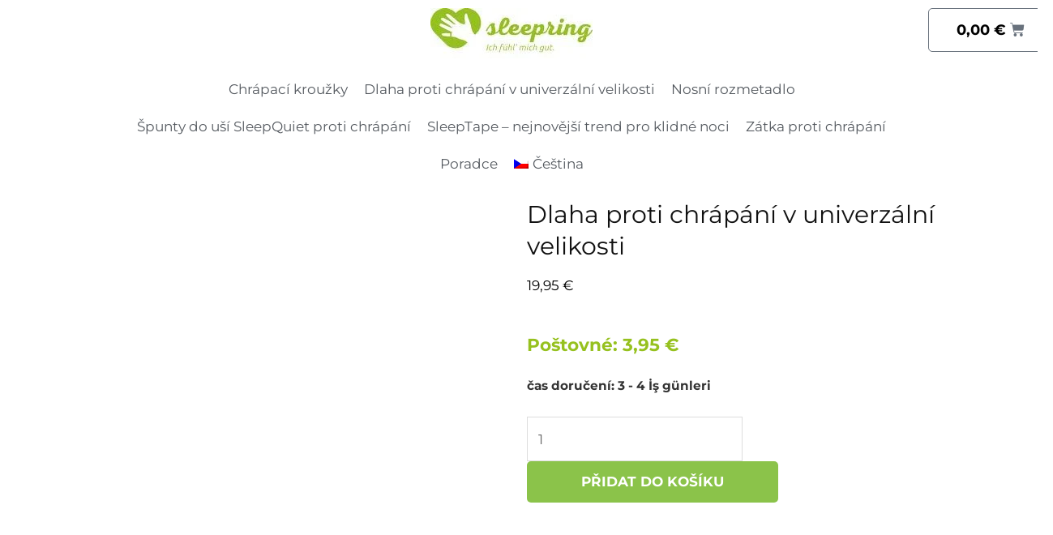

--- FILE ---
content_type: text/html; charset=UTF-8
request_url: https://sleepring.de/cs/schnarchstopper/dlaha-proti-chrapani-v-univerzalni-velikosti/
body_size: 64217
content:
<!DOCTYPE html><html lang="cs-CZ"><head><script data-no-optimize="1">var litespeed_docref=sessionStorage.getItem("litespeed_docref");litespeed_docref&&(Object.defineProperty(document,"referrer",{get:function(){return litespeed_docref}}),sessionStorage.removeItem("litespeed_docref"));</script> <meta charset="UTF-8"><meta name="viewport" content="width=device-width, initial-scale=1"><link rel="profile" href="https://gmpg.org/xfn/11"><link rel="preload" href="https://sleepring.de/wp-content/astra-local-fonts/montserrat/JTUSjIg1_i6t8kCHKm459Wlhyw.woff2" as="font" type="font/woff2" crossorigin><meta name='robots' content='index, follow, max-image-preview:large, max-snippet:-1, max-video-preview:-1' /><link rel="alternate" hreflang="en" href="https://sleepring.de/en/schnarchstopper/anti-snoring-splint-in-universal-size/" /><link rel="alternate" hreflang="de" href="https://sleepring.de/schnarchstopper/anti-schnarchschiene-in-universalgroesse/" /><link rel="alternate" hreflang="bg" href="https://sleepring.de/bg/schnarchstopper/%d1%88%d0%b8%d0%bd%d0%b0-%d0%bf%d1%80%d0%be%d1%82%d0%b8%d0%b2-%d1%85%d1%8a%d1%80%d0%ba%d0%b0%d0%bd%d0%b5-%d0%b2-%d1%83%d0%bd%d0%b8%d0%b2%d0%b5%d1%80%d1%81%d0%b0%d0%bb%d0%b5%d0%bd-%d1%80%d0%b0%d0%b7/" /><link rel="alternate" hreflang="zh-hans" href="https://sleepring.de/zh-hans/schnarchstopper/%e9%80%9a%e7%94%a8%e5%b0%ba%e5%af%b8%e7%9a%84%e6%ad%a2%e9%bc%be%e5%a4%b9%e6%9d%bf/" /><link rel="alternate" hreflang="hr" href="https://sleepring.de/hr/schnarchstopper/udlaga-protiv-hrkanja-univerzalne-velicine/" /><link rel="alternate" hreflang="cs" href="https://sleepring.de/cs/schnarchstopper/dlaha-proti-chrapani-v-univerzalni-velikosti/" /><link rel="alternate" hreflang="da" href="https://sleepring.de/da/schnarchstopper/anti-snorkeskinne-i-universalstoerrelse/" /><link rel="alternate" hreflang="nl" href="https://sleepring.de/nl/schnarchstopper/anti-snurkspalk-in-universele-maat/" /><link rel="alternate" hreflang="fi" href="https://sleepring.de/fi/schnarchstopper/kuorsausta-ehkaeisevae-lastan-yleiskoko/" /><link rel="alternate" hreflang="fr" href="https://sleepring.de/fr/schnarchstopper/gouttiere-anti-ronflement-de-taille-universelle/" /><link rel="alternate" hreflang="el" href="https://sleepring.de/el/schnarchstopper/%ce%bd%ce%ac%cf%81%ce%b8%ce%b7%ce%ba%ce%b1%cf%82-%ce%ba%ce%b1%cf%84%ce%ac-%cf%84%ce%bf%cf%85-%cf%81%ce%bf%cf%87%ce%b1%ce%bb%ce%b7%cf%84%ce%bf%cf%8d-%cf%83%ce%b5-%ce%ba%ce%b1%ce%b8%ce%bf%ce%bb%ce%b9/" /><link rel="alternate" hreflang="hi" href="https://sleepring.de/hi/schnarchstopper/%e0%a4%b8%e0%a4%be%e0%a4%b0%e0%a5%8d%e0%a4%b5%e0%a4%ad%e0%a5%8c%e0%a4%ae%e0%a4%bf%e0%a4%95-%e0%a4%86%e0%a4%95%e0%a4%be%e0%a4%b0-%e0%a4%96%e0%a4%b0%e0%a5%8d%e0%a4%b0%e0%a4%be%e0%a4%9f%e0%a5%87/" /><link rel="alternate" hreflang="hu" href="https://sleepring.de/hu/schnarchstopper/horkolasgatlo-sin-univerzalis-meretben/" /><link rel="alternate" hreflang="it" href="https://sleepring.de/it/schnarchstopper/stecca-antirussamento-in-formato-universale/" /><link rel="alternate" hreflang="pl" href="https://sleepring.de/pl/schnarchstopper/szyna-przeciw-chrapaniu-w-rozmiarze-uniwersalnym/" /><link rel="alternate" hreflang="pt-br" href="https://sleepring.de/pt-br/schnarchstopper/tala-antirronco-em-tamanho-universal/" /><link rel="alternate" hreflang="pt-pt" href="https://sleepring.de/pt-pt/schnarchstopper/tala-anti-ronco-em-tamanho-universal/" /><link rel="alternate" hreflang="ro" href="https://sleepring.de/ro/schnarchstopper/atela-anti-sforait-in-dimensiune-universala/" /><link rel="alternate" hreflang="ru" href="https://sleepring.de/ru/schnarchstopper/%d0%bf%d1%80%d0%be%d1%82%d0%b8%d0%b2%d0%be%d1%85%d1%80%d0%b0%d0%bf%d0%be%d0%b2%d0%b0%d1%8f-%d1%88%d0%b8%d0%bd%d0%b0-%d1%83%d0%bd%d0%b8%d0%b2%d0%b5%d1%80%d1%81%d0%b0%d0%bb%d1%8c%d0%bd%d0%be%d0%b3%d0%be/" /><link rel="alternate" hreflang="sr" href="https://sleepring.de/sr/schnarchstopper/%d1%83%d0%b4%d0%bb%d0%b0%d0%b3%d0%b0-%d1%83%d0%bd%d0%b8%d0%b2%d0%b5%d1%80%d0%b7%d0%b0%d0%bb%d0%bd%d0%b5-%d0%b2%d0%b5%d0%bb%d0%b8%d1%87%d0%b8%d0%bd%d0%b5-%d0%bf%d1%80%d0%be%d1%82%d0%b8%d0%b2-%d1%85/" /><link rel="alternate" hreflang="sl" href="https://sleepring.de/sl/schnarchstopper/scitnik-proti-smrcanju-v-univerzalni-velikosti/" /><link rel="alternate" hreflang="es" href="https://sleepring.de/es/schnarchstopper/ferula-antirronquidos-de-tamano-universal/" /><link rel="alternate" hreflang="sv" href="https://sleepring.de/sv/schnarchstopper/anti-snarkningsskena-i-universalstorlek/" /><link rel="alternate" hreflang="tr" href="https://sleepring.de/tr/schnarchstopper/evrensel-boyutta-horlama-oenleyici-atel/" /><link rel="alternate" hreflang="x-default" href="https://sleepring.de/schnarchstopper/anti-schnarchschiene-in-universalgroesse/" /> <script data-cfasync="false" data-pagespeed-no-defer>var gtm4wp_datalayer_name = "dataLayer";
	var dataLayer = dataLayer || [];
	const gtm4wp_use_sku_instead = false;
	const gtm4wp_currency = 'EUR';
	const gtm4wp_product_per_impression = 10;
	const gtm4wp_clear_ecommerce = false;</script> <title>Dlaha proti chrápání v univerzální velikosti | sleepring.de</title><meta name="description" content="Spánková dlaha - zubní dlaha v univerzální velikosti Spánková dlaha - bezpečná alternativa proti chrápání a skřípání zuby" /><link rel="canonical" href="https://sleepring.de/cs/schnarchstopper/dlaha-proti-chrapani-v-univerzalni-velikosti/" /><meta property="og:locale" content="cs_CZ" /><meta property="og:type" content="article" /><meta property="og:title" content="Dlaha proti chrápání v univerzální velikosti | sleepring.de" /><meta property="og:description" content="Spánková dlaha - zubní dlaha v univerzální velikosti Spánková dlaha - bezpečná alternativa proti chrápání a skřípání zuby" /><meta property="og:url" content="https://sleepring.de/cs/schnarchstopper/dlaha-proti-chrapani-v-univerzalni-velikosti/" /><meta property="og:site_name" content="Sleepring - Alles gegen das Schnarchen" /><meta property="article:publisher" content="https://www.facebook.com/sleepring/" /><meta property="og:image" content="https://sleepring.de/wp-content/uploads/2019/07/Zahnschiene-groß.jpg" /><meta property="og:image:width" content="1551" /><meta property="og:image:height" content="1501" /><meta property="og:image:type" content="image/jpeg" /><meta name="twitter:card" content="summary_large_image" /><meta name="twitter:label1" content="Odhadovaná doba čtení" /><meta name="twitter:data1" content="6 minut" /> <script type="application/ld+json" class="yoast-schema-graph">{"@context":"https://schema.org","@graph":[{"@type":"WebPage","@id":"https://sleepring.de/cs/schnarchstopper/dlaha-proti-chrapani-v-univerzalni-velikosti/","url":"https://sleepring.de/cs/schnarchstopper/dlaha-proti-chrapani-v-univerzalni-velikosti/","name":"Dlaha proti chrápání v univerzální velikosti | sleepring.de","isPartOf":{"@id":"https://sleepring.de/cs/#website"},"primaryImageOfPage":{"@id":"https://sleepring.de/cs/schnarchstopper/dlaha-proti-chrapani-v-univerzalni-velikosti/#primaryimage"},"image":{"@id":"https://sleepring.de/cs/schnarchstopper/dlaha-proti-chrapani-v-univerzalni-velikosti/#primaryimage"},"thumbnailUrl":"https://sleepring.de/wp-content/uploads/2019/07/Zahnschiene-groß.jpg","datePublished":"2024-04-02T18:36:59+00:00","dateModified":"2024-04-02T18:36:59+00:00","description":"Spánková dlaha - zubní dlaha v univerzální velikosti Spánková dlaha - bezpečná alternativa proti chrápání a skřípání zuby","breadcrumb":{"@id":"https://sleepring.de/cs/schnarchstopper/dlaha-proti-chrapani-v-univerzalni-velikosti/#breadcrumb"},"inLanguage":"cs","potentialAction":[{"@type":"ReadAction","target":["https://sleepring.de/cs/schnarchstopper/dlaha-proti-chrapani-v-univerzalni-velikosti/"]}]},{"@type":"ImageObject","inLanguage":"cs","@id":"https://sleepring.de/cs/schnarchstopper/dlaha-proti-chrapani-v-univerzalni-velikosti/#primaryimage","url":"https://sleepring.de/wp-content/uploads/2019/07/Zahnschiene-groß.jpg","contentUrl":"https://sleepring.de/wp-content/uploads/2019/07/Zahnschiene-groß.jpg","width":1551,"height":1501},{"@type":"BreadcrumbList","@id":"https://sleepring.de/cs/schnarchstopper/dlaha-proti-chrapani-v-univerzalni-velikosti/#breadcrumb","itemListElement":[{"@type":"ListItem","position":1,"name":"Startseite","item":"https://sleepring.de/cs/"},{"@type":"ListItem","position":2,"name":"Zátka proti chrápání","item":"https://sleepring.de/zatka-proti-chrapani/?lang=cs"},{"@type":"ListItem","position":3,"name":"Dlaha proti chrápání v univerzální velikosti"}]},{"@type":"WebSite","@id":"https://sleepring.de/cs/#website","url":"https://sleepring.de/cs/","name":"Sleepring - Alles gegen das Schnarchen","description":"Jetzt mit dem Schnarchen aufhören","publisher":{"@id":"https://sleepring.de/cs/#organization"},"potentialAction":[{"@type":"SearchAction","target":{"@type":"EntryPoint","urlTemplate":"https://sleepring.de/cs/?s={search_term_string}"},"query-input":"required name=search_term_string"}],"inLanguage":"cs"},{"@type":"Organization","@id":"https://sleepring.de/cs/#organization","name":"Sleepring","url":"https://sleepring.de/cs/","logo":{"@type":"ImageObject","inLanguage":"cs","@id":"https://sleepring.de/cs/#/schema/logo/image/","url":"https://sleepring.de/wp-content/uploads/2019/02/logo_neu_klein.jpg","contentUrl":"https://sleepring.de/wp-content/uploads/2019/02/logo_neu_klein.jpg","width":200,"height":62,"caption":"Sleepring"},"image":{"@id":"https://sleepring.de/cs/#/schema/logo/image/"},"sameAs":["https://www.facebook.com/sleepring/","https://www.pinterest.de/sleepring/"]}]}</script> <link rel='dns-prefetch' href='//js.hs-scripts.com' /><link rel='dns-prefetch' href='//stats.wp.com' /><link rel='dns-prefetch' href='//www.googletagmanager.com' /><style id="litespeed-ccss">body,h1,h4,html,li,p,ul{border:0;font-size:100%;font-style:inherit;font-weight:inherit;margin:0;outline:0;padding:0;vertical-align:baseline}html{-webkit-text-size-adjust:100%;-ms-text-size-adjust:100%}body{margin:0}nav{display:block}a{background-color:transparent}a,a:visited{text-decoration:none}img{border:0}svg:not(:root){overflow:hidden}button,input{color:inherit;font:inherit;margin:0}button{overflow:visible}button{text-transform:none}button{-webkit-appearance:button}button::-moz-focus-inner,input::-moz-focus-inner{border:0;padding:0}input{line-height:normal}input[type=checkbox]{box-sizing:border-box;padding:0}input[type=number]::-webkit-inner-spin-button,input[type=number]::-webkit-outer-spin-button{height:auto}.ast-container{max-width:100%}.ast-container{margin-left:auto;margin-right:auto;padding-left:20px;padding-right:20px}.ast-container:after{content:"";display:table;clear:both}h1,h4{clear:both}h1{color:#808285;font-size:2em;line-height:1.2}h4{color:#808285;line-height:1.5;font-size:1.3em}html{box-sizing:border-box}*,:after,:before{box-sizing:inherit}body{color:#808285;background:#fff;font-style:normal}ul{margin:0 0 1.5em 3em}ul{list-style:disc}li>ul{margin-bottom:0;margin-left:1.5em}i{font-style:italic}img{height:auto;max-width:100%}.button,button,input{color:#808285;font-weight:400;font-size:100%;margin:0;vertical-align:baseline}button,input{line-height:normal}.button,button{border:1px solid;border-color:var(--ast-border-color);border-radius:2px;background:#e6e6e6;padding:.6em 1em .4em;color:#fff}a{color:#4169e1}.screen-reader-text{border:0;clip:rect(1px,1px,1px,1px);height:1px;margin:-1px;overflow:hidden;padding:0;position:absolute;width:1px;word-wrap:normal!important}.ast-container:after,.ast-container:before,.site-content:after,.site-content:before{content:"";display:table}.ast-container:after,.site-content:after{clear:both}body{-webkit-font-smoothing:antialiased;-moz-osx-font-smoothing:grayscale}body:not(.logged-in){position:relative}#page{position:relative}a{text-decoration:none}img{vertical-align:middle}p{margin-bottom:1.75em}.button{border-radius:0;padding:18px 30px;border:0;box-shadow:none;text-shadow:none}input{line-height:1}body,button{line-height:1.85714285714286}.ast-single-post .entry-title{line-height:1.2}.entry-title{font-weight:400}body{background-color:#fff}#page{display:block}.ast-page-builder-template .site-content>.ast-container{max-width:100%;padding:0}.main-navigation{height:100%;-js-display:inline-flex;display:inline-flex}.main-navigation ul{list-style:none;margin:0;padding-left:0;position:relative}.main-header-menu .menu-link{text-decoration:none;padding:0 1em;display:inline-block}.main-header-menu .menu-item{position:relative}.main-header-menu .sub-menu{width:240px;background:#fff;left:-999em;position:absolute;top:100%;z-index:99999;visibility:hidden}.main-header-menu .sub-menu .menu-link{padding:.9em 1em;display:block;word-wrap:break-word}.submenu-with-border .sub-menu{border-width:1px;border-style:solid}.submenu-with-border .sub-menu .menu-link{border-width:0 0 1px;border-style:solid}.ast-desktop .submenu-with-border .sub-menu>.menu-item:last-child>.menu-link{border-bottom-width:0}.site-navigation{height:100%}body{overflow-x:hidden}.widget{margin:0 0 2.8em}.widget:last-child{margin-bottom:0}.ast-builder-layout-element{align-items:center}.ahfb-svg-iconset{-js-display:inline-flex;display:inline-flex;align-self:center}.ahfb-svg-iconset svg{width:17px;height:17px}.ast-nav-menu .sub-menu{line-height:1.45}.ast-builder-menu .main-navigation{padding:0}.ast-builder-menu .main-navigation>ul{align-self:center}.ast-desktop .main-header-menu.ast-menu-shadow .sub-menu{box-shadow:0 4px 10px -2px rgba(0,0,0,.1)}.ast-menu-toggle{display:none;background:0 0;color:inherit;border-style:dotted;border-color:transparent}.ast-desktop .main-header-menu>.menu-item .sub-menu:before{position:absolute;content:'';top:0;left:0;width:100%;transform:translateY(-100%)}input[type=number]{color:#666;padding:.75em;height:auto;border-width:1px;border-style:solid;border-color:var(--ast-border-color);border-radius:2px;background:var(--ast-comment-inputs-background);box-shadow:none;box-sizing:border-box}.entry-title{margin-bottom:.2em}.ast-flex{-js-display:flex;display:flex;flex-wrap:wrap}.ast-inline-flex{-js-display:inline-flex;display:inline-flex;align-items:center;flex-wrap:wrap;align-content:center}.ast-flex-grow-1{flex-grow:1}:root{--ast-container-default-xlg-padding:6.67em;--ast-container-default-lg-padding:5.67em;--ast-container-default-slg-padding:4.34em;--ast-container-default-md-padding:3.34em;--ast-container-default-sm-padding:6.67em;--ast-container-default-xs-padding:2.4em;--ast-container-default-xxs-padding:1.4em;--ast-code-block-background:#eee;--ast-comment-inputs-background:#fafafa}html{font-size:106.25%}a{color:var(--ast-global-color-0)}body,button,input{font-family:'Montserrat',sans-serif;font-weight:400;font-size:17px;font-size:1rem;line-height:1.7em}h1,h4{font-family:'Montserrat',sans-serif;font-weight:700}.entry-title{font-size:30px;font-size:1.7647058823529rem}h1{font-size:48px;font-size:2.8235294117647rem;font-family:'Montserrat',sans-serif;line-height:1.3em}h4{font-size:24px;font-size:1.4117647058824rem;line-height:1.3em;font-family:'Montserrat',sans-serif}body,h1,h4{color:var(--ast-global-color-3)}input[type=checkbox]:checked{border-color:var(--ast-global-color-0);background-color:var(--ast-global-color-0);box-shadow:none}.ast-page-builder-template .site-content>.ast-container{max-width:100%;padding:0}.astra-cart-drawer{position:fixed;display:block;visibility:hidden;overflow:auto;-webkit-overflow-scrolling:touch;z-index:10000;background-color:var(--ast-global-color-5);transform:translate3d(0,0,0);opacity:0;will-change:transform}.astra-cart-drawer{width:460px;height:100%;left:100%;top:0;opacity:1;transform:translate3d(0%,0,0)}.astra-cart-drawer .astra-cart-drawer-header{position:absolute;width:100%;text-align:left;text-transform:inherit;font-weight:500;border-bottom:1px solid var(--ast-border-color);padding:1.34em;line-height:1;z-index:1;max-height:3.5em}.astra-cart-drawer .astra-cart-drawer-header .astra-cart-drawer-title{color:var(--ast-global-color-2)}.astra-cart-drawer .astra-cart-drawer-close .ast-close-svg{width:22px;height:22px}.astra-cart-drawer .astra-cart-drawer-content,.astra-cart-drawer .astra-cart-drawer-content .widget_shopping_cart,.astra-cart-drawer .astra-cart-drawer-content .widget_shopping_cart_content{height:100%}.astra-cart-drawer .astra-cart-drawer-content{padding-top:3.5em}.astra-cart-drawer .astra-cart-drawer-content .widget_shopping_cart_content{display:flex;flex-direction:column;overflow:hidden}.astra-cart-drawer .astra-cart-drawer-close{position:absolute;top:.5em;right:0;border:none;margin:0;padding:.6em 1em .4em;color:var(--ast-global-color-2);background-color:transparent}.astra-mobile-cart-overlay{background-color:rgba(0,0,0,.4);position:fixed;top:0;right:0;bottom:0;left:0;visibility:hidden;opacity:0}.elementor-button-wrapper .elementor-button{border-style:solid;text-decoration:none;border-top-width:0;border-right-width:0;border-left-width:0;border-bottom-width:0}body .elementor-button.elementor-size-sm,body .elementor-button{border-top-left-radius:5px;border-top-right-radius:5px;border-bottom-right-radius:5px;border-bottom-left-radius:5px;padding-top:17px;padding-right:34px;padding-bottom:17px;padding-left:34px}.elementor-button-wrapper .elementor-button{border-color:var(--ast-global-color-0);background-color:var(--ast-global-color-0)}.elementor-button-wrapper .elementor-button,.elementor-button-wrapper .elementor-button:visited{color:var(--ast-global-color-5)}.elementor-button-wrapper .elementor-button{font-weight:600;font-size:14px;font-size:.82352941176471rem;line-height:1em;text-transform:uppercase}body .elementor-button.elementor-size-sm,body .elementor-button{font-size:14px;font-size:.82352941176471rem}.elementor-widget-heading h1.elementor-heading-title{line-height:1.3em}button,.button{border-style:solid;border-top-width:0;border-right-width:0;border-left-width:0;border-bottom-width:0;color:var(--ast-global-color-5);border-color:var(--ast-global-color-0);background-color:var(--ast-global-color-0);padding-top:17px;padding-right:34px;padding-bottom:17px;padding-left:34px;font-family:inherit;font-weight:600;font-size:14px;font-size:.82352941176471rem;line-height:1em;text-transform:uppercase;border-top-left-radius:5px;border-top-right-radius:5px;border-bottom-right-radius:5px;border-bottom-left-radius:5px}@media (min-width:544px){.ast-container{max-width:100%}}body{background-color:var(--ast-global-color-4);background-image:none}@media (max-width:921px){body,button,input{font-size:17px;font-size:1rem}.entry-title{font-size:30px}h1{font-size:36px}h4{font-size:20px;font-size:1.1764705882353rem}}@media (max-width:544px){body,button,input{font-size:17px;font-size:1rem}.entry-title{font-size:30px}h1{font-size:32px}h4{font-size:18px;font-size:1.0588235294118rem}}@media (max-width:544px){html{font-size:106.25%}}@media (min-width:922px){.ast-container{max-width:1440px}}:root{--ast-global-color-0:#8bc34a;--ast-global-color-1:#8bc34a;--ast-global-color-2:#111;--ast-global-color-3:#333;--ast-global-color-4:#f8f6f3;--ast-global-color-5:#fff;--ast-global-color-6:#001524;--ast-global-color-7:#424242;--ast-global-color-8:#fb9d84}:root{--ast-border-color:#ddd}h1,h4{color:var(--ast-global-color-2)}.ast-builder-menu-1{font-family:inherit;font-weight:500}.ast-builder-menu-1 .menu-item>.menu-link{font-size:16px;font-size:.94117647058824rem;color:var(--ast-global-color-3);padding-top:15px;padding-bottom:15px;padding-left:15px;padding-right:15px}.ast-builder-menu-1 .menu-item>.ast-menu-toggle{color:var(--ast-global-color-3)}.ast-builder-menu-1 .menu-item.current-menu-item>.menu-link{color:var(--ast-global-color-1)}.ast-builder-menu-1 .sub-menu{border-top-width:1px;border-bottom-width:1px;border-right-width:1px;border-left-width:1px;border-color:#eaeaea;border-style:solid;width:966px}.ast-builder-menu-1 .main-header-menu>.menu-item>.sub-menu{margin-top:0}.ast-desktop .ast-builder-menu-1 .main-header-menu>.menu-item>.sub-menu:before{height:calc(0px + 5px)}.ast-builder-menu-1 .menu-item.menu-item-has-children>.ast-menu-toggle{top:15px;right:calc(15px - .907em)}.ast-desktop .ast-builder-menu-1 .menu-item .sub-menu .menu-link{border-style:none}@media (max-width:921px){.ast-builder-menu-1 .menu-item-has-children>.menu-link:after{content:unset}.ast-builder-menu-1 .main-header-menu>.menu-item>.sub-menu{margin-top:0}.ast-builder-menu-1 .main-header-menu,.ast-builder-menu-1 .main-header-menu .sub-menu{background-color:var(--ast-global-color-5);background-image:none}}@media (max-width:544px){.ast-builder-menu-1 .main-header-menu>.menu-item>.sub-menu{margin-top:0}}.ast-builder-menu-1{display:flex}.ast-builder-menu-2{font-family:inherit;font-weight:inherit}.ast-builder-menu-2{display:flex}.ast-desktop .astra-cart-drawer{width:460px}.elementor-template-full-width .ast-container{display:block}.elementor-screen-only,.screen-reader-text{top:0!important}.ast-flex{-webkit-align-content:center;-ms-flex-line-pack:center;align-content:center;-webkit-box-align:center;-webkit-align-items:center;-moz-box-align:center;-ms-flex-align:center;align-items:center}.ast-mobile-popup-drawer .main-header-bar-navigation .menu-item-has-children>.ast-menu-toggle:before{font-weight:700;content:"\e900";font-family:Astra;text-decoration:inherit;display:inline-block}#ast-scroll-top{display:none;position:fixed;text-align:center;z-index:99;width:2.1em;height:2.1em;line-height:2.1;color:#fff;border-radius:2px;content:"";outline:inherit}@media (min-width:769px){#ast-scroll-top{content:"769"}}.ast-scroll-to-top-left{left:30px;bottom:30px}#ast-scroll-top{background-color:var(--ast-global-color-0);font-size:15px;font-size:.88235294117647rem;border-top-left-radius:0;border-top-right-radius:0;border-bottom-right-radius:0;border-bottom-left-radius:0}.ast-scroll-top-icon:before{content:"\e900";font-family:Astra;text-decoration:inherit}.ast-scroll-top-icon{transform:rotate(180deg)}.ast-mobile-popup-drawer .ast-mobile-popup-overlay{background-color:rgba(0,0,0,.4);position:fixed;top:0;right:0;bottom:0;left:0;visibility:hidden;opacity:0}.ast-mobile-popup-drawer .ast-mobile-popup-header{-js-display:flex;display:flex;justify-content:flex-end;min-height:calc(1.2em + 24px)}.ast-mobile-popup-drawer .ast-mobile-popup-header .menu-toggle-close{background:0 0;border:0;font-size:24px;line-height:1;padding:.6em;color:inherit;-js-display:flex;display:flex;box-shadow:none}.ast-mobile-popup-content>*{padding:10px 0;height:auto}.ast-mobile-popup-content>*:first-child{padding-top:10px}.ast-mobile-popup-content>.ast-builder-menu{padding-top:0}.ast-mobile-popup-content>*:last-child{padding-bottom:0}.ast-mobile-popup-drawer .main-header-bar-navigation .menu-item-has-children .sub-menu{display:none}.ast-mobile-popup-drawer{position:fixed;top:0;bottom:0;left:-99999rem;right:99999rem;opacity:0}.ast-mobile-popup-drawer .ast-mobile-popup-inner{width:100%;transform:translateX(100%);max-width:90%;right:0;top:0;background:#fafafa;color:#3a3a3a;bottom:0;opacity:0;position:fixed;box-shadow:0 0 2rem 0 rgba(0,0,0,.1);-js-display:flex;display:flex;flex-direction:column;overflow-y:auto;overflow-x:hidden}.ast-mobile-popup-drawer .main-header-bar-navigation .menu-item-has-children>.ast-menu-toggle{right:calc(20px - .907em)}.ast-mobile-popup-content>*{padding-top:0;padding-bottom:0}.content-align-flex-start .ast-builder-layout-element{justify-content:flex-start}.content-align-flex-start .main-header-menu{text-align:left}:root{--e-global-color-astglobalcolor0:#8bc34a;--e-global-color-astglobalcolor1:#8bc34a;--e-global-color-astglobalcolor2:#111;--e-global-color-astglobalcolor3:#333;--e-global-color-astglobalcolor4:#f8f6f3;--e-global-color-astglobalcolor5:#fff;--e-global-color-astglobalcolor6:#001524;--e-global-color-astglobalcolor7:#424242;--e-global-color-astglobalcolor8:#fb9d84}ul{box-sizing:border-box}:root{--wp--preset--font-size--normal:16px;--wp--preset--font-size--huge:42px}.screen-reader-text{border:0;clip:rect(1px,1px,1px,1px);-webkit-clip-path:inset(50%);clip-path:inset(50%);height:1px;margin:-1px;overflow:hidden;padding:0;position:absolute;width:1px;word-wrap:normal!important}body{--wp--preset--color--black:#000;--wp--preset--color--cyan-bluish-gray:#abb8c3;--wp--preset--color--white:#fff;--wp--preset--color--pale-pink:#f78da7;--wp--preset--color--vivid-red:#cf2e2e;--wp--preset--color--luminous-vivid-orange:#ff6900;--wp--preset--color--luminous-vivid-amber:#fcb900;--wp--preset--color--light-green-cyan:#7bdcb5;--wp--preset--color--vivid-green-cyan:#00d084;--wp--preset--color--pale-cyan-blue:#8ed1fc;--wp--preset--color--vivid-cyan-blue:#0693e3;--wp--preset--color--vivid-purple:#9b51e0;--wp--preset--color--ast-global-color-0:var(--ast-global-color-0);--wp--preset--color--ast-global-color-1:var(--ast-global-color-1);--wp--preset--color--ast-global-color-2:var(--ast-global-color-2);--wp--preset--color--ast-global-color-3:var(--ast-global-color-3);--wp--preset--color--ast-global-color-4:var(--ast-global-color-4);--wp--preset--color--ast-global-color-5:var(--ast-global-color-5);--wp--preset--color--ast-global-color-6:var(--ast-global-color-6);--wp--preset--color--ast-global-color-7:var(--ast-global-color-7);--wp--preset--color--ast-global-color-8:var(--ast-global-color-8);--wp--preset--gradient--vivid-cyan-blue-to-vivid-purple:linear-gradient(135deg,rgba(6,147,227,1) 0%,#9b51e0 100%);--wp--preset--gradient--light-green-cyan-to-vivid-green-cyan:linear-gradient(135deg,#7adcb4 0%,#00d082 100%);--wp--preset--gradient--luminous-vivid-amber-to-luminous-vivid-orange:linear-gradient(135deg,rgba(252,185,0,1) 0%,rgba(255,105,0,1) 100%);--wp--preset--gradient--luminous-vivid-orange-to-vivid-red:linear-gradient(135deg,rgba(255,105,0,1) 0%,#cf2e2e 100%);--wp--preset--gradient--very-light-gray-to-cyan-bluish-gray:linear-gradient(135deg,#eee 0%,#a9b8c3 100%);--wp--preset--gradient--cool-to-warm-spectrum:linear-gradient(135deg,#4aeadc 0%,#9778d1 20%,#cf2aba 40%,#ee2c82 60%,#fb6962 80%,#fef84c 100%);--wp--preset--gradient--blush-light-purple:linear-gradient(135deg,#ffceec 0%,#9896f0 100%);--wp--preset--gradient--blush-bordeaux:linear-gradient(135deg,#fecda5 0%,#fe2d2d 50%,#6b003e 100%);--wp--preset--gradient--luminous-dusk:linear-gradient(135deg,#ffcb70 0%,#c751c0 50%,#4158d0 100%);--wp--preset--gradient--pale-ocean:linear-gradient(135deg,#fff5cb 0%,#b6e3d4 50%,#33a7b5 100%);--wp--preset--gradient--electric-grass:linear-gradient(135deg,#caf880 0%,#71ce7e 100%);--wp--preset--gradient--midnight:linear-gradient(135deg,#020381 0%,#2874fc 100%);--wp--preset--font-size--small:13px;--wp--preset--font-size--medium:20px;--wp--preset--font-size--large:36px;--wp--preset--font-size--x-large:42px;--wp--preset--spacing--20:.44rem;--wp--preset--spacing--30:.67rem;--wp--preset--spacing--40:1rem;--wp--preset--spacing--50:1.5rem;--wp--preset--spacing--60:2.25rem;--wp--preset--spacing--70:3.38rem;--wp--preset--spacing--80:5.06rem;--wp--preset--shadow--natural:6px 6px 9px rgba(0,0,0,.2);--wp--preset--shadow--deep:12px 12px 50px rgba(0,0,0,.4);--wp--preset--shadow--sharp:6px 6px 0px rgba(0,0,0,.2);--wp--preset--shadow--outlined:6px 6px 0px -3px rgba(255,255,255,1),6px 6px rgba(0,0,0,1);--wp--preset--shadow--crisp:6px 6px 0px rgba(0,0,0,1)}body{margin:0;--wp--style--global--content-size:var(--wp--custom--ast-content-width-size);--wp--style--global--wide-size:var(--wp--custom--ast-wide-width-size)}body{--wp--style--block-gap:24px}body{padding-top:0;padding-right:0;padding-bottom:0;padding-left:0}.wpml-ls-flag{display:inline-block}.wpml-ls-flag{display:inline-block}#cookie-law-info-bar{font-size:15px;margin:0 auto;padding:12px 10px;position:absolute;text-align:center;box-sizing:border-box;width:100%;z-index:9999;display:none;left:0;font-weight:300;box-shadow:0 -1px 10px 0 rgba(172,171,171,.3)}#cookie-law-info-again{font-size:10pt;margin:0;padding:5px 10px;text-align:center;z-index:9999;box-shadow:#161616 2px 2px 5px 2px}#cookie-law-info-bar span{vertical-align:middle}.cli-plugin-button,.cli-plugin-button:visited{display:inline-block;padding:9px 12px;color:#fff;text-decoration:none;position:relative;margin-left:5px;text-decoration:none}.cli-plugin-button,.cli-plugin-button:visited,.medium.cli-plugin-button,.medium.cli-plugin-button:visited{font-size:13px;font-weight:400;line-height:1}.cli-plugin-button{margin-top:5px}.cli-bar-popup{-moz-background-clip:padding;-webkit-background-clip:padding;background-clip:padding-box;-webkit-border-radius:30px;-moz-border-radius:30px;border-radius:30px;padding:20px}.cli-container-fluid{padding-right:15px;padding-left:15px;margin-right:auto;margin-left:auto}.cli-row{display:-ms-flexbox;display:flex;-ms-flex-wrap:wrap;flex-wrap:wrap;margin-right:-15px;margin-left:-15px}.cli-align-items-stretch{-ms-flex-align:stretch!important;align-items:stretch!important}.cli-px-0{padding-left:0;padding-right:0}.cli-btn{font-size:14px;display:inline-block;font-weight:400;text-align:center;white-space:nowrap;vertical-align:middle;border:1px solid transparent;padding:.5rem 1.25rem;line-height:1;border-radius:.25rem}.cli-modal-backdrop{position:fixed;top:0;right:0;bottom:0;left:0;z-index:1040;background-color:#000;display:none}.cli-modal-backdrop.cli-fade{opacity:0}.cli-modal a{text-decoration:none}.cli-modal .cli-modal-dialog{position:relative;width:auto;margin:.5rem;font-family:-apple-system,BlinkMacSystemFont,"Segoe UI",Roboto,"Helvetica Neue",Arial,sans-serif,"Apple Color Emoji","Segoe UI Emoji","Segoe UI Symbol";font-size:1rem;font-weight:400;line-height:1.5;color:#212529;text-align:left;display:-ms-flexbox;display:flex;-ms-flex-align:center;align-items:center;min-height:calc(100% - (.5rem*2))}@media (min-width:576px){.cli-modal .cli-modal-dialog{max-width:500px;margin:1.75rem auto;min-height:calc(100% - (1.75rem*2))}}@media (min-width:992px){.cli-modal .cli-modal-dialog{max-width:900px}}.cli-modal-content{position:relative;display:-ms-flexbox;display:flex;-ms-flex-direction:column;flex-direction:column;width:100%;background-color:#fff;background-clip:padding-box;border-radius:.3rem;outline:0}.cli-modal .cli-modal-close{position:absolute;right:10px;top:10px;z-index:1;padding:0;background-color:transparent!important;border:0;-webkit-appearance:none;font-size:1.5rem;font-weight:700;line-height:1;color:#000;text-shadow:0 1px 0 #fff}.cli-switch{display:inline-block;position:relative;min-height:1px;padding-left:70px;font-size:14px}.cli-switch input[type=checkbox]{display:none}.cli-switch .cli-slider{background-color:#e3e1e8;height:24px;width:50px;bottom:0;left:0;position:absolute;right:0;top:0}.cli-switch .cli-slider:before{background-color:#fff;bottom:2px;content:"";height:20px;left:2px;position:absolute;width:20px}.cli-switch .cli-slider{border-radius:34px}.cli-switch .cli-slider:before{border-radius:50%}.cli-tab-content{background:#fff}.cli-tab-content{width:100%;padding:30px}@media (max-width:767px){.cli-tab-content{padding:30px 10px}}.cli-container-fluid{padding-right:15px;padding-left:15px;margin-right:auto;margin-left:auto}.cli-row{display:-ms-flexbox;display:flex;-ms-flex-wrap:wrap;flex-wrap:wrap;margin-right:-15px;margin-left:-15px}.cli-align-items-stretch{-ms-flex-align:stretch!important;align-items:stretch!important}.cli-px-0{padding-left:0;padding-right:0}.cli-btn{font-size:14px;display:inline-block;font-weight:400;text-align:center;white-space:nowrap;vertical-align:middle;border:1px solid transparent;padding:.5rem 1.25rem;line-height:1;border-radius:.25rem}.cli-modal-backdrop{position:fixed;top:0;right:0;bottom:0;left:0;z-index:1040;background-color:#000;-webkit-transform:scale(0);transform:scale(0)}.cli-modal-backdrop.cli-fade{opacity:0}.cli-modal{position:fixed;top:0;right:0;bottom:0;left:0;z-index:99999;transform:scale(0);overflow:hidden;outline:0;display:none}.cli-modal a{text-decoration:none}.cli-modal .cli-modal-dialog{position:relative;width:auto;margin:.5rem;font-family:inherit;font-size:1rem;font-weight:400;line-height:1.5;color:#212529;text-align:left;display:-ms-flexbox;display:flex;-ms-flex-align:center;align-items:center;min-height:calc(100% - (.5rem*2))}@media (min-width:576px){.cli-modal .cli-modal-dialog{max-width:500px;margin:1.75rem auto;min-height:calc(100% - (1.75rem*2))}}.cli-modal-content{position:relative;display:-ms-flexbox;display:flex;-ms-flex-direction:column;flex-direction:column;width:100%;background-color:#fff;background-clip:padding-box;border-radius:.2rem;box-sizing:border-box;outline:0}.cli-switch{display:inline-block;position:relative;min-height:1px;padding-left:38px;font-size:14px}.cli-switch input[type=checkbox]{display:none}.cli-switch .cli-slider{background-color:#e3e1e8;height:20px;width:38px;bottom:0;left:0;position:absolute;right:0;top:0}.cli-switch .cli-slider:before{background-color:#fff;bottom:2px;content:"";height:15px;left:3px;position:absolute;width:15px}.cli-switch .cli-slider{border-radius:34px;font-size:0}.cli-switch .cli-slider:before{border-radius:50%}.cli-tab-content{background:#fff}.cli-tab-content{width:100%;padding:5px 30px 5px 5px;box-sizing:border-box}@media (max-width:767px){.cli-tab-content{padding:30px 10px}}.cli-tab-footer .cli-btn{background-color:#00acad;padding:10px 15px;text-decoration:none}.cli-tab-footer .wt-cli-privacy-accept-btn{background-color:#61a229;color:#fff;border-radius:0}.cli-tab-footer{width:100%;text-align:right;padding:20px 0}.cli-col-12{width:100%}.cli-tab-header{display:flex;justify-content:space-between}.cli-tab-header a:before{width:10px;height:2px;left:0;top:calc(50% - 1px)}.cli-tab-header a:after{width:2px;height:10px;left:4px;top:calc(50% - 5px);-webkit-transform:none;transform:none}.cli-tab-header a:before{width:7px;height:7px;border-right:1px solid #4a6e78;border-bottom:1px solid #4a6e78;content:" ";transform:rotate(-45deg);margin-right:10px}.cli-tab-header a.cli-nav-link{position:relative;display:flex;align-items:center;font-size:14px;color:#000;text-transform:capitalize}.cli-tab-header{border-radius:5px;padding:12px 15px;background-color:#f2f2f2}.cli-modal .cli-modal-close{position:absolute;right:0;top:0;z-index:1;-webkit-appearance:none;width:40px;height:40px;padding:0;border-radius:50%;padding:10px;background:0 0;border:none;min-width:40px}.cli-tab-container h4{font-family:inherit;font-size:16px;margin-bottom:15px;margin:10px 0}#cliSettingsPopup .cli-tab-section-container{padding-top:12px}.cli-privacy-content-text{font-size:14px;line-height:1.4;margin-top:0;padding:0;color:#000}.cli-tab-content{display:none}.cli-tab-section .cli-tab-content{padding:10px 20px 5px}.cli-tab-section{margin-top:5px}@media (min-width:992px){.cli-modal .cli-modal-dialog{max-width:645px}}.cli-switch .cli-slider:after{content:attr(data-cli-disable);position:absolute;right:50px;color:#000;font-size:12px;text-align:right;min-width:80px}.cli-privacy-overview:not(.cli-collapsed) .cli-privacy-content{max-height:60px;overflow:hidden}a.cli-privacy-readmore{font-size:12px;margin-top:12px;display:inline-block;padding-bottom:0;color:#000;text-decoration:underline}.cli-modal-footer{position:relative}a.cli-privacy-readmore:before{content:attr(data-readmore-text)}.cli-modal-close svg{fill:#000}span.cli-necessary-caption{color:#000;font-size:12px}.cli-tab-container .cli-row{max-height:500px;overflow-y:auto}.wt-cli-sr-only{display:none;font-size:16px}.cli-bar-container{float:none;margin:0 auto;display:-webkit-box;display:-moz-box;display:-ms-flexbox;display:-webkit-flex;display:flex;justify-content:space-between;-webkit-box-align:center;-moz-box-align:center;-ms-flex-align:center;-webkit-align-items:center;align-items:center}.cli-bar-btn_container{margin-left:20px;display:-webkit-box;display:-moz-box;display:-ms-flexbox;display:-webkit-flex;display:flex;-webkit-box-align:center;-moz-box-align:center;-ms-flex-align:center;-webkit-align-items:center;align-items:center;flex-wrap:nowrap}.cli-bar-btn_container a{white-space:nowrap}.cli-style-v2{font-size:11pt;line-height:18px;font-weight:400}.cli-style-v2 .cli-bar-message{width:70%;text-align:left}.cli-style-v2 .cli-bar-btn_container .cli_action_button,.cli-style-v2 .cli-bar-btn_container .cli_settings_button{margin-left:5px}.cli-style-v2 .cli-bar-btn_container .cli-plugin-button{margin-top:5px;margin-bottom:5px}.wt-cli-necessary-checkbox{display:none!important}@media (max-width:985px){.cli-style-v2 .cli-bar-message{width:100%}.cli-style-v2.cli-bar-container{justify-content:left;flex-wrap:wrap}.cli-style-v2 .cli-bar-btn_container{margin-left:0;margin-top:10px}}.wt-cli-privacy-overview-actions{padding-bottom:0}@media only screen and (max-width:479px) and (min-width:320px){.cli-style-v2 .cli-bar-btn_container{flex-wrap:wrap}}.wt-cli-cookie-description{font-size:14px;line-height:1.4;margin-top:0;padding:0;color:#000}button.pswp__button{box-shadow:none!important;background-image:url(/wp-content/plugins/woocommerce/assets/css/photoswipe/default-skin/default-skin.png)!important}button.pswp__button,button.pswp__button--arrow--left:before,button.pswp__button--arrow--right:before{background-color:transparent!important}button.pswp__button--arrow--left,button.pswp__button--arrow--right{background-image:none!important}.pswp{display:none;position:absolute;width:100%;height:100%;left:0;top:0;overflow:hidden;-ms-touch-action:none;touch-action:none;z-index:1500;-webkit-text-size-adjust:100%;-webkit-backface-visibility:hidden;outline:0}.pswp *{-webkit-box-sizing:border-box;box-sizing:border-box}.pswp__bg{position:absolute;left:0;top:0;width:100%;height:100%;background:#000;opacity:0;-webkit-transform:translateZ(0);transform:translateZ(0);-webkit-backface-visibility:hidden;will-change:opacity}.pswp__scroll-wrap{position:absolute;left:0;top:0;width:100%;height:100%;overflow:hidden}.pswp__container{-ms-touch-action:none;touch-action:none;position:absolute;left:0;right:0;top:0;bottom:0}.pswp__container{-webkit-touch-callout:none}.pswp__bg{will-change:opacity}.pswp__container{-webkit-backface-visibility:hidden}.pswp__item{position:absolute;left:0;right:0;top:0;bottom:0;overflow:hidden}.pswp__button{width:44px;height:44px;position:relative;background:0 0;overflow:visible;-webkit-appearance:none;display:block;border:0;padding:0;margin:0;float:right;opacity:.75;-webkit-box-shadow:none;box-shadow:none}.pswp__button::-moz-focus-inner{padding:0;border:0}.pswp__button,.pswp__button--arrow--left:before,.pswp__button--arrow--right:before{background:url(/wp-content/plugins/woocommerce/assets/css/photoswipe/default-skin/default-skin.png) 0 0 no-repeat;background-size:264px 88px;width:44px;height:44px}.pswp__button--close{background-position:0 -44px}.pswp__button--share{background-position:-44px -44px}.pswp__button--fs{display:none}.pswp__button--zoom{display:none;background-position:-88px 0}.pswp__button--arrow--left,.pswp__button--arrow--right{background:0 0;top:50%;margin-top:-50px;width:70px;height:100px;position:absolute}.pswp__button--arrow--left{left:0}.pswp__button--arrow--right{right:0}.pswp__button--arrow--left:before,.pswp__button--arrow--right:before{content:'';top:35px;background-color:rgba(0,0,0,.3);height:30px;width:32px;position:absolute}.pswp__button--arrow--left:before{left:6px;background-position:-138px -44px}.pswp__button--arrow--right:before{right:6px;background-position:-94px -44px}.pswp__share-modal{display:block;background:rgba(0,0,0,.5);width:100%;height:100%;top:0;left:0;padding:10px;position:absolute;z-index:1600;opacity:0;-webkit-backface-visibility:hidden;will-change:opacity}.pswp__share-modal--hidden{display:none}.pswp__share-tooltip{z-index:1620;position:absolute;background:#fff;top:56px;border-radius:2px;display:block;width:auto;right:44px;-webkit-box-shadow:0 2px 5px rgba(0,0,0,.25);box-shadow:0 2px 5px rgba(0,0,0,.25);-webkit-transform:translateY(6px);-ms-transform:translateY(6px);transform:translateY(6px);-webkit-backface-visibility:hidden;will-change:transform}.pswp__counter{position:absolute;left:0;top:0;height:44px;font-size:13px;line-height:44px;color:#fff;opacity:.75;padding:0 10px}.pswp__caption{position:absolute;left:0;bottom:0;width:100%;min-height:44px}.pswp__caption__center{text-align:left;max-width:420px;margin:0 auto;font-size:13px;padding:10px;line-height:20px;color:#ccc}.pswp__preloader{width:44px;height:44px;position:absolute;top:0;left:50%;margin-left:-22px;opacity:0;will-change:opacity;direction:ltr}.pswp__preloader__icn{width:20px;height:20px;margin:12px}@media screen and (max-width:1024px){.pswp__preloader{position:relative;left:auto;top:auto;margin:0;float:right}}.pswp__ui{-webkit-font-smoothing:auto;visibility:visible;opacity:1;z-index:1550}.pswp__top-bar{position:absolute;left:0;top:0;height:44px;width:100%}.pswp__caption,.pswp__top-bar{-webkit-backface-visibility:hidden;will-change:opacity}.pswp__caption,.pswp__top-bar{background-color:rgba(0,0,0,.5)}.pswp__ui--hidden .pswp__button--arrow--left,.pswp__ui--hidden .pswp__button--arrow--right,.pswp__ui--hidden .pswp__caption,.pswp__ui--hidden .pswp__top-bar{opacity:.001}.woocommerce img,.woocommerce-page img{height:auto;max-width:100%}.woocommerce #content div.product div.images,.woocommerce div.product div.images,.woocommerce-page #content div.product div.images,.woocommerce-page div.product div.images{float:left;width:48%}.screen-reader-text{border:0;clip:rect(1px,1px,1px,1px);clip-path:inset(50%);height:1px;margin:-1px;overflow:hidden;padding:0;position:absolute;width:1px;word-wrap:normal!important}.pswp{z-index:999999}.woocommerce .pswp__caption__center,.woocommerce-page .pswp__caption__center{text-align:center}.woocommerce .pswp__bg,.woocommerce-page .pswp__bg{opacity:.7!important}.woocommerce input[type=number],.woocommerce-page input[type=number]{border-color:var(--ast-border-color);background-color:#fff;box-shadow:none;border-radius:0}button.pswp__button{box-shadow:none!important;background-image:url("/wp-content/plugins/woocommerce/assets/css/photoswipe/default-skin/default-skin.png")!important}button.pswp__button,button.pswp__button--arrow--left:before,button.pswp__button--arrow--right:before{background-color:transparent!important}button.pswp__button--arrow--left,button.pswp__button--arrow--right{background-image:none!important}.woocommerce .woocommerce{zoom:1}.woocommerce .woocommerce:after,.woocommerce .woocommerce:before{content:' ';display:table}.woocommerce .woocommerce:after{clear:both}.astra-cart-drawer{background-color:var(--ast-global-color-5);border:1px solid var(--ast-border-color)}.woocommerce button.button{font-size:100%;line-height:1;text-decoration:none;overflow:visible;padding:.5em .75em;font-weight:700;border-radius:3px;color:$secondarytext;background-color:$secondary;border:0}.woocommerce div.product p.price{color:var(--ast-global-color-3)}.woocommerce button.button,.woocommerce button.button.alt{color:var(--ast-global-color-5);border-color:var(--ast-global-color-0);background-color:var(--ast-global-color-0)}.woocommerce button.button,.woocommerce button.button.alt{border-top-left-radius:5px;border-top-right-radius:5px;border-bottom-right-radius:5px;border-bottom-left-radius:5px;padding-top:17px;padding-right:34px;padding-bottom:17px;padding-left:34px}@media (max-width:921px){.woocommerce div.product div.images,.woocommerce #content div.product div.images,.woocommerce-page div.product div.images,.woocommerce-page #content div.product div.images{float:none;width:100%}}.woocommerce button.button.alt{border:solid;border-top-width:0;border-right-width:0;border-left-width:0;border-bottom-width:0;border-color:var(--ast-global-color-0)}.woocommerce div.product form.cart .button.single_add_to_cart_button{width:50%}@media (max-width:921px){.ast-sticky-add-to-cart-title-wrap>img{display:none}div.ast-sticky-add-to-cart .ast-sticky-add-to-cart-content .ast-sticky-add-to-cart-title-wrap .ast-sticky-add-to-cart-title{padding-left:0}}@media (max-width:544px){.ast-sticky-add-to-cart .ast-sticky-add-to-cart-content div.ast-sticky-add-to-cart-title-wrap,.ast-sticky-add-to-cart-action-price{display:none}.ast-sticky-add-to-cart-action-wrap,.ast-sticky-add-to-cart-action-wrap>form{width:100%}}div.ast-sticky-add-to-cart{top:0;bottom:initial;transform:translate(0,-100%);box-shadow:0px 1px 10px rgba(0,0,0,.1),0px 1px 9px rgba(0,0,0,.06)}.ast-sticky-add-to-cart .ast-container .ast-sticky-add-to-cart-content{color:var(--ast-global-color-3)}.woocommerce input[type=number].qty::-webkit-outer-spin-button{-webkit-appearance:none}#ast-scroll-top{z-index:9999}.ast-sticky-add-to-cart{position:fixed;left:0;right:0;opacity:0;z-index:1200;transform:translate(0,0);background-color:var(--ast-global-color-5)}.ast-sticky-add-to-cart .ast-sticky-add-to-cart-content{display:flex;min-height:60px;padding:10px 0}.ast-sticky-add-to-cart .ast-sticky-add-to-cart-content .ast-sticky-add-to-cart-title-wrap{display:flex;align-items:center;flex-grow:1}.ast-sticky-add-to-cart .ast-sticky-add-to-cart-content .ast-sticky-add-to-cart-title-wrap img{max-height:50px;width:auto}.ast-sticky-add-to-cart .ast-sticky-add-to-cart-content .ast-sticky-add-to-cart-title-wrap .ast-sticky-add-to-cart-title{padding:5px 20px;font-size:18px;font-weight:inherit;line-height:1.5}.ast-sticky-add-to-cart-action-wrap{display:flex;align-items:center;justify-content:flex-end}.ast-sticky-add-to-cart-action-wrap .cart{display:flex;align-items:center}.ast-sticky-add-to-cart-action-wrap .quantity{padding-right:14px}.ast-sticky-add-to-cart-action-wrap .ast-sticky-add-to-cart-action-price{font-weight:700;padding-right:20px}.woocommerce div.ast-sticky-add-to-cart-action-wrap .button.single_add_to_cart_button{padding:11px 25px;width:100%}.wpml-ls-menu-item .wpml-ls-flag{display:inline;vertical-align:baseline}.wpml-ls-menu-item .wpml-ls-flag+span{margin-left:.3em}ul .wpml-ls-menu-item a{display:flex;align-items:center}[class*=" eicon-"],[class^=eicon]{display:inline-block;font-family:eicons;font-size:inherit;font-weight:400;font-style:normal;font-variant:normal;line-height:1;text-rendering:auto;-webkit-font-smoothing:antialiased;-moz-osx-font-smoothing:grayscale}.eicon-menu-bar:before{content:"\e816"}.eicon-close:before{content:"\e87f"}.eicon-cart-solid:before{content:"\e8eb"}.elementor-screen-only,.screen-reader-text{position:absolute;top:-10000em;width:1px;height:1px;margin:-1px;padding:0;overflow:hidden;clip:rect(0,0,0,0);border:0}.elementor *,.elementor :after,.elementor :before{box-sizing:border-box}.elementor a{box-shadow:none;text-decoration:none}.elementor img{height:auto;max-width:100%;border:none;border-radius:0;box-shadow:none}.elementor-element{--flex-direction:initial;--flex-wrap:initial;--justify-content:initial;--align-items:initial;--align-content:initial;--gap:initial;--flex-basis:initial;--flex-grow:initial;--flex-shrink:initial;--order:initial;--align-self:initial;flex-basis:var(--flex-basis);flex-grow:var(--flex-grow);flex-shrink:var(--flex-shrink);order:var(--order);align-self:var(--align-self)}:root{--page-title-display:block}.elementor-page-title,h1.entry-title{display:var(--page-title-display)}.elementor-section{position:relative}.elementor-section .elementor-container{display:flex;margin-right:auto;margin-left:auto;position:relative}@media (max-width:1024px){.elementor-section .elementor-container{flex-wrap:wrap}}.elementor-section.elementor-section-boxed>.elementor-container{max-width:1140px}.elementor-section.elementor-section-items-top>.elementor-container{align-items:flex-start}.elementor-widget-wrap{position:relative;width:100%;flex-wrap:wrap;align-content:flex-start}.elementor:not(.elementor-bc-flex-widget) .elementor-widget-wrap{display:flex}.elementor-widget-wrap>.elementor-element{width:100%}.elementor-widget{position:relative}.elementor-widget:not(:last-child){margin-bottom:20px}.elementor-column{position:relative;min-height:1px;display:flex}.elementor-column-gap-default>.elementor-column>.elementor-element-populated{padding:10px}@media (min-width:768px){.elementor-column.elementor-col-16{width:16.666%}.elementor-column.elementor-col-50{width:50%}.elementor-column.elementor-col-66{width:66.666%}}@media (max-width:767px){.elementor-column{width:100%}}.elementor-button{display:inline-block;line-height:1;background-color:#69727d;font-size:15px;padding:12px 24px;border-radius:3px;color:#fff;fill:#fff;text-align:center}.elementor-button:visited{color:#fff}.elementor-button-icon{flex-grow:0;order:5}.elementor-button-text{flex-grow:1;order:10;display:inline-block}.elementor-button span{text-decoration:inherit}.elementor-element,.elementor-lightbox{--swiper-theme-color:#000;--swiper-navigation-size:44px;--swiper-pagination-bullet-size:6px;--swiper-pagination-bullet-horizontal-gap:6px}.elementor-lightbox{--lightbox-ui-color:hsla(0,0%,93.3%,.9);--lightbox-ui-color-hover:#fff;--lightbox-text-color:var(--lightbox-ui-color);--lightbox-header-icons-size:20px;--lightbox-navigation-icons-size:25px}@media (max-width:767px){.elementor .elementor-hidden-mobile{display:none}}@media (min-width:768px) and (max-width:1024px){.elementor .elementor-hidden-tablet{display:none}}@media (min-width:1025px) and (max-width:99999px){.elementor .elementor-hidden-desktop{display:none}}:root{--swiper-theme-color:#007aff}:root{--swiper-navigation-size:44px}.elementor-kit-3049{--e-global-color-primary:#6ec1e4;--e-global-color-secondary:#54595f;--e-global-color-text:#7a7a7a;--e-global-color-accent:#96c11f;--e-global-color-062f98d:#fff;--e-global-typography-primary-font-family:"Roboto";--e-global-typography-primary-font-weight:600;--e-global-typography-secondary-font-family:"Roboto Slab";--e-global-typography-secondary-font-weight:400;--e-global-typography-text-font-family:"Roboto";--e-global-typography-text-font-weight:400;--e-global-typography-accent-font-family:"Roboto";--e-global-typography-accent-font-weight:500;background-color:var(--e-global-color-062f98d)}.elementor-kit-3049 button,.elementor-kit-3049 .elementor-button{background-color:var(--e-global-color-accent)}.elementor-section.elementor-section-boxed>.elementor-container{max-width:1200px}.elementor-widget:not(:last-child){margin-block-end:15px}.elementor-element{--widgets-spacing:15px 15px}h1.entry-title{display:var(--page-title-display)}@media (max-width:1024px){.elementor-section.elementor-section-boxed>.elementor-container{max-width:1024px}}@media (max-width:767px){.elementor-section.elementor-section-boxed>.elementor-container{max-width:767px}}.elementor-location-header:before{content:"";display:table;clear:both}.elementor-156363 .elementor-element.elementor-element-278633fc>.elementor-container>.elementor-column>.elementor-widget-wrap{align-content:center;align-items:center}.elementor-156363 .elementor-element.elementor-element-278633fc:not(.elementor-motion-effects-element-type-background){background-color:var(--e-global-color-astglobalcolor5)}.elementor-156363 .elementor-element.elementor-element-278633fc{margin-top:0;margin-bottom:0;padding:0;z-index:100}.elementor-156363 .elementor-element.elementor-element-61567c01.elementor-column.elementor-element[data-element_type="column"]>.elementor-widget-wrap.elementor-element-populated{align-content:center;align-items:center}.elementor-156363 .elementor-element.elementor-element-7d9be39 .elementor-menu-toggle{margin:0 auto}.elementor-156363 .elementor-element.elementor-element-7d9be39 .elementor-nav-menu--main .elementor-item{color:var(--e-global-color-secondary);fill:var(--e-global-color-secondary);padding-left:10px;padding-right:10px}.elementor-156363 .elementor-element.elementor-element-7d9be39 .e--pointer-underline .elementor-item:after{height:0}.elementor-156363 .elementor-element.elementor-element-7d9be39 .elementor-nav-menu--dropdown a.elementor-item-active{background-color:var(--e-global-color-accent)}.elementor-156363 .elementor-element.elementor-element-7d9be39 .elementor-nav-menu--dropdown a{padding-left:65px;padding-right:65px}.elementor-156363 .elementor-element.elementor-element-7d9be39>.elementor-widget-container{padding:0}.elementor-156363 .elementor-element.elementor-element-cdd35b1.elementor-column.elementor-element[data-element_type="column"]>.elementor-widget-wrap.elementor-element-populated{align-content:center;align-items:center}.elementor-156363 .elementor-element.elementor-element-cdd35b1>.elementor-element-populated{margin:0 20px 0 0;--e-column-margin-right:20px;--e-column-margin-left:0px}.elementor-156363 .elementor-element.elementor-element-3230f43{--main-alignment:right;--divider-style:solid;--subtotal-divider-style:solid;--elementor-remove-from-cart-button:none;--remove-from-cart-button:block;--cart-border-style:none;--menu-cart-subtotal-color:#fff;--cart-footer-layout:1fr;--products-max-height-sidecart:calc(100vh - 300px);--products-max-height-minicart:calc(100vh - 450px);--view-cart-button-background-color:var(--e-global-color-text);--checkout-button-background-color:var(--e-global-color-accent)}.elementor-156363 .elementor-element.elementor-element-3230f43 .widget_shopping_cart_content{--subtotal-divider-left-width:0;--subtotal-divider-right-width:0;--subtotal-divider-color:var(--e-global-color-062f98d)}.elementor-156363 .elementor-element.elementor-element-faf9712 .current-progress{background-color:var(--e-global-color-accent)}.elementor-156363 .elementor-element.elementor-element-faf9712{--horizontal-progress-border:none;--horizontal-border-style:none}.elementor-156363 .elementor-element.elementor-element-faf9712 .elementor-scrolling-tracker-horizontal{background-color:var(--e-global-color-062f98d)}.elementor-156363 .elementor-element.elementor-element-3cce78a>.elementor-container>.elementor-column>.elementor-widget-wrap{align-content:center;align-items:center}.elementor-156363 .elementor-element.elementor-element-3cce78a:not(.elementor-motion-effects-element-type-background){background-color:var(--e-global-color-astglobalcolor5)}.elementor-156363 .elementor-element.elementor-element-3cce78a{margin-top:0;margin-bottom:0;padding:0 150px;z-index:100}.elementor-156363 .elementor-element.elementor-element-6668170.elementor-column.elementor-element[data-element_type="column"]>.elementor-widget-wrap.elementor-element-populated{align-content:center;align-items:center}.elementor-156363 .elementor-element.elementor-element-0e0395f .elementor-menu-toggle{margin:0 auto}.elementor-156363 .elementor-element.elementor-element-0e0395f .elementor-nav-menu--main .elementor-item{color:var(--e-global-color-secondary);fill:var(--e-global-color-secondary);padding-left:10px;padding-right:10px}.elementor-156363 .elementor-element.elementor-element-0e0395f>.elementor-widget-container{padding:0}.elementor-156363 .elementor-element.elementor-element-c6e9f72.elementor-column.elementor-element[data-element_type="column"]>.elementor-widget-wrap.elementor-element-populated{align-content:center;align-items:center}.elementor-156363 .elementor-element.elementor-element-32d5637{--main-alignment:right;--divider-style:solid;--subtotal-divider-style:solid;--elementor-remove-from-cart-button:none;--remove-from-cart-button:block;--cart-border-style:none;--menu-cart-subtotal-color:#fff;--cart-footer-layout:1fr;--products-max-height-sidecart:calc(100vh - 300px);--products-max-height-minicart:calc(100vh - 450px);--view-cart-button-background-color:var(--e-global-color-text);--checkout-button-background-color:var(--e-global-color-accent)}.elementor-156363 .elementor-element.elementor-element-32d5637 .widget_shopping_cart_content{--subtotal-divider-left-width:0;--subtotal-divider-right-width:0;--subtotal-divider-color:var(--e-global-color-062f98d)}.elementor-156363 .elementor-element.elementor-element-5d346d6 .current-progress{background-color:var(--e-global-color-accent)}.elementor-156363 .elementor-element.elementor-element-5d346d6{--horizontal-progress-border:none;--horizontal-border-style:none}.elementor-156363 .elementor-element.elementor-element-5d346d6 .elementor-scrolling-tracker-horizontal{background-color:var(--e-global-color-062f98d)}@media (max-width:1024px){.elementor-156363 .elementor-element.elementor-element-278633fc{margin-top:0;margin-bottom:-110px;padding:50px 85px 0}.elementor-156363 .elementor-element.elementor-element-3cce78a{margin-top:0;margin-bottom:0;padding:0}.elementor-156363 .elementor-element.elementor-element-6668170.elementor-column.elementor-element[data-element_type="column"]>.elementor-widget-wrap.elementor-element-populated{align-content:flex-start;align-items:flex-start}.elementor-156363 .elementor-element.elementor-element-0e0395f>.elementor-widget-container{margin:10px 0 0}.elementor-156363 .elementor-element.elementor-element-c6e9f72.elementor-column.elementor-element[data-element_type="column"]>.elementor-widget-wrap.elementor-element-populated{align-content:center;align-items:center}.elementor-156363 .elementor-element.elementor-element-c6e9f72.elementor-column>.elementor-widget-wrap{justify-content:center}.elementor-156363 .elementor-element.elementor-element-32d5637{--main-alignment:center}}@media (max-width:767px){.elementor-156363 .elementor-element.elementor-element-278633fc{margin-top:0;margin-bottom:-110px;padding:50px 20px 0}.elementor-156363 .elementor-element.elementor-element-1738971b{width:50%}.elementor-156363 .elementor-element.elementor-element-61567c01{width:50%}.elementor-156363 .elementor-element.elementor-element-cdd35b1{width:50%}.elementor-156363 .elementor-element.elementor-element-3cce78a{margin-top:0;margin-bottom:0;padding:20px 20px 0}.elementor-156363 .elementor-element.elementor-element-0bfa18e{width:100%}.elementor-156363 .elementor-element.elementor-element-0bfa18e>.elementor-element-populated{margin:0;--e-column-margin-right:0px;--e-column-margin-left:0px;padding:0}.elementor-156363 .elementor-element.elementor-element-6668170{width:50%}.elementor-156363 .elementor-element.elementor-element-0e0395f .e--pointer-underline .elementor-item:after{height:0}.elementor-156363 .elementor-element.elementor-element-0e0395f{--e-nav-menu-horizontal-menu-item-margin:calc(0px/2);--nav-menu-icon-size:36px}.elementor-156363 .elementor-element.elementor-element-c6e9f72{width:50%}.elementor-156363 .elementor-element.elementor-element-c6e9f72>.elementor-element-populated{margin:10px 0 0;--e-column-margin-right:0px;--e-column-margin-left:0px}.elementor-156363 .elementor-element.elementor-element-32d5637{--main-alignment:center}}@media (min-width:768px){.elementor-156363 .elementor-element.elementor-element-1738971b{width:10%}.elementor-156363 .elementor-element.elementor-element-61567c01{width:78.665%}.elementor-156363 .elementor-element.elementor-element-cdd35b1{width:10%}}@media (max-width:1024px) and (min-width:768px){.elementor-156363 .elementor-element.elementor-element-0bfa18e{width:100%}.elementor-156363 .elementor-element.elementor-element-6668170{width:100%}.elementor-156363 .elementor-element.elementor-element-c6e9f72{width:100%}}.elementor-163963 .elementor-element.elementor-element-03361b8>.elementor-container{max-width:1400px}.elementor-163963 .elementor-element.elementor-element-c738275{color:var(--e-global-color-accent);font-size:24px;font-weight:900}.product p.wc-gzd-additional-info{clear:left;font-size:.9em;margin-bottom:.5rem}.elementor-nav-menu--dropdown a{padding-left:15px!important;padding-right:0!important}bdi{color:#000}.astra-cart-drawer .astra-cart-drawer-content,.astra-cart-drawer .astra-cart-drawer-content .widget_shopping_cart,.astra-cart-drawer .astra-cart-drawer-content .widget_shopping_cart_content{height:500px}body .elementor-button{font-size:18px!important}p.wc-gzd-additional-info.delivery-time-info{font-weight:700}.ast-builder-menu-1 .menu-item>.menu-link{font-size:16px;font-size:.94117647058824rem;color:var(--ast-global-color-3);padding-left:15px;padding-right:15px}.ast-builder-menu-1 .sub-menu{width:200px!important}:root{--wpforms-field-border-radius:3px;--wpforms-field-border-style:solid;--wpforms-field-border-size:1px;--wpforms-field-background-color:#fff;--wpforms-field-border-color:rgba(0,0,0,.25);--wpforms-field-border-color-spare:rgba(0,0,0,.25);--wpforms-field-text-color:rgba(0,0,0,.7);--wpforms-field-menu-color:#fff;--wpforms-label-color:rgba(0,0,0,.85);--wpforms-label-sublabel-color:rgba(0,0,0,.55);--wpforms-label-error-color:#d63637;--wpforms-button-border-radius:3px;--wpforms-button-border-style:none;--wpforms-button-border-size:1px;--wpforms-button-background-color:#066aab;--wpforms-button-border-color:#066aab;--wpforms-button-text-color:#fff;--wpforms-page-break-color:#066aab;--wpforms-background-image:none;--wpforms-background-position:center center;--wpforms-background-repeat:no-repeat;--wpforms-background-size:cover;--wpforms-background-width:100px;--wpforms-background-height:100px;--wpforms-background-color:rgba(0,0,0,0);--wpforms-background-url:none;--wpforms-container-padding:0px;--wpforms-container-border-style:none;--wpforms-container-border-width:1px;--wpforms-container-border-color:#000;--wpforms-container-border-radius:3px;--wpforms-field-size-input-height:43px;--wpforms-field-size-input-spacing:15px;--wpforms-field-size-font-size:16px;--wpforms-field-size-line-height:19px;--wpforms-field-size-padding-h:14px;--wpforms-field-size-checkbox-size:16px;--wpforms-field-size-sublabel-spacing:5px;--wpforms-field-size-icon-size:1;--wpforms-label-size-font-size:16px;--wpforms-label-size-line-height:19px;--wpforms-label-size-sublabel-font-size:14px;--wpforms-label-size-sublabel-line-height:17px;--wpforms-button-size-font-size:17px;--wpforms-button-size-height:41px;--wpforms-button-size-padding-h:15px;--wpforms-button-size-margin-top:10px;--wpforms-container-shadow-size-box-shadow:none}.elementor-widget-image{text-align:center}.elementor-widget-image a{display:inline-block}.elementor-widget-image img{vertical-align:middle;display:inline-block}.elementor-item:after,.elementor-item:before{display:block;position:absolute}.elementor-item:not(:hover):not(:focus):not(.elementor-item-active):not(.highlighted):after,.elementor-item:not(:hover):not(:focus):not(.elementor-item-active):not(.highlighted):before{opacity:0}.elementor-item-active:after,.elementor-item-active:before{transform:scale(1)}.e--pointer-underline .elementor-item:after,.e--pointer-underline .elementor-item:before{height:3px;width:100%;left:0;background-color:#3f444b;z-index:2}.e--pointer-underline .elementor-item:after{content:"";bottom:0}.elementor-nav-menu--main .elementor-nav-menu a{padding:13px 20px}.elementor-nav-menu--main .elementor-nav-menu ul{position:absolute;width:12em;border-width:0;border-style:solid;padding:0}.elementor-nav-menu--layout-horizontal{display:flex}.elementor-nav-menu--layout-horizontal .elementor-nav-menu{display:flex;flex-wrap:wrap}.elementor-nav-menu--layout-horizontal .elementor-nav-menu a{white-space:nowrap;flex-grow:1}.elementor-nav-menu--layout-horizontal .elementor-nav-menu>li{display:flex}.elementor-nav-menu--layout-horizontal .elementor-nav-menu>li ul{top:100%!important}.elementor-nav-menu--layout-horizontal .elementor-nav-menu>li:not(:first-child)>a{margin-inline-start:var(--e-nav-menu-horizontal-menu-item-margin)}.elementor-nav-menu--layout-horizontal .elementor-nav-menu>li:not(:first-child)>ul{left:var(--e-nav-menu-horizontal-menu-item-margin)!important}.elementor-nav-menu--layout-horizontal .elementor-nav-menu>li:not(:last-child)>a{margin-inline-end:var(--e-nav-menu-horizontal-menu-item-margin)}.elementor-nav-menu--layout-horizontal .elementor-nav-menu>li:not(:last-child):after{content:var(--e-nav-menu-divider-content,none);height:var(--e-nav-menu-divider-height,35%);border-left:var(--e-nav-menu-divider-width,2px) var(--e-nav-menu-divider-style,solid) var(--e-nav-menu-divider-color,#000);border-bottom-color:var(--e-nav-menu-divider-color,#000);border-right-color:var(--e-nav-menu-divider-color,#000);border-top-color:var(--e-nav-menu-divider-color,#000);align-self:center}.elementor-nav-menu__align-center .elementor-nav-menu{margin-inline-start:auto;margin-inline-end:auto;justify-content:center}.elementor-widget-nav-menu .elementor-widget-container{display:flex;flex-direction:column}.elementor-nav-menu{position:relative;z-index:2}.elementor-nav-menu:after{content:" ";display:block;height:0;font:0/0 serif;clear:both;visibility:hidden;overflow:hidden}.elementor-nav-menu,.elementor-nav-menu li,.elementor-nav-menu ul{display:block;list-style:none;margin:0;padding:0;line-height:normal}.elementor-nav-menu ul{display:none}.elementor-nav-menu a,.elementor-nav-menu li{position:relative}.elementor-nav-menu li{border-width:0}.elementor-nav-menu a{display:flex;align-items:center}.elementor-nav-menu a{padding:10px 20px;line-height:20px}.elementor-nav-menu--dropdown .elementor-item.elementor-item-active{background-color:#3f444b;color:#fff}.elementor-menu-toggle{display:flex;align-items:center;justify-content:center;font-size:var(--nav-menu-icon-size,22px);padding:.25em;border:0 solid;border-radius:3px;background-color:rgba(0,0,0,.05);color:#33373d}.elementor-menu-toggle:not(.elementor-active) .elementor-menu-toggle__icon--close{display:none}.elementor-nav-menu--dropdown{background-color:#fff;font-size:13px}.elementor-nav-menu--dropdown.elementor-nav-menu__container{margin-top:10px;transform-origin:top;overflow-y:auto;overflow-x:hidden}.elementor-nav-menu--dropdown.elementor-nav-menu__container .elementor-sub-item{font-size:.85em}.elementor-nav-menu--dropdown a{color:#33373d}ul.elementor-nav-menu--dropdown a{text-shadow:none;border-left:8px solid transparent}.elementor-nav-menu--toggle{--menu-height:100vh}.elementor-nav-menu--toggle .elementor-menu-toggle:not(.elementor-active)+.elementor-nav-menu__container{transform:scaleY(0);max-height:0;overflow:hidden}.elementor-nav-menu--stretch .elementor-nav-menu__container.elementor-nav-menu--dropdown{position:absolute;z-index:9997}@media (max-width:1024px){.elementor-nav-menu--dropdown-tablet .elementor-nav-menu--main{display:none}}@media (min-width:1025px){.elementor-nav-menu--dropdown-tablet .elementor-menu-toggle,.elementor-nav-menu--dropdown-tablet .elementor-nav-menu--dropdown{display:none}.elementor-nav-menu--dropdown-tablet nav.elementor-nav-menu--dropdown.elementor-nav-menu__container{overflow-y:hidden}}body.woocommerce #content div.product .elementor-widget-woocommerce-product-images div.images,body.woocommerce-page #content div.product .elementor-widget-woocommerce-product-images div.images,body.woocommerce-page div.product .elementor-widget-woocommerce-product-images div.images,body.woocommerce div.product .elementor-widget-woocommerce-product-images div.images{float:none;width:100%;padding:0}.elementor-menu-cart__wrapper{text-align:var(--main-alignment,left)}.elementor-menu-cart__toggle_wrapper{display:inline-block;position:relative}.elementor-menu-cart__toggle{display:inline-block}.elementor-menu-cart__toggle .elementor-button{background-color:var(--toggle-button-background-color,transparent);color:var(--toggle-button-text-color,#69727d);border:var(--toggle-button-border-width,1px) var(--toggle-button-border-type,solid) var(--toggle-button-border-color,#69727d);border-radius:var(--toggle-button-border-radius,0);display:inline-flex;flex-direction:row-reverse;align-items:center;padding:var(--toggle-icon-padding,12px 24px)}.elementor-menu-cart__toggle .elementor-button-text{margin-inline-end:.3em}.elementor-menu-cart__toggle .elementor-button-icon{position:relative}.elementor-menu-cart__toggle .elementor-button-icon{color:var(--toggle-button-icon-color,#69727d);font-size:var(--toggle-icon-size,inherit)}.elementor-menu-cart--items-indicator-bubble .elementor-menu-cart__toggle .elementor-button-icon .elementor-button-icon-qty[data-counter]{display:block;position:absolute;min-width:1.6em;height:1.6em;line-height:1.5em;top:-.7em;inset-inline-end:-.7em;border-radius:100%;color:var(--items-indicator-text-color,#fff);background-color:var(--items-indicator-background-color,#d9534f);text-align:center;font-size:10px}.elementor-menu-cart__container{transform:scale(1);overflow:hidden;position:fixed;z-index:9998;top:0;left:0;width:100vw;height:100%;background-color:rgba(0,0,0,.25);text-align:left}.elementor-menu-cart__main{position:fixed;left:var(--side-cart-alignment-left,auto);right:var(--side-cart-alignment-right,0);transform:translateX(0);top:0;bottom:0;display:flex;flex-direction:column;align-items:stretch;font-size:14px;min-height:200px;width:350px;max-width:100%;padding:var(--cart-padding,20px 30px);background-color:var(--cart-background-color,#fff);box-shadow:0 0 20px rgba(0,0,0,.2);border-style:var(--cart-border-style,none);border-color:var(--cart-border-color,initial);border-radius:var(--cart-border-radius,0);margin-top:var(--mini-cart-spacing,0)}.elementor-menu-cart__main .widget_shopping_cart_content{height:100%;display:flex;flex-direction:column}body.elementor-default .elementor-widget-woocommerce-menu-cart:not(.elementor-menu-cart--shown) .elementor-menu-cart__container{background-color:transparent;transform:scale(0)}body.elementor-default .elementor-widget-woocommerce-menu-cart:not(.elementor-menu-cart--shown) .elementor-menu-cart__main{overflow:hidden;opacity:0;transform:var(--side-cart-alignment-transform,translateX(100%))}.elementor-menu-cart__close-button{width:var(--cart-close-icon-size,25px);height:var(--cart-close-icon-size,25px);position:relative;margin:0 0 20px;align-self:flex-end;display:inline-block;font-family:eicons;font-size:20px;line-height:1}.elementor-menu-cart__close-button:after,.elementor-menu-cart__close-button:before{content:"";position:absolute;height:3px;width:100%;top:50%;left:0;margin-top:-1px;background:var(--cart-close-button-color,#69727d);border-radius:1px}.elementor-menu-cart__close-button:before{transform:rotate(45deg)}.elementor-menu-cart__close-button:after{transform:rotate(-45deg)}.elementor-widget-woocommerce-menu-cart.elementor-menu-cart--empty-indicator-hide .elementor-menu-cart__toggle .elementor-button-icon .elementor-button-icon-qty[data-counter="0"],.elementor-widget-woocommerce-menu-cart:not(.elementor-menu-cart--show-subtotal-yes) .elementor-menu-cart__toggle .elementor-button-text{display:none}.elementor-scrolling-tracker{--scrolling-track-default-progress-color:#61ce70;--scrolling-track-default-color:#eee;--scrolling-track-precentage-default-color:$black}.elementor-scrolling-tracker-horizontal{display:flex;width:100%;height:var(--horizontal-height,20px);padding:var(--tracker-padding);align-items:center;border-left:var(--horizontal-border-left-width,2px) var(--horizontal-border-style) var(--horizontal-border-color);border-bottom:var(--horizontal-border-bottom-width,2px) var(--horizontal-border-style) var(--horizontal-border-color);border-right:var(--horizontal-border-right-width,2px) var(--horizontal-border-style) var(--horizontal-border-color);border-top:var(--horizontal-border-top-width,2px) var(--horizontal-border-style) var(--horizontal-border-color);border-radius:var(--border-radius);background-color:var(--scrolling-track-default-color);direction:var(--direction)}.elementor-scrolling-tracker-horizontal .current-progress{display:none;height:100%;align-items:center;position:relative;border-radius:var(--progress-border-radius);border-left:var(--horizontal-progress-border-left-width,2px) var(--horizontal-progress-border) var(--horizontal-progress-border-color);border-bottom:var(--horizontal-progress-border-bottom-width,2px) var(--horizontal-progress-border) var(--horizontal-progress-border-color);border-right:var(--horizontal-progress-border-right-width,2px) var(--horizontal-progress-border) var(--horizontal-progress-border-color);border-top:var(--horizontal-progress-border-top-width,2px) var(--horizontal-progress-border) var(--horizontal-progress-border-color);background-color:var(--scrolling-track-default-progress-color)}.elementor-scrolling-tracker-horizontal .current-progress .current-progress-percentage{inset-inline-end:.5em;inset-inline-start:auto;position:absolute;direction:var(--text-direction);color:var(--percentage-color,var(--scrolling-track-precentage-default-color))}.elementor-heading-title{padding:0;margin:0;line-height:1}</style><link rel="preload" data-asynced="1" data-optimized="2" as="style" onload="this.onload=null;this.rel='stylesheet'" href="https://sleepring.de/wp-content/litespeed/css/f58fb57c03cdd3d42c7f6a9e849e3bc4.css?ver=81e1d" /><script type="litespeed/javascript">!function(a){"use strict";var b=function(b,c,d){function e(a){return h.body?a():void setTimeout(function(){e(a)})}function f(){i.addEventListener&&i.removeEventListener("load",f),i.media=d||"all"}var g,h=a.document,i=h.createElement("link");if(c)g=c;else{var j=(h.body||h.getElementsByTagName("head")[0]).childNodes;g=j[j.length-1]}var k=h.styleSheets;i.rel="stylesheet",i.href=b,i.media="only x",e(function(){g.parentNode.insertBefore(i,c?g:g.nextSibling)});var l=function(a){for(var b=i.href,c=k.length;c--;)if(k[c].href===b)return a();setTimeout(function(){l(a)})};return i.addEventListener&&i.addEventListener("load",f),i.onloadcssdefined=l,l(f),i};"undefined"!=typeof exports?exports.loadCSS=b:a.loadCSS=b}("undefined"!=typeof global?global:this);!function(a){if(a.loadCSS){var b=loadCSS.relpreload={};if(b.support=function(){try{return a.document.createElement("link").relList.supports("preload")}catch(b){return!1}},b.poly=function(){for(var b=a.document.getElementsByTagName("link"),c=0;c<b.length;c++){var d=b[c];"preload"===d.rel&&"style"===d.getAttribute("as")&&(a.loadCSS(d.href,d,d.getAttribute("media")),d.rel=null)}},!b.support()){b.poly();var c=a.setInterval(b.poly,300);a.addEventListener&&a.addEventListener("load",function(){b.poly(),a.clearInterval(c)}),a.attachEvent&&a.attachEvent("onload",function(){a.clearInterval(c)})}}}(this);</script><link rel="preload" as="image" href="https://sleepring.de/wp-content/uploads/2019/02/cropped-logo_neu_klein-1.jpg.webp"><link rel="preload" as="image" href="https://sleepring.de/wp-content/plugins/sitepress-multilingual-cms/res/flags/cs.png"><link rel="preload" as="image" href="https://sleepring.de/wp-content/plugins/sitepress-multilingual-cms/res/flags/cs.png"><link rel="preload" as="image" href="https://sleepring.de/wp-content/uploads/2019/02/cropped-logo_neu_klein-1.jpg.webp"><link rel="preload" as="image" href="https://sleepring.de/wp-content/plugins/sitepress-multilingual-cms/res/flags/cs.png"><link rel="preload" as="image" href="https://sleepring.de/wp-content/plugins/sitepress-multilingual-cms/res/flags/cs.png"><link rel="preload" as="image" href="https://sleepring.de/wp-content/uploads/2019/07/Zahnschiene-groß-700x677.jpg.webp"><link rel="preload" as="image" href="https://sleepring.de/wp-content/uploads/2019/07/Zahnschiene-groß-700x677.jpg.webp"><link rel="preload" as="image" href="https://sleepring.de/wp-content/plugins/sitepress-multilingual-cms/res/flags/cs.png"><link rel="preload" as="image" href="https://sleepring.de/wp-content/plugins/sitepress-multilingual-cms/res/flags/cs.png"><link rel="preconnect" href="https://fonts.gstatic.com/" crossorigin><!--[if IE]> <script src="https://sleepring.de/wp-content/themes/astra/assets/js/minified/flexibility.min.js" id="astra-flexibility-js"></script> <script id="astra-flexibility-js-after">flexibility(document.documentElement);</script> <![endif]--> <script type="litespeed/javascript" data-src="https://sleepring.de/wp-includes/js/jquery/jquery.min.js" id="jquery-core-js"></script> <script src="https://stats.wp.com/s-202604.js" id="woocommerce-analytics-js" defer data-wp-strategy="defer"></script> <meta name="generator" content="WPML ver:4.6.10 stt:7,60,22,9,12,38,1,18,4,3,13,21,23,27,39,41,43,42,45,46,50,47,2,51,54;" /><meta name="generator" content="Site Kit by Google 1.123.0" /> <script data-cfasync="false" data-pagespeed-no-defer type="text/javascript">var dataLayer_content = {"pagePostType":"product","pagePostType2":"single-product","pagePostAuthor":"Michael Horn","productRatingCounts":[],"productAverageRating":0,"productReviewCount":0,"productType":"simple","productIsVariable":0};
	dataLayer.push( dataLayer_content );</script> <script data-cfasync="false">(function(w,d,s,l,i){w[l]=w[l]||[];w[l].push({'gtm.start':
new Date().getTime(),event:'gtm.js'});var f=d.getElementsByTagName(s)[0],
j=d.createElement(s),dl=l!='dataLayer'?'&l='+l:'';j.async=true;j.src=
'//www.googletagmanager.com/gtm.js?id='+i+dl;f.parentNode.insertBefore(j,f);
})(window,document,'script','dataLayer','GTM-NZHMRHR');</script> 	<noscript><style>.woocommerce-product-gallery{ opacity: 1 !important; }</style></noscript><meta name="generator" content="Elementor 3.20.3; features: e_optimized_assets_loading, e_optimized_css_loading, additional_custom_breakpoints, block_editor_assets_optimize, e_image_loading_optimization; settings: css_print_method-external, google_font-enabled, font_display-swap"> <script type="litespeed/javascript">(function(w,d,s,l,i){w[l]=w[l]||[];w[l].push({'gtm.start':new Date().getTime(),event:'gtm.js'});var f=d.getElementsByTagName(s)[0],j=d.createElement(s),dl=l!='dataLayer'?'&l='+l:'';j.async=!0;j.src='https://www.googletagmanager.com/gtm.js?id='+i+dl;f.parentNode.insertBefore(j,f)})(window,document,'script','dataLayer','GTM-NZHMRHR')</script> <link rel="icon" href="https://sleepring.de/wp-content/uploads/2018/07/cropped-anti-schnarchring-e1589365495369-1-32x32.jpg" sizes="32x32" /><link rel="icon" href="https://sleepring.de/wp-content/uploads/2018/07/cropped-anti-schnarchring-e1589365495369-1-192x192.jpg" sizes="192x192" /><link rel="apple-touch-icon" href="https://sleepring.de/wp-content/uploads/2018/07/cropped-anti-schnarchring-e1589365495369-1-180x180.jpg" /><meta name="msapplication-TileImage" content="https://sleepring.de/wp-content/uploads/2018/07/cropped-anti-schnarchring-e1589365495369-1-270x270.jpg" /></head><body  class="product-template-default single single-product postid-161774 wp-custom-logo theme-astra woocommerce woocommerce-page woocommerce-no-js ast-desktop ast-page-builder-template ast-no-sidebar astra-4.5.1 group-blog ast-blog-single-style-1 ast-custom-post-type ast-single-post ast-woocommerce-cart-menu ast-replace-site-logo-transparent ast-inherit-site-logo-transparent ast-hfb-header elementor-page-163963 ast-normal-title-enabled elementor-default elementor-template-full-width elementor-kit-3049">
<noscript>
<iframe data-lazyloaded="1" src="about:blank" data-litespeed-src="https://www.googletagmanager.com/ns.html?id=GTM-NZHMRHR" height="0" width="0" style="display:none;visibility:hidden"></iframe>
</noscript><noscript><iframe data-lazyloaded="1" src="about:blank" data-litespeed-src="https://www.googletagmanager.com/ns.html?id=GTM-NZHMRHR" height="0" width="0" style="display:none;visibility:hidden" aria-hidden="true"></iframe></noscript><a
class="skip-link screen-reader-text"
href="#content"
role="link"
title="Přeskočit na obsah">
Přeskočit na obsah</a><div
class="hfeed site" id="page"><div data-elementor-type="header" data-elementor-id="156363" class="elementor elementor-156363 elementor-location-header" data-elementor-post-type="elementor_library"><section class="elementor-section elementor-top-section elementor-element elementor-element-278633fc elementor-section-full_width elementor-section-height-min-height elementor-section-content-middle elementor-section-items-top elementor-hidden-tablet elementor-hidden-mobile elementor-section-height-default" data-id="278633fc" data-element_type="section" data-settings="{&quot;background_background&quot;:&quot;classic&quot;,&quot;sticky&quot;:&quot;top&quot;,&quot;background_motion_fx_motion_fx_scrolling&quot;:&quot;yes&quot;,&quot;background_motion_fx_translateY_effect&quot;:&quot;yes&quot;,&quot;background_motion_fx_motion_fx_mouse&quot;:&quot;yes&quot;,&quot;background_motion_fx_translateY_speed&quot;:{&quot;unit&quot;:&quot;px&quot;,&quot;size&quot;:4,&quot;sizes&quot;:[]},&quot;background_motion_fx_translateY_affectedRange&quot;:{&quot;unit&quot;:&quot;%&quot;,&quot;size&quot;:&quot;&quot;,&quot;sizes&quot;:{&quot;start&quot;:0,&quot;end&quot;:100}},&quot;background_motion_fx_devices&quot;:[&quot;desktop&quot;,&quot;tablet&quot;,&quot;mobile&quot;],&quot;sticky_on&quot;:[&quot;desktop&quot;,&quot;tablet&quot;,&quot;mobile&quot;],&quot;sticky_offset&quot;:0,&quot;sticky_effects_offset&quot;:0}"><div class="elementor-container elementor-column-gap-default"><div class="elementor-column elementor-col-16 elementor-top-column elementor-element elementor-element-1738971b" data-id="1738971b" data-element_type="column"><div class="elementor-widget-wrap"></div></div><div class="elementor-column elementor-col-66 elementor-top-column elementor-element elementor-element-61567c01" data-id="61567c01" data-element_type="column"><div class="elementor-widget-wrap elementor-element-populated"><div class="elementor-element elementor-element-14f0af9 elementor-widget elementor-widget-theme-site-logo elementor-widget-image" data-id="14f0af9" data-element_type="widget" data-widget_type="theme-site-logo.default"><div class="elementor-widget-container">
<a href="https://sleepring.de/cs/">
<img width="200" height="62" src="https://sleepring.de/wp-content/uploads/2019/02/cropped-logo_neu_klein-1.jpg.webp" class="attachment-full size-full wp-image-134078" alt="" fetchpriority="high" decoding="sync"fetchpriority="high" decoding="sync"/>				</a></div></div><div class="elementor-element elementor-element-7d9be39 elementor-nav-menu__align-center elementor-nav-menu--stretch elementor-nav-menu--dropdown-tablet elementor-nav-menu__text-align-aside elementor-nav-menu--toggle elementor-nav-menu--burger elementor-widget elementor-widget-nav-menu" data-id="7d9be39" data-element_type="widget" data-settings="{&quot;full_width&quot;:&quot;stretch&quot;,&quot;layout&quot;:&quot;horizontal&quot;,&quot;submenu_icon&quot;:{&quot;value&quot;:&quot;&lt;i class=\&quot;fas fa-caret-down\&quot;&gt;&lt;\/i&gt;&quot;,&quot;library&quot;:&quot;fa-solid&quot;},&quot;toggle&quot;:&quot;burger&quot;}" data-widget_type="nav-menu.default"><div class="elementor-widget-container"><nav class="elementor-nav-menu--main elementor-nav-menu__container elementor-nav-menu--layout-horizontal e--pointer-underline e--animation-fade"><ul id="menu-1-7d9be39" class="elementor-nav-menu"><li class="menu-item menu-item-type-post_type menu-item-object-page menu-item-158560"><a title="Schnarchringe" href="https://sleepring.de/cs/chrapaci-krouzky/" class="elementor-item menu-link">Chrápací kroužky</a></li><li class="menu-item menu-item-type-post_type menu-item-object-product current-menu-item menu-item-163882"><a title="Schnarchschienen" href="https://sleepring.de/cs/schnarchstopper/dlaha-proti-chrapani-v-univerzalni-velikosti/" aria-current="page" class="elementor-item elementor-item-active menu-link">Dlaha proti chrápání v univerzální velikosti</a></li><li class="menu-item menu-item-type-post_type menu-item-object-page menu-item-158526"><a title="Nasenspreizer" href="https://sleepring.de/cs/nosni-rozmetadlo/" class="elementor-item menu-link">Nosní rozmetadlo</a></li><li class="menu-item menu-item-type-post_type menu-item-object-product menu-item-163881"><a title="Ohrstöpsel" href="https://sleepring.de/cs/schnarchstopper/spunty-do-usi-sleepquiet-proti-chrapani/" class="elementor-item menu-link">Špunty do uší SleepQuiet proti chrápání</a></li><li class="menu-item menu-item-type-post_type menu-item-object-product menu-item-163880"><a title="Mundpflaster" href="https://sleepring.de/cs/schnarchstopper/naplasti-na-usta-proti-chrapani-sleeptape-nejnovejsi-trend-pro-klidne-noci/" class="elementor-item menu-link">SleepTape &#8211; nejnovější trend pro klidné noci</a></li><li class="menu-item menu-item-type-post_type menu-item-object-page current_page_parent menu-item-159074"><a title="Schnarchstopper" href="https://sleepring.de/cs/zatka-proti-chrapani/" class="elementor-item menu-link">Zátka proti chrápání</a></li><li class="menu-item menu-item-type-post_type menu-item-object-page menu-item-has-children menu-item-163935"><a title="Ratgeber" href="https://sleepring.de/cs/poradce/" class="elementor-item menu-link">Poradce</a><ul class="sub-menu elementor-nav-menu--dropdown"><li class="menu-item menu-item-type-post_type menu-item-object-page menu-item-157679"><a title="Schnarchring" href="https://sleepring.de/cs/chrapaci-krouzek/" class="elementor-sub-item menu-link">Chrápací kroužek</a></li><li class="menu-item menu-item-type-post_type menu-item-object-page menu-item-157680"><a title="Schnarchen" href="https://sleepring.de/cs/chrapani/" class="elementor-sub-item menu-link">Chrápání</a></li><li class="menu-item menu-item-type-post_type menu-item-object-page menu-item-157681"><a title="Schlafen" href="https://sleepring.de/cs/spani/" class="elementor-sub-item menu-link">Spaní</a></li></ul></li><li class="menu-item-language menu-item-language-current menu-item wpml-ls-slot-275 wpml-ls-item wpml-ls-item-cs wpml-ls-current-language wpml-ls-menu-item menu-item-type-wpml_ls_menu_item menu-item-object-wpml_ls_menu_item menu-item-has-children menu-item-wpml-ls-275-cs"><a title="Čeština" href="https://sleepring.de/cs/schnarchstopper/dlaha-proti-chrapani-v-univerzalni-velikosti/" class="elementor-item menu-link"><img
class="wpml-ls-flag" src="https://sleepring.de/wp-content/plugins/sitepress-multilingual-cms/res/flags/cs.png" alt="" fetchpriority="high" decoding="sync"/><span class="wpml-ls-native" lang="cs">Čeština</span></a><ul class="sub-menu elementor-nav-menu--dropdown"><li class="menu-item-language menu-item wpml-ls-slot-275 wpml-ls-item wpml-ls-item-en wpml-ls-menu-item wpml-ls-first-item menu-item-type-wpml_ls_menu_item menu-item-object-wpml_ls_menu_item menu-item-wpml-ls-275-en"><a title="Angličtina" href="https://sleepring.de/en/schnarchstopper/anti-snoring-splint-in-universal-size/" class="elementor-sub-item menu-link"><img data-lazyloaded="1" src="[data-uri]" width="18" height="12" class="wpml-ls-flag"
data-src="https://sleepring.de/wp-content/plugins/sitepress-multilingual-cms/res/flags/en.png"
alt=""
width=18
height=12
/><span class="wpml-ls-native" lang="en">English</span><span class="wpml-ls-display"><span class="wpml-ls-bracket"> (</span>Angličtina<span class="wpml-ls-bracket">)</span></span></a></li><li class="menu-item-language menu-item wpml-ls-slot-275 wpml-ls-item wpml-ls-item-de wpml-ls-menu-item menu-item-type-wpml_ls_menu_item menu-item-object-wpml_ls_menu_item menu-item-wpml-ls-275-de"><a title="Němec" href="https://sleepring.de/schnarchstopper/anti-schnarchschiene-in-universalgroesse/" class="elementor-sub-item menu-link"><img data-lazyloaded="1" src="[data-uri]" width="18" height="12" class="wpml-ls-flag"
data-src="https://sleepring.de/wp-content/plugins/sitepress-multilingual-cms/res/flags/de.png"
alt=""
width=18
height=12
/><span class="wpml-ls-native" lang="de">Deutsch</span><span class="wpml-ls-display"><span class="wpml-ls-bracket"> (</span>Němec<span class="wpml-ls-bracket">)</span></span></a></li><li class="menu-item-language menu-item wpml-ls-slot-275 wpml-ls-item wpml-ls-item-bg wpml-ls-menu-item menu-item-type-wpml_ls_menu_item menu-item-object-wpml_ls_menu_item menu-item-wpml-ls-275-bg"><a title="Bulharština" href="https://sleepring.de/bg/schnarchstopper/%d1%88%d0%b8%d0%bd%d0%b0-%d0%bf%d1%80%d0%be%d1%82%d0%b8%d0%b2-%d1%85%d1%8a%d1%80%d0%ba%d0%b0%d0%bd%d0%b5-%d0%b2-%d1%83%d0%bd%d0%b8%d0%b2%d0%b5%d1%80%d1%81%d0%b0%d0%bb%d0%b5%d0%bd-%d1%80%d0%b0%d0%b7/" class="elementor-sub-item menu-link"><img data-lazyloaded="1" src="[data-uri]" width="18" height="12" class="wpml-ls-flag"
data-src="https://sleepring.de/wp-content/plugins/sitepress-multilingual-cms/res/flags/bg.png"
alt=""
width=18
height=12
/><span class="wpml-ls-native" lang="bg">Български</span><span class="wpml-ls-display"><span class="wpml-ls-bracket"> (</span>Bulharština<span class="wpml-ls-bracket">)</span></span></a></li><li class="menu-item-language menu-item wpml-ls-slot-275 wpml-ls-item wpml-ls-item-zh-hans wpml-ls-menu-item menu-item-type-wpml_ls_menu_item menu-item-object-wpml_ls_menu_item menu-item-wpml-ls-275-zh-hans"><a title="Čínština ( Zjednodušený )" href="https://sleepring.de/zh-hans/schnarchstopper/%e9%80%9a%e7%94%a8%e5%b0%ba%e5%af%b8%e7%9a%84%e6%ad%a2%e9%bc%be%e5%a4%b9%e6%9d%bf/" class="elementor-sub-item menu-link"><img data-lazyloaded="1" src="[data-uri]" width="18" height="12" class="wpml-ls-flag"
data-src="https://sleepring.de/wp-content/plugins/sitepress-multilingual-cms/res/flags/zh.png"
alt=""
width=18
height=12
/><span class="wpml-ls-native" lang="zh-hans">简体中文</span><span class="wpml-ls-display"><span class="wpml-ls-bracket"> (</span>Čínština ( Zjednodušený )<span class="wpml-ls-bracket">)</span></span></a></li><li class="menu-item-language menu-item wpml-ls-slot-275 wpml-ls-item wpml-ls-item-hr wpml-ls-menu-item menu-item-type-wpml_ls_menu_item menu-item-object-wpml_ls_menu_item menu-item-wpml-ls-275-hr"><a title="Chorvatský" href="https://sleepring.de/hr/schnarchstopper/udlaga-protiv-hrkanja-univerzalne-velicine/" class="elementor-sub-item menu-link"><img data-lazyloaded="1" src="[data-uri]" width="18" height="12" class="wpml-ls-flag"
data-src="https://sleepring.de/wp-content/plugins/sitepress-multilingual-cms/res/flags/hr.png"
alt=""
width=18
height=12
/><span class="wpml-ls-native" lang="hr">Hrvatski</span><span class="wpml-ls-display"><span class="wpml-ls-bracket"> (</span>Chorvatský<span class="wpml-ls-bracket">)</span></span></a></li><li class="menu-item-language menu-item wpml-ls-slot-275 wpml-ls-item wpml-ls-item-da wpml-ls-menu-item menu-item-type-wpml_ls_menu_item menu-item-object-wpml_ls_menu_item menu-item-wpml-ls-275-da"><a title="Dánský" href="https://sleepring.de/da/schnarchstopper/anti-snorkeskinne-i-universalstoerrelse/" class="elementor-sub-item menu-link"><img data-lazyloaded="1" src="[data-uri]" width="18" height="12" class="wpml-ls-flag"
data-src="https://sleepring.de/wp-content/plugins/sitepress-multilingual-cms/res/flags/da.png"
alt=""
width=18
height=12
/><span class="wpml-ls-native" lang="da">Dansk</span><span class="wpml-ls-display"><span class="wpml-ls-bracket"> (</span>Dánský<span class="wpml-ls-bracket">)</span></span></a></li><li class="menu-item-language menu-item wpml-ls-slot-275 wpml-ls-item wpml-ls-item-nl wpml-ls-menu-item menu-item-type-wpml_ls_menu_item menu-item-object-wpml_ls_menu_item menu-item-wpml-ls-275-nl"><a title="Holandský" href="https://sleepring.de/nl/schnarchstopper/anti-snurkspalk-in-universele-maat/" class="elementor-sub-item menu-link"><img data-lazyloaded="1" src="[data-uri]" width="18" height="12" class="wpml-ls-flag"
data-src="https://sleepring.de/wp-content/plugins/sitepress-multilingual-cms/res/flags/nl.png"
alt=""
width=18
height=12
/><span class="wpml-ls-native" lang="nl">Nederlands</span><span class="wpml-ls-display"><span class="wpml-ls-bracket"> (</span>Holandský<span class="wpml-ls-bracket">)</span></span></a></li><li class="menu-item-language menu-item wpml-ls-slot-275 wpml-ls-item wpml-ls-item-fi wpml-ls-menu-item menu-item-type-wpml_ls_menu_item menu-item-object-wpml_ls_menu_item menu-item-wpml-ls-275-fi"><a title="Finský" href="https://sleepring.de/fi/schnarchstopper/kuorsausta-ehkaeisevae-lastan-yleiskoko/" class="elementor-sub-item menu-link"><img data-lazyloaded="1" src="[data-uri]" width="18" height="12" class="wpml-ls-flag"
data-src="https://sleepring.de/wp-content/plugins/sitepress-multilingual-cms/res/flags/fi.png"
alt=""
width=18
height=12
/><span class="wpml-ls-native" lang="fi">Suomi</span><span class="wpml-ls-display"><span class="wpml-ls-bracket"> (</span>Finský<span class="wpml-ls-bracket">)</span></span></a></li><li class="menu-item-language menu-item wpml-ls-slot-275 wpml-ls-item wpml-ls-item-fr wpml-ls-menu-item menu-item-type-wpml_ls_menu_item menu-item-object-wpml_ls_menu_item menu-item-wpml-ls-275-fr"><a title="Francouzština" href="https://sleepring.de/fr/schnarchstopper/gouttiere-anti-ronflement-de-taille-universelle/" class="elementor-sub-item menu-link"><img data-lazyloaded="1" src="[data-uri]" width="18" height="12" class="wpml-ls-flag"
data-src="https://sleepring.de/wp-content/plugins/sitepress-multilingual-cms/res/flags/fr.png"
alt=""
width=18
height=12
/><span class="wpml-ls-native" lang="fr">Français</span><span class="wpml-ls-display"><span class="wpml-ls-bracket"> (</span>Francouzština<span class="wpml-ls-bracket">)</span></span></a></li><li class="menu-item-language menu-item wpml-ls-slot-275 wpml-ls-item wpml-ls-item-el wpml-ls-menu-item menu-item-type-wpml_ls_menu_item menu-item-object-wpml_ls_menu_item menu-item-wpml-ls-275-el"><a title="Řečtina" href="https://sleepring.de/el/schnarchstopper/%ce%bd%ce%ac%cf%81%ce%b8%ce%b7%ce%ba%ce%b1%cf%82-%ce%ba%ce%b1%cf%84%ce%ac-%cf%84%ce%bf%cf%85-%cf%81%ce%bf%cf%87%ce%b1%ce%bb%ce%b7%cf%84%ce%bf%cf%8d-%cf%83%ce%b5-%ce%ba%ce%b1%ce%b8%ce%bf%ce%bb%ce%b9/" class="elementor-sub-item menu-link"><img data-lazyloaded="1" src="[data-uri]" width="18" height="12" class="wpml-ls-flag"
data-src="https://sleepring.de/wp-content/plugins/sitepress-multilingual-cms/res/flags/el.png"
alt=""
width=18
height=12
/><span class="wpml-ls-native" lang="el">Ελληνικα</span><span class="wpml-ls-display"><span class="wpml-ls-bracket"> (</span>Řečtina<span class="wpml-ls-bracket">)</span></span></a></li><li class="menu-item-language menu-item wpml-ls-slot-275 wpml-ls-item wpml-ls-item-hi wpml-ls-menu-item menu-item-type-wpml_ls_menu_item menu-item-object-wpml_ls_menu_item menu-item-wpml-ls-275-hi"><a title="Hindština" href="https://sleepring.de/hi/schnarchstopper/%e0%a4%b8%e0%a4%be%e0%a4%b0%e0%a5%8d%e0%a4%b5%e0%a4%ad%e0%a5%8c%e0%a4%ae%e0%a4%bf%e0%a4%95-%e0%a4%86%e0%a4%95%e0%a4%be%e0%a4%b0-%e0%a4%96%e0%a4%b0%e0%a5%8d%e0%a4%b0%e0%a4%be%e0%a4%9f%e0%a5%87/" class="elementor-sub-item menu-link"><img data-lazyloaded="1" src="[data-uri]" width="18" height="12" class="wpml-ls-flag"
data-src="https://sleepring.de/wp-content/plugins/sitepress-multilingual-cms/res/flags/hi.png"
alt=""
width=18
height=12
/><span class="wpml-ls-native" lang="hi">हिन्दी</span><span class="wpml-ls-display"><span class="wpml-ls-bracket"> (</span>Hindština<span class="wpml-ls-bracket">)</span></span></a></li><li class="menu-item-language menu-item wpml-ls-slot-275 wpml-ls-item wpml-ls-item-hu wpml-ls-menu-item menu-item-type-wpml_ls_menu_item menu-item-object-wpml_ls_menu_item menu-item-wpml-ls-275-hu"><a title="Maďarština" href="https://sleepring.de/hu/schnarchstopper/horkolasgatlo-sin-univerzalis-meretben/" class="elementor-sub-item menu-link"><img data-lazyloaded="1" src="[data-uri]" width="18" height="12" class="wpml-ls-flag"
data-src="https://sleepring.de/wp-content/plugins/sitepress-multilingual-cms/res/flags/hu.png"
alt=""
width=18
height=12
/><span class="wpml-ls-native" lang="hu">Magyar</span><span class="wpml-ls-display"><span class="wpml-ls-bracket"> (</span>Maďarština<span class="wpml-ls-bracket">)</span></span></a></li><li class="menu-item-language menu-item wpml-ls-slot-275 wpml-ls-item wpml-ls-item-it wpml-ls-menu-item menu-item-type-wpml_ls_menu_item menu-item-object-wpml_ls_menu_item menu-item-wpml-ls-275-it"><a title="Ital" href="https://sleepring.de/it/schnarchstopper/stecca-antirussamento-in-formato-universale/" class="elementor-sub-item menu-link"><img data-lazyloaded="1" src="[data-uri]" width="18" height="12" class="wpml-ls-flag"
data-src="https://sleepring.de/wp-content/plugins/sitepress-multilingual-cms/res/flags/it.png"
alt=""
width=18
height=12
/><span class="wpml-ls-native" lang="it">Italiano</span><span class="wpml-ls-display"><span class="wpml-ls-bracket"> (</span>Ital<span class="wpml-ls-bracket">)</span></span></a></li><li class="menu-item-language menu-item wpml-ls-slot-275 wpml-ls-item wpml-ls-item-pl wpml-ls-menu-item menu-item-type-wpml_ls_menu_item menu-item-object-wpml_ls_menu_item menu-item-wpml-ls-275-pl"><a title="Polský" href="https://sleepring.de/pl/schnarchstopper/szyna-przeciw-chrapaniu-w-rozmiarze-uniwersalnym/" class="elementor-sub-item menu-link"><img data-lazyloaded="1" src="[data-uri]" width="18" height="12" class="wpml-ls-flag"
data-src="https://sleepring.de/wp-content/plugins/sitepress-multilingual-cms/res/flags/pl.png"
alt=""
width=18
height=12
/><span class="wpml-ls-native" lang="pl">polski</span><span class="wpml-ls-display"><span class="wpml-ls-bracket"> (</span>Polský<span class="wpml-ls-bracket">)</span></span></a></li><li class="menu-item-language menu-item wpml-ls-slot-275 wpml-ls-item wpml-ls-item-pt-br wpml-ls-menu-item menu-item-type-wpml_ls_menu_item menu-item-object-wpml_ls_menu_item menu-item-wpml-ls-275-pt-br"><a title="Portugalština ( Brazílie)" href="https://sleepring.de/pt-br/schnarchstopper/tala-antirronco-em-tamanho-universal/" class="elementor-sub-item menu-link"><img data-lazyloaded="1" src="[data-uri]" width="18" height="12" class="wpml-ls-flag"
data-src="https://sleepring.de/wp-content/plugins/sitepress-multilingual-cms/res/flags/pt-br.png"
alt=""
width=18
height=12
/><span class="wpml-ls-native" lang="pt-br">Português</span><span class="wpml-ls-display"><span class="wpml-ls-bracket"> (</span>Portugalština ( Brazílie)<span class="wpml-ls-bracket">)</span></span></a></li><li class="menu-item-language menu-item wpml-ls-slot-275 wpml-ls-item wpml-ls-item-pt-pt wpml-ls-menu-item menu-item-type-wpml_ls_menu_item menu-item-object-wpml_ls_menu_item menu-item-wpml-ls-275-pt-pt"><a title="Portugalština ( Portugalsko)" href="https://sleepring.de/pt-pt/schnarchstopper/tala-anti-ronco-em-tamanho-universal/" class="elementor-sub-item menu-link"><img data-lazyloaded="1" src="[data-uri]" width="18" height="12" class="wpml-ls-flag"
data-src="https://sleepring.de/wp-content/plugins/sitepress-multilingual-cms/res/flags/pt-pt.png"
alt=""
width=18
height=12
/><span class="wpml-ls-native" lang="pt-pt">Português</span><span class="wpml-ls-display"><span class="wpml-ls-bracket"> (</span>Portugalština ( Portugalsko)<span class="wpml-ls-bracket">)</span></span></a></li><li class="menu-item-language menu-item wpml-ls-slot-275 wpml-ls-item wpml-ls-item-ro wpml-ls-menu-item menu-item-type-wpml_ls_menu_item menu-item-object-wpml_ls_menu_item menu-item-wpml-ls-275-ro"><a title="Rumunština" href="https://sleepring.de/ro/schnarchstopper/atela-anti-sforait-in-dimensiune-universala/" class="elementor-sub-item menu-link"><img data-lazyloaded="1" src="[data-uri]" width="18" height="12" class="wpml-ls-flag"
data-src="https://sleepring.de/wp-content/plugins/sitepress-multilingual-cms/res/flags/ro.png"
alt=""
width=18
height=12
/><span class="wpml-ls-native" lang="ro">Română</span><span class="wpml-ls-display"><span class="wpml-ls-bracket"> (</span>Rumunština<span class="wpml-ls-bracket">)</span></span></a></li><li class="menu-item-language menu-item wpml-ls-slot-275 wpml-ls-item wpml-ls-item-ru wpml-ls-menu-item menu-item-type-wpml_ls_menu_item menu-item-object-wpml_ls_menu_item menu-item-wpml-ls-275-ru"><a title="Ruský" href="https://sleepring.de/ru/schnarchstopper/%d0%bf%d1%80%d0%be%d1%82%d0%b8%d0%b2%d0%be%d1%85%d1%80%d0%b0%d0%bf%d0%be%d0%b2%d0%b0%d1%8f-%d1%88%d0%b8%d0%bd%d0%b0-%d1%83%d0%bd%d0%b8%d0%b2%d0%b5%d1%80%d1%81%d0%b0%d0%bb%d1%8c%d0%bd%d0%be%d0%b3%d0%be/" class="elementor-sub-item menu-link"><img data-lazyloaded="1" src="[data-uri]" width="18" height="12" class="wpml-ls-flag"
data-src="https://sleepring.de/wp-content/plugins/sitepress-multilingual-cms/res/flags/ru.png"
alt=""
width=18
height=12
/><span class="wpml-ls-native" lang="ru">Русский</span><span class="wpml-ls-display"><span class="wpml-ls-bracket"> (</span>Ruský<span class="wpml-ls-bracket">)</span></span></a></li><li class="menu-item-language menu-item wpml-ls-slot-275 wpml-ls-item wpml-ls-item-sr wpml-ls-menu-item menu-item-type-wpml_ls_menu_item menu-item-object-wpml_ls_menu_item menu-item-wpml-ls-275-sr"><a title="Srbský" href="https://sleepring.de/sr/schnarchstopper/%d1%83%d0%b4%d0%bb%d0%b0%d0%b3%d0%b0-%d1%83%d0%bd%d0%b8%d0%b2%d0%b5%d1%80%d0%b7%d0%b0%d0%bb%d0%bd%d0%b5-%d0%b2%d0%b5%d0%bb%d0%b8%d1%87%d0%b8%d0%bd%d0%b5-%d0%bf%d1%80%d0%be%d1%82%d0%b8%d0%b2-%d1%85/" class="elementor-sub-item menu-link"><img data-lazyloaded="1" src="[data-uri]" width="18" height="12" class="wpml-ls-flag"
data-src="https://sleepring.de/wp-content/plugins/sitepress-multilingual-cms/res/flags/sr.png"
alt=""
width=18
height=12
/><span class="wpml-ls-native" lang="sr">српски</span><span class="wpml-ls-display"><span class="wpml-ls-bracket"> (</span>Srbský<span class="wpml-ls-bracket">)</span></span></a></li><li class="menu-item-language menu-item wpml-ls-slot-275 wpml-ls-item wpml-ls-item-sl wpml-ls-menu-item menu-item-type-wpml_ls_menu_item menu-item-object-wpml_ls_menu_item menu-item-wpml-ls-275-sl"><a title="Slovinština" href="https://sleepring.de/sl/schnarchstopper/scitnik-proti-smrcanju-v-univerzalni-velikosti/" class="elementor-sub-item menu-link"><img data-lazyloaded="1" src="[data-uri]" width="18" height="12" class="wpml-ls-flag"
data-src="https://sleepring.de/wp-content/plugins/sitepress-multilingual-cms/res/flags/sl.png"
alt=""
width=18
height=12
/><span class="wpml-ls-native" lang="sl">Slovenščina</span><span class="wpml-ls-display"><span class="wpml-ls-bracket"> (</span>Slovinština<span class="wpml-ls-bracket">)</span></span></a></li><li class="menu-item-language menu-item wpml-ls-slot-275 wpml-ls-item wpml-ls-item-es wpml-ls-menu-item menu-item-type-wpml_ls_menu_item menu-item-object-wpml_ls_menu_item menu-item-wpml-ls-275-es"><a title="Španělský" href="https://sleepring.de/es/schnarchstopper/ferula-antirronquidos-de-tamano-universal/" class="elementor-sub-item menu-link"><img data-lazyloaded="1" src="[data-uri]" width="18" height="12" class="wpml-ls-flag"
data-src="https://sleepring.de/wp-content/plugins/sitepress-multilingual-cms/res/flags/es.png"
alt=""
width=18
height=12
/><span class="wpml-ls-native" lang="es">Español</span><span class="wpml-ls-display"><span class="wpml-ls-bracket"> (</span>Španělský<span class="wpml-ls-bracket">)</span></span></a></li><li class="menu-item-language menu-item wpml-ls-slot-275 wpml-ls-item wpml-ls-item-sv wpml-ls-menu-item menu-item-type-wpml_ls_menu_item menu-item-object-wpml_ls_menu_item menu-item-wpml-ls-275-sv"><a title="Švédský" href="https://sleepring.de/sv/schnarchstopper/anti-snarkningsskena-i-universalstorlek/" class="elementor-sub-item menu-link"><img data-lazyloaded="1" src="[data-uri]" width="18" height="12" class="wpml-ls-flag"
data-src="https://sleepring.de/wp-content/plugins/sitepress-multilingual-cms/res/flags/sv.png"
alt=""
width=18
height=12
/><span class="wpml-ls-native" lang="sv">Svenska</span><span class="wpml-ls-display"><span class="wpml-ls-bracket"> (</span>Švédský<span class="wpml-ls-bracket">)</span></span></a></li><li class="menu-item-language menu-item wpml-ls-slot-275 wpml-ls-item wpml-ls-item-tr wpml-ls-menu-item wpml-ls-last-item menu-item-type-wpml_ls_menu_item menu-item-object-wpml_ls_menu_item menu-item-wpml-ls-275-tr"><a title="Turečtina" href="https://sleepring.de/tr/schnarchstopper/evrensel-boyutta-horlama-oenleyici-atel/" class="elementor-sub-item menu-link"><img data-lazyloaded="1" src="[data-uri]" width="18" height="12" class="wpml-ls-flag"
data-src="https://sleepring.de/wp-content/plugins/sitepress-multilingual-cms/res/flags/tr.png"
alt=""
width=18
height=12
/><span class="wpml-ls-native" lang="tr">Türkçe</span><span class="wpml-ls-display"><span class="wpml-ls-bracket"> (</span>Turečtina<span class="wpml-ls-bracket">)</span></span></a></li></ul></li></ul></nav><div class="elementor-menu-toggle" role="button" tabindex="0" aria-label="Menu Toggle" aria-expanded="false">
<i aria-hidden="true" role="presentation" class="elementor-menu-toggle__icon--open eicon-menu-bar"></i><i aria-hidden="true" role="presentation" class="elementor-menu-toggle__icon--close eicon-close"></i>			<span class="elementor-screen-only">Menu</span></div><nav class="elementor-nav-menu--dropdown elementor-nav-menu__container" aria-hidden="true"><ul id="menu-2-7d9be39" class="elementor-nav-menu"><li class="menu-item menu-item-type-post_type menu-item-object-page menu-item-158560"><a title="Schnarchringe" href="https://sleepring.de/cs/chrapaci-krouzky/" class="elementor-item menu-link" tabindex="-1">Chrápací kroužky</a></li><li class="menu-item menu-item-type-post_type menu-item-object-product current-menu-item menu-item-163882"><a title="Schnarchschienen" href="https://sleepring.de/cs/schnarchstopper/dlaha-proti-chrapani-v-univerzalni-velikosti/" aria-current="page" class="elementor-item elementor-item-active menu-link" tabindex="-1">Dlaha proti chrápání v univerzální velikosti</a></li><li class="menu-item menu-item-type-post_type menu-item-object-page menu-item-158526"><a title="Nasenspreizer" href="https://sleepring.de/cs/nosni-rozmetadlo/" class="elementor-item menu-link" tabindex="-1">Nosní rozmetadlo</a></li><li class="menu-item menu-item-type-post_type menu-item-object-product menu-item-163881"><a title="Ohrstöpsel" href="https://sleepring.de/cs/schnarchstopper/spunty-do-usi-sleepquiet-proti-chrapani/" class="elementor-item menu-link" tabindex="-1">Špunty do uší SleepQuiet proti chrápání</a></li><li class="menu-item menu-item-type-post_type menu-item-object-product menu-item-163880"><a title="Mundpflaster" href="https://sleepring.de/cs/schnarchstopper/naplasti-na-usta-proti-chrapani-sleeptape-nejnovejsi-trend-pro-klidne-noci/" class="elementor-item menu-link" tabindex="-1">SleepTape &#8211; nejnovější trend pro klidné noci</a></li><li class="menu-item menu-item-type-post_type menu-item-object-page current_page_parent menu-item-159074"><a title="Schnarchstopper" href="https://sleepring.de/cs/zatka-proti-chrapani/" class="elementor-item menu-link" tabindex="-1">Zátka proti chrápání</a></li><li class="menu-item menu-item-type-post_type menu-item-object-page menu-item-has-children menu-item-163935"><a title="Ratgeber" href="https://sleepring.de/cs/poradce/" class="elementor-item menu-link" tabindex="-1">Poradce</a><ul class="sub-menu elementor-nav-menu--dropdown"><li class="menu-item menu-item-type-post_type menu-item-object-page menu-item-157679"><a title="Schnarchring" href="https://sleepring.de/cs/chrapaci-krouzek/" class="elementor-sub-item menu-link" tabindex="-1">Chrápací kroužek</a></li><li class="menu-item menu-item-type-post_type menu-item-object-page menu-item-157680"><a title="Schnarchen" href="https://sleepring.de/cs/chrapani/" class="elementor-sub-item menu-link" tabindex="-1">Chrápání</a></li><li class="menu-item menu-item-type-post_type menu-item-object-page menu-item-157681"><a title="Schlafen" href="https://sleepring.de/cs/spani/" class="elementor-sub-item menu-link" tabindex="-1">Spaní</a></li></ul></li><li class="menu-item-language menu-item-language-current menu-item wpml-ls-slot-275 wpml-ls-item wpml-ls-item-cs wpml-ls-current-language wpml-ls-menu-item menu-item-type-wpml_ls_menu_item menu-item-object-wpml_ls_menu_item menu-item-has-children menu-item-wpml-ls-275-cs"><a title="Čeština" href="https://sleepring.de/cs/schnarchstopper/dlaha-proti-chrapani-v-univerzalni-velikosti/" class="elementor-item menu-link" tabindex="-1"><img
class="wpml-ls-flag" src="https://sleepring.de/wp-content/plugins/sitepress-multilingual-cms/res/flags/cs.png" alt="" fetchpriority="high" decoding="sync"/><span class="wpml-ls-native" lang="cs">Čeština</span></a><ul class="sub-menu elementor-nav-menu--dropdown"><li class="menu-item-language menu-item wpml-ls-slot-275 wpml-ls-item wpml-ls-item-en wpml-ls-menu-item wpml-ls-first-item menu-item-type-wpml_ls_menu_item menu-item-object-wpml_ls_menu_item menu-item-wpml-ls-275-en"><a title="Angličtina" href="https://sleepring.de/en/schnarchstopper/anti-snoring-splint-in-universal-size/" class="elementor-sub-item menu-link" tabindex="-1"><img data-lazyloaded="1" src="[data-uri]" width="18" height="12" class="wpml-ls-flag"
data-src="https://sleepring.de/wp-content/plugins/sitepress-multilingual-cms/res/flags/en.png"
alt=""
width=18
height=12
/><span class="wpml-ls-native" lang="en">English</span><span class="wpml-ls-display"><span class="wpml-ls-bracket"> (</span>Angličtina<span class="wpml-ls-bracket">)</span></span></a></li><li class="menu-item-language menu-item wpml-ls-slot-275 wpml-ls-item wpml-ls-item-de wpml-ls-menu-item menu-item-type-wpml_ls_menu_item menu-item-object-wpml_ls_menu_item menu-item-wpml-ls-275-de"><a title="Němec" href="https://sleepring.de/schnarchstopper/anti-schnarchschiene-in-universalgroesse/" class="elementor-sub-item menu-link" tabindex="-1"><img data-lazyloaded="1" src="[data-uri]" width="18" height="12" class="wpml-ls-flag"
data-src="https://sleepring.de/wp-content/plugins/sitepress-multilingual-cms/res/flags/de.png"
alt=""
width=18
height=12
/><span class="wpml-ls-native" lang="de">Deutsch</span><span class="wpml-ls-display"><span class="wpml-ls-bracket"> (</span>Němec<span class="wpml-ls-bracket">)</span></span></a></li><li class="menu-item-language menu-item wpml-ls-slot-275 wpml-ls-item wpml-ls-item-bg wpml-ls-menu-item menu-item-type-wpml_ls_menu_item menu-item-object-wpml_ls_menu_item menu-item-wpml-ls-275-bg"><a title="Bulharština" href="https://sleepring.de/bg/schnarchstopper/%d1%88%d0%b8%d0%bd%d0%b0-%d0%bf%d1%80%d0%be%d1%82%d0%b8%d0%b2-%d1%85%d1%8a%d1%80%d0%ba%d0%b0%d0%bd%d0%b5-%d0%b2-%d1%83%d0%bd%d0%b8%d0%b2%d0%b5%d1%80%d1%81%d0%b0%d0%bb%d0%b5%d0%bd-%d1%80%d0%b0%d0%b7/" class="elementor-sub-item menu-link" tabindex="-1"><img data-lazyloaded="1" src="[data-uri]" width="18" height="12" class="wpml-ls-flag"
data-src="https://sleepring.de/wp-content/plugins/sitepress-multilingual-cms/res/flags/bg.png"
alt=""
width=18
height=12
/><span class="wpml-ls-native" lang="bg">Български</span><span class="wpml-ls-display"><span class="wpml-ls-bracket"> (</span>Bulharština<span class="wpml-ls-bracket">)</span></span></a></li><li class="menu-item-language menu-item wpml-ls-slot-275 wpml-ls-item wpml-ls-item-zh-hans wpml-ls-menu-item menu-item-type-wpml_ls_menu_item menu-item-object-wpml_ls_menu_item menu-item-wpml-ls-275-zh-hans"><a title="Čínština ( Zjednodušený )" href="https://sleepring.de/zh-hans/schnarchstopper/%e9%80%9a%e7%94%a8%e5%b0%ba%e5%af%b8%e7%9a%84%e6%ad%a2%e9%bc%be%e5%a4%b9%e6%9d%bf/" class="elementor-sub-item menu-link" tabindex="-1"><img data-lazyloaded="1" src="[data-uri]" width="18" height="12" class="wpml-ls-flag"
data-src="https://sleepring.de/wp-content/plugins/sitepress-multilingual-cms/res/flags/zh.png"
alt=""
width=18
height=12
/><span class="wpml-ls-native" lang="zh-hans">简体中文</span><span class="wpml-ls-display"><span class="wpml-ls-bracket"> (</span>Čínština ( Zjednodušený )<span class="wpml-ls-bracket">)</span></span></a></li><li class="menu-item-language menu-item wpml-ls-slot-275 wpml-ls-item wpml-ls-item-hr wpml-ls-menu-item menu-item-type-wpml_ls_menu_item menu-item-object-wpml_ls_menu_item menu-item-wpml-ls-275-hr"><a title="Chorvatský" href="https://sleepring.de/hr/schnarchstopper/udlaga-protiv-hrkanja-univerzalne-velicine/" class="elementor-sub-item menu-link" tabindex="-1"><img data-lazyloaded="1" src="[data-uri]" width="18" height="12" class="wpml-ls-flag"
data-src="https://sleepring.de/wp-content/plugins/sitepress-multilingual-cms/res/flags/hr.png"
alt=""
width=18
height=12
/><span class="wpml-ls-native" lang="hr">Hrvatski</span><span class="wpml-ls-display"><span class="wpml-ls-bracket"> (</span>Chorvatský<span class="wpml-ls-bracket">)</span></span></a></li><li class="menu-item-language menu-item wpml-ls-slot-275 wpml-ls-item wpml-ls-item-da wpml-ls-menu-item menu-item-type-wpml_ls_menu_item menu-item-object-wpml_ls_menu_item menu-item-wpml-ls-275-da"><a title="Dánský" href="https://sleepring.de/da/schnarchstopper/anti-snorkeskinne-i-universalstoerrelse/" class="elementor-sub-item menu-link" tabindex="-1"><img data-lazyloaded="1" src="[data-uri]" width="18" height="12" class="wpml-ls-flag"
data-src="https://sleepring.de/wp-content/plugins/sitepress-multilingual-cms/res/flags/da.png"
alt=""
width=18
height=12
/><span class="wpml-ls-native" lang="da">Dansk</span><span class="wpml-ls-display"><span class="wpml-ls-bracket"> (</span>Dánský<span class="wpml-ls-bracket">)</span></span></a></li><li class="menu-item-language menu-item wpml-ls-slot-275 wpml-ls-item wpml-ls-item-nl wpml-ls-menu-item menu-item-type-wpml_ls_menu_item menu-item-object-wpml_ls_menu_item menu-item-wpml-ls-275-nl"><a title="Holandský" href="https://sleepring.de/nl/schnarchstopper/anti-snurkspalk-in-universele-maat/" class="elementor-sub-item menu-link" tabindex="-1"><img data-lazyloaded="1" src="[data-uri]" width="18" height="12" class="wpml-ls-flag"
data-src="https://sleepring.de/wp-content/plugins/sitepress-multilingual-cms/res/flags/nl.png"
alt=""
width=18
height=12
/><span class="wpml-ls-native" lang="nl">Nederlands</span><span class="wpml-ls-display"><span class="wpml-ls-bracket"> (</span>Holandský<span class="wpml-ls-bracket">)</span></span></a></li><li class="menu-item-language menu-item wpml-ls-slot-275 wpml-ls-item wpml-ls-item-fi wpml-ls-menu-item menu-item-type-wpml_ls_menu_item menu-item-object-wpml_ls_menu_item menu-item-wpml-ls-275-fi"><a title="Finský" href="https://sleepring.de/fi/schnarchstopper/kuorsausta-ehkaeisevae-lastan-yleiskoko/" class="elementor-sub-item menu-link" tabindex="-1"><img data-lazyloaded="1" src="[data-uri]" width="18" height="12" class="wpml-ls-flag"
data-src="https://sleepring.de/wp-content/plugins/sitepress-multilingual-cms/res/flags/fi.png"
alt=""
width=18
height=12
/><span class="wpml-ls-native" lang="fi">Suomi</span><span class="wpml-ls-display"><span class="wpml-ls-bracket"> (</span>Finský<span class="wpml-ls-bracket">)</span></span></a></li><li class="menu-item-language menu-item wpml-ls-slot-275 wpml-ls-item wpml-ls-item-fr wpml-ls-menu-item menu-item-type-wpml_ls_menu_item menu-item-object-wpml_ls_menu_item menu-item-wpml-ls-275-fr"><a title="Francouzština" href="https://sleepring.de/fr/schnarchstopper/gouttiere-anti-ronflement-de-taille-universelle/" class="elementor-sub-item menu-link" tabindex="-1"><img data-lazyloaded="1" src="[data-uri]" width="18" height="12" class="wpml-ls-flag"
data-src="https://sleepring.de/wp-content/plugins/sitepress-multilingual-cms/res/flags/fr.png"
alt=""
width=18
height=12
/><span class="wpml-ls-native" lang="fr">Français</span><span class="wpml-ls-display"><span class="wpml-ls-bracket"> (</span>Francouzština<span class="wpml-ls-bracket">)</span></span></a></li><li class="menu-item-language menu-item wpml-ls-slot-275 wpml-ls-item wpml-ls-item-el wpml-ls-menu-item menu-item-type-wpml_ls_menu_item menu-item-object-wpml_ls_menu_item menu-item-wpml-ls-275-el"><a title="Řečtina" href="https://sleepring.de/el/schnarchstopper/%ce%bd%ce%ac%cf%81%ce%b8%ce%b7%ce%ba%ce%b1%cf%82-%ce%ba%ce%b1%cf%84%ce%ac-%cf%84%ce%bf%cf%85-%cf%81%ce%bf%cf%87%ce%b1%ce%bb%ce%b7%cf%84%ce%bf%cf%8d-%cf%83%ce%b5-%ce%ba%ce%b1%ce%b8%ce%bf%ce%bb%ce%b9/" class="elementor-sub-item menu-link" tabindex="-1"><img data-lazyloaded="1" src="[data-uri]" width="18" height="12" class="wpml-ls-flag"
data-src="https://sleepring.de/wp-content/plugins/sitepress-multilingual-cms/res/flags/el.png"
alt=""
width=18
height=12
/><span class="wpml-ls-native" lang="el">Ελληνικα</span><span class="wpml-ls-display"><span class="wpml-ls-bracket"> (</span>Řečtina<span class="wpml-ls-bracket">)</span></span></a></li><li class="menu-item-language menu-item wpml-ls-slot-275 wpml-ls-item wpml-ls-item-hi wpml-ls-menu-item menu-item-type-wpml_ls_menu_item menu-item-object-wpml_ls_menu_item menu-item-wpml-ls-275-hi"><a title="Hindština" href="https://sleepring.de/hi/schnarchstopper/%e0%a4%b8%e0%a4%be%e0%a4%b0%e0%a5%8d%e0%a4%b5%e0%a4%ad%e0%a5%8c%e0%a4%ae%e0%a4%bf%e0%a4%95-%e0%a4%86%e0%a4%95%e0%a4%be%e0%a4%b0-%e0%a4%96%e0%a4%b0%e0%a5%8d%e0%a4%b0%e0%a4%be%e0%a4%9f%e0%a5%87/" class="elementor-sub-item menu-link" tabindex="-1"><img data-lazyloaded="1" src="[data-uri]" width="18" height="12" class="wpml-ls-flag"
data-src="https://sleepring.de/wp-content/plugins/sitepress-multilingual-cms/res/flags/hi.png"
alt=""
width=18
height=12
/><span class="wpml-ls-native" lang="hi">हिन्दी</span><span class="wpml-ls-display"><span class="wpml-ls-bracket"> (</span>Hindština<span class="wpml-ls-bracket">)</span></span></a></li><li class="menu-item-language menu-item wpml-ls-slot-275 wpml-ls-item wpml-ls-item-hu wpml-ls-menu-item menu-item-type-wpml_ls_menu_item menu-item-object-wpml_ls_menu_item menu-item-wpml-ls-275-hu"><a title="Maďarština" href="https://sleepring.de/hu/schnarchstopper/horkolasgatlo-sin-univerzalis-meretben/" class="elementor-sub-item menu-link" tabindex="-1"><img data-lazyloaded="1" src="[data-uri]" width="18" height="12" class="wpml-ls-flag"
data-src="https://sleepring.de/wp-content/plugins/sitepress-multilingual-cms/res/flags/hu.png"
alt=""
width=18
height=12
/><span class="wpml-ls-native" lang="hu">Magyar</span><span class="wpml-ls-display"><span class="wpml-ls-bracket"> (</span>Maďarština<span class="wpml-ls-bracket">)</span></span></a></li><li class="menu-item-language menu-item wpml-ls-slot-275 wpml-ls-item wpml-ls-item-it wpml-ls-menu-item menu-item-type-wpml_ls_menu_item menu-item-object-wpml_ls_menu_item menu-item-wpml-ls-275-it"><a title="Ital" href="https://sleepring.de/it/schnarchstopper/stecca-antirussamento-in-formato-universale/" class="elementor-sub-item menu-link" tabindex="-1"><img data-lazyloaded="1" src="[data-uri]" width="18" height="12" class="wpml-ls-flag"
data-src="https://sleepring.de/wp-content/plugins/sitepress-multilingual-cms/res/flags/it.png"
alt=""
width=18
height=12
/><span class="wpml-ls-native" lang="it">Italiano</span><span class="wpml-ls-display"><span class="wpml-ls-bracket"> (</span>Ital<span class="wpml-ls-bracket">)</span></span></a></li><li class="menu-item-language menu-item wpml-ls-slot-275 wpml-ls-item wpml-ls-item-pl wpml-ls-menu-item menu-item-type-wpml_ls_menu_item menu-item-object-wpml_ls_menu_item menu-item-wpml-ls-275-pl"><a title="Polský" href="https://sleepring.de/pl/schnarchstopper/szyna-przeciw-chrapaniu-w-rozmiarze-uniwersalnym/" class="elementor-sub-item menu-link" tabindex="-1"><img data-lazyloaded="1" src="[data-uri]" width="18" height="12" class="wpml-ls-flag"
data-src="https://sleepring.de/wp-content/plugins/sitepress-multilingual-cms/res/flags/pl.png"
alt=""
width=18
height=12
/><span class="wpml-ls-native" lang="pl">polski</span><span class="wpml-ls-display"><span class="wpml-ls-bracket"> (</span>Polský<span class="wpml-ls-bracket">)</span></span></a></li><li class="menu-item-language menu-item wpml-ls-slot-275 wpml-ls-item wpml-ls-item-pt-br wpml-ls-menu-item menu-item-type-wpml_ls_menu_item menu-item-object-wpml_ls_menu_item menu-item-wpml-ls-275-pt-br"><a title="Portugalština ( Brazílie)" href="https://sleepring.de/pt-br/schnarchstopper/tala-antirronco-em-tamanho-universal/" class="elementor-sub-item menu-link" tabindex="-1"><img data-lazyloaded="1" src="[data-uri]" width="18" height="12" class="wpml-ls-flag"
data-src="https://sleepring.de/wp-content/plugins/sitepress-multilingual-cms/res/flags/pt-br.png"
alt=""
width=18
height=12
/><span class="wpml-ls-native" lang="pt-br">Português</span><span class="wpml-ls-display"><span class="wpml-ls-bracket"> (</span>Portugalština ( Brazílie)<span class="wpml-ls-bracket">)</span></span></a></li><li class="menu-item-language menu-item wpml-ls-slot-275 wpml-ls-item wpml-ls-item-pt-pt wpml-ls-menu-item menu-item-type-wpml_ls_menu_item menu-item-object-wpml_ls_menu_item menu-item-wpml-ls-275-pt-pt"><a title="Portugalština ( Portugalsko)" href="https://sleepring.de/pt-pt/schnarchstopper/tala-anti-ronco-em-tamanho-universal/" class="elementor-sub-item menu-link" tabindex="-1"><img data-lazyloaded="1" src="[data-uri]" width="18" height="12" class="wpml-ls-flag"
data-src="https://sleepring.de/wp-content/plugins/sitepress-multilingual-cms/res/flags/pt-pt.png"
alt=""
width=18
height=12
/><span class="wpml-ls-native" lang="pt-pt">Português</span><span class="wpml-ls-display"><span class="wpml-ls-bracket"> (</span>Portugalština ( Portugalsko)<span class="wpml-ls-bracket">)</span></span></a></li><li class="menu-item-language menu-item wpml-ls-slot-275 wpml-ls-item wpml-ls-item-ro wpml-ls-menu-item menu-item-type-wpml_ls_menu_item menu-item-object-wpml_ls_menu_item menu-item-wpml-ls-275-ro"><a title="Rumunština" href="https://sleepring.de/ro/schnarchstopper/atela-anti-sforait-in-dimensiune-universala/" class="elementor-sub-item menu-link" tabindex="-1"><img data-lazyloaded="1" src="[data-uri]" width="18" height="12" class="wpml-ls-flag"
data-src="https://sleepring.de/wp-content/plugins/sitepress-multilingual-cms/res/flags/ro.png"
alt=""
width=18
height=12
/><span class="wpml-ls-native" lang="ro">Română</span><span class="wpml-ls-display"><span class="wpml-ls-bracket"> (</span>Rumunština<span class="wpml-ls-bracket">)</span></span></a></li><li class="menu-item-language menu-item wpml-ls-slot-275 wpml-ls-item wpml-ls-item-ru wpml-ls-menu-item menu-item-type-wpml_ls_menu_item menu-item-object-wpml_ls_menu_item menu-item-wpml-ls-275-ru"><a title="Ruský" href="https://sleepring.de/ru/schnarchstopper/%d0%bf%d1%80%d0%be%d1%82%d0%b8%d0%b2%d0%be%d1%85%d1%80%d0%b0%d0%bf%d0%be%d0%b2%d0%b0%d1%8f-%d1%88%d0%b8%d0%bd%d0%b0-%d1%83%d0%bd%d0%b8%d0%b2%d0%b5%d1%80%d1%81%d0%b0%d0%bb%d1%8c%d0%bd%d0%be%d0%b3%d0%be/" class="elementor-sub-item menu-link" tabindex="-1"><img data-lazyloaded="1" src="[data-uri]" width="18" height="12" class="wpml-ls-flag"
data-src="https://sleepring.de/wp-content/plugins/sitepress-multilingual-cms/res/flags/ru.png"
alt=""
width=18
height=12
/><span class="wpml-ls-native" lang="ru">Русский</span><span class="wpml-ls-display"><span class="wpml-ls-bracket"> (</span>Ruský<span class="wpml-ls-bracket">)</span></span></a></li><li class="menu-item-language menu-item wpml-ls-slot-275 wpml-ls-item wpml-ls-item-sr wpml-ls-menu-item menu-item-type-wpml_ls_menu_item menu-item-object-wpml_ls_menu_item menu-item-wpml-ls-275-sr"><a title="Srbský" href="https://sleepring.de/sr/schnarchstopper/%d1%83%d0%b4%d0%bb%d0%b0%d0%b3%d0%b0-%d1%83%d0%bd%d0%b8%d0%b2%d0%b5%d1%80%d0%b7%d0%b0%d0%bb%d0%bd%d0%b5-%d0%b2%d0%b5%d0%bb%d0%b8%d1%87%d0%b8%d0%bd%d0%b5-%d0%bf%d1%80%d0%be%d1%82%d0%b8%d0%b2-%d1%85/" class="elementor-sub-item menu-link" tabindex="-1"><img data-lazyloaded="1" src="[data-uri]" width="18" height="12" class="wpml-ls-flag"
data-src="https://sleepring.de/wp-content/plugins/sitepress-multilingual-cms/res/flags/sr.png"
alt=""
width=18
height=12
/><span class="wpml-ls-native" lang="sr">српски</span><span class="wpml-ls-display"><span class="wpml-ls-bracket"> (</span>Srbský<span class="wpml-ls-bracket">)</span></span></a></li><li class="menu-item-language menu-item wpml-ls-slot-275 wpml-ls-item wpml-ls-item-sl wpml-ls-menu-item menu-item-type-wpml_ls_menu_item menu-item-object-wpml_ls_menu_item menu-item-wpml-ls-275-sl"><a title="Slovinština" href="https://sleepring.de/sl/schnarchstopper/scitnik-proti-smrcanju-v-univerzalni-velikosti/" class="elementor-sub-item menu-link" tabindex="-1"><img data-lazyloaded="1" src="[data-uri]" width="18" height="12" class="wpml-ls-flag"
data-src="https://sleepring.de/wp-content/plugins/sitepress-multilingual-cms/res/flags/sl.png"
alt=""
width=18
height=12
/><span class="wpml-ls-native" lang="sl">Slovenščina</span><span class="wpml-ls-display"><span class="wpml-ls-bracket"> (</span>Slovinština<span class="wpml-ls-bracket">)</span></span></a></li><li class="menu-item-language menu-item wpml-ls-slot-275 wpml-ls-item wpml-ls-item-es wpml-ls-menu-item menu-item-type-wpml_ls_menu_item menu-item-object-wpml_ls_menu_item menu-item-wpml-ls-275-es"><a title="Španělský" href="https://sleepring.de/es/schnarchstopper/ferula-antirronquidos-de-tamano-universal/" class="elementor-sub-item menu-link" tabindex="-1"><img data-lazyloaded="1" src="[data-uri]" width="18" height="12" class="wpml-ls-flag"
data-src="https://sleepring.de/wp-content/plugins/sitepress-multilingual-cms/res/flags/es.png"
alt=""
width=18
height=12
/><span class="wpml-ls-native" lang="es">Español</span><span class="wpml-ls-display"><span class="wpml-ls-bracket"> (</span>Španělský<span class="wpml-ls-bracket">)</span></span></a></li><li class="menu-item-language menu-item wpml-ls-slot-275 wpml-ls-item wpml-ls-item-sv wpml-ls-menu-item menu-item-type-wpml_ls_menu_item menu-item-object-wpml_ls_menu_item menu-item-wpml-ls-275-sv"><a title="Švédský" href="https://sleepring.de/sv/schnarchstopper/anti-snarkningsskena-i-universalstorlek/" class="elementor-sub-item menu-link" tabindex="-1"><img data-lazyloaded="1" src="[data-uri]" width="18" height="12" class="wpml-ls-flag"
data-src="https://sleepring.de/wp-content/plugins/sitepress-multilingual-cms/res/flags/sv.png"
alt=""
width=18
height=12
/><span class="wpml-ls-native" lang="sv">Svenska</span><span class="wpml-ls-display"><span class="wpml-ls-bracket"> (</span>Švédský<span class="wpml-ls-bracket">)</span></span></a></li><li class="menu-item-language menu-item wpml-ls-slot-275 wpml-ls-item wpml-ls-item-tr wpml-ls-menu-item wpml-ls-last-item menu-item-type-wpml_ls_menu_item menu-item-object-wpml_ls_menu_item menu-item-wpml-ls-275-tr"><a title="Turečtina" href="https://sleepring.de/tr/schnarchstopper/evrensel-boyutta-horlama-oenleyici-atel/" class="elementor-sub-item menu-link" tabindex="-1"><img data-lazyloaded="1" src="[data-uri]" width="18" height="12" class="wpml-ls-flag"
data-src="https://sleepring.de/wp-content/plugins/sitepress-multilingual-cms/res/flags/tr.png"
alt=""
width=18
height=12
/><span class="wpml-ls-native" lang="tr">Türkçe</span><span class="wpml-ls-display"><span class="wpml-ls-bracket"> (</span>Turečtina<span class="wpml-ls-bracket">)</span></span></a></li></ul></li></ul></nav></div></div></div></div><div class="elementor-column elementor-col-16 elementor-top-column elementor-element elementor-element-cdd35b1" data-id="cdd35b1" data-element_type="column"><div class="elementor-widget-wrap elementor-element-populated"><div class="elementor-element elementor-element-3230f43 toggle-icon--cart-solid elementor-menu-cart--empty-indicator-hide elementor-menu-cart--items-indicator-bubble elementor-menu-cart--show-subtotal-yes elementor-menu-cart--cart-type-side-cart elementor-menu-cart--show-remove-button-yes elementor-widget elementor-widget-woocommerce-menu-cart" data-id="3230f43" data-element_type="widget" data-settings="{&quot;cart_type&quot;:&quot;side-cart&quot;,&quot;open_cart&quot;:&quot;click&quot;,&quot;automatically_open_cart&quot;:&quot;no&quot;}" data-widget_type="woocommerce-menu-cart.default"><div class="elementor-widget-container"><div class="elementor-menu-cart__wrapper"><div class="elementor-menu-cart__toggle_wrapper"><div class="elementor-menu-cart__container elementor-lightbox" aria-hidden="true"><div class="elementor-menu-cart__main" aria-hidden="true"><div class="elementor-menu-cart__close-button"></div><div class="widget_shopping_cart_content"></div></div></div><div class="elementor-menu-cart__toggle elementor-button-wrapper">
<a id="elementor-menu-cart__toggle_button" href="#" class="elementor-menu-cart__toggle_button elementor-button elementor-size-sm" aria-expanded="false">
<span class="elementor-button-text"><span class="woocommerce-Price-amount amount"><bdi>0,00&nbsp;<span class="woocommerce-Price-currencySymbol">&euro;</span></bdi></span></span>
<span class="elementor-button-icon">
<span class="elementor-button-icon-qty" data-counter="0">0</span>
<i class="eicon-cart-solid"></i>					<span class="elementor-screen-only">Cart</span>
</span>
</a></div></div></div></div></div><div class="elementor-element elementor-element-faf9712 elementor-hidden-tablet elementor-hidden-mobile elementor-widget elementor-widget-progress-tracker" data-id="faf9712" data-element_type="widget" data-settings="{&quot;type&quot;:&quot;horizontal&quot;,&quot;relative_to&quot;:&quot;entire_page&quot;,&quot;percentage&quot;:&quot;no&quot;}" data-widget_type="progress-tracker.default"><div class="elementor-widget-container"><div class="elementor-scrolling-tracker elementor-scrolling-tracker-horizontal elementor-scrolling-tracker-alignment-"><div class="current-progress"><div class="current-progress-percentage"></div></div></div></div></div></div></div></div></section><section class="elementor-section elementor-top-section elementor-element elementor-element-3cce78a elementor-section-full_width elementor-section-height-min-height elementor-section-content-middle elementor-section-items-top elementor-hidden-desktop elementor-section-height-default" data-id="3cce78a" data-element_type="section" data-settings="{&quot;background_background&quot;:&quot;classic&quot;,&quot;sticky&quot;:&quot;top&quot;,&quot;background_motion_fx_motion_fx_scrolling&quot;:&quot;yes&quot;,&quot;background_motion_fx_translateY_effect&quot;:&quot;yes&quot;,&quot;background_motion_fx_motion_fx_mouse&quot;:&quot;yes&quot;,&quot;background_motion_fx_translateY_speed&quot;:{&quot;unit&quot;:&quot;px&quot;,&quot;size&quot;:4,&quot;sizes&quot;:[]},&quot;background_motion_fx_translateY_affectedRange&quot;:{&quot;unit&quot;:&quot;%&quot;,&quot;size&quot;:&quot;&quot;,&quot;sizes&quot;:{&quot;start&quot;:0,&quot;end&quot;:100}},&quot;background_motion_fx_devices&quot;:[&quot;desktop&quot;,&quot;tablet&quot;,&quot;mobile&quot;],&quot;sticky_on&quot;:[&quot;desktop&quot;,&quot;tablet&quot;,&quot;mobile&quot;],&quot;sticky_offset&quot;:0,&quot;sticky_effects_offset&quot;:0}"><div class="elementor-container elementor-column-gap-default"><div class="elementor-column elementor-col-16 elementor-top-column elementor-element elementor-element-0bfa18e" data-id="0bfa18e" data-element_type="column"><div class="elementor-widget-wrap elementor-element-populated"><div class="elementor-element elementor-element-2486972 elementor-widget elementor-widget-theme-site-logo elementor-widget-image" data-id="2486972" data-element_type="widget" data-widget_type="theme-site-logo.default"><div class="elementor-widget-container">
<a href="https://sleepring.de/cs/">
<img width="200" height="62" src="https://sleepring.de/wp-content/uploads/2019/02/cropped-logo_neu_klein-1.jpg.webp" class="attachment-full size-full wp-image-134078" alt="" fetchpriority="high" decoding="sync"fetchpriority="high" decoding="sync"/>				</a></div></div></div></div><div class="elementor-column elementor-col-66 elementor-top-column elementor-element elementor-element-6668170" data-id="6668170" data-element_type="column"><div class="elementor-widget-wrap elementor-element-populated"><div class="elementor-element elementor-element-0e0395f elementor-nav-menu__align-center elementor-nav-menu--stretch elementor-nav-menu--dropdown-tablet elementor-nav-menu__text-align-aside elementor-nav-menu--toggle elementor-nav-menu--burger elementor-widget elementor-widget-nav-menu" data-id="0e0395f" data-element_type="widget" data-settings="{&quot;full_width&quot;:&quot;stretch&quot;,&quot;layout&quot;:&quot;horizontal&quot;,&quot;submenu_icon&quot;:{&quot;value&quot;:&quot;&lt;i class=\&quot;fas fa-caret-down\&quot;&gt;&lt;\/i&gt;&quot;,&quot;library&quot;:&quot;fa-solid&quot;},&quot;toggle&quot;:&quot;burger&quot;}" data-widget_type="nav-menu.default"><div class="elementor-widget-container"><nav class="elementor-nav-menu--main elementor-nav-menu__container elementor-nav-menu--layout-horizontal e--pointer-underline e--animation-fade"><ul id="menu-1-0e0395f" class="elementor-nav-menu"><li class="menu-item menu-item-type-post_type menu-item-object-page menu-item-158560"><a title="Schnarchringe" href="https://sleepring.de/cs/chrapaci-krouzky/" class="elementor-item menu-link">Chrápací kroužky</a></li><li class="menu-item menu-item-type-post_type menu-item-object-product current-menu-item menu-item-163882"><a title="Schnarchschienen" href="https://sleepring.de/cs/schnarchstopper/dlaha-proti-chrapani-v-univerzalni-velikosti/" aria-current="page" class="elementor-item elementor-item-active menu-link">Dlaha proti chrápání v univerzální velikosti</a></li><li class="menu-item menu-item-type-post_type menu-item-object-page menu-item-158526"><a title="Nasenspreizer" href="https://sleepring.de/cs/nosni-rozmetadlo/" class="elementor-item menu-link">Nosní rozmetadlo</a></li><li class="menu-item menu-item-type-post_type menu-item-object-product menu-item-163881"><a title="Ohrstöpsel" href="https://sleepring.de/cs/schnarchstopper/spunty-do-usi-sleepquiet-proti-chrapani/" class="elementor-item menu-link">Špunty do uší SleepQuiet proti chrápání</a></li><li class="menu-item menu-item-type-post_type menu-item-object-product menu-item-163880"><a title="Mundpflaster" href="https://sleepring.de/cs/schnarchstopper/naplasti-na-usta-proti-chrapani-sleeptape-nejnovejsi-trend-pro-klidne-noci/" class="elementor-item menu-link">SleepTape &#8211; nejnovější trend pro klidné noci</a></li><li class="menu-item menu-item-type-post_type menu-item-object-page current_page_parent menu-item-159074"><a title="Schnarchstopper" href="https://sleepring.de/cs/zatka-proti-chrapani/" class="elementor-item menu-link">Zátka proti chrápání</a></li><li class="menu-item menu-item-type-post_type menu-item-object-page menu-item-has-children menu-item-163935"><a title="Ratgeber" href="https://sleepring.de/cs/poradce/" class="elementor-item menu-link">Poradce</a><ul class="sub-menu elementor-nav-menu--dropdown"><li class="menu-item menu-item-type-post_type menu-item-object-page menu-item-157679"><a title="Schnarchring" href="https://sleepring.de/cs/chrapaci-krouzek/" class="elementor-sub-item menu-link">Chrápací kroužek</a></li><li class="menu-item menu-item-type-post_type menu-item-object-page menu-item-157680"><a title="Schnarchen" href="https://sleepring.de/cs/chrapani/" class="elementor-sub-item menu-link">Chrápání</a></li><li class="menu-item menu-item-type-post_type menu-item-object-page menu-item-157681"><a title="Schlafen" href="https://sleepring.de/cs/spani/" class="elementor-sub-item menu-link">Spaní</a></li></ul></li><li class="menu-item-language menu-item-language-current menu-item wpml-ls-slot-275 wpml-ls-item wpml-ls-item-cs wpml-ls-current-language wpml-ls-menu-item menu-item-type-wpml_ls_menu_item menu-item-object-wpml_ls_menu_item menu-item-has-children menu-item-wpml-ls-275-cs"><a title="Čeština" href="https://sleepring.de/cs/schnarchstopper/dlaha-proti-chrapani-v-univerzalni-velikosti/" class="elementor-item menu-link"><img
class="wpml-ls-flag" src="https://sleepring.de/wp-content/plugins/sitepress-multilingual-cms/res/flags/cs.png" alt="" fetchpriority="high" decoding="sync"/><span class="wpml-ls-native" lang="cs">Čeština</span></a><ul class="sub-menu elementor-nav-menu--dropdown"><li class="menu-item-language menu-item wpml-ls-slot-275 wpml-ls-item wpml-ls-item-en wpml-ls-menu-item wpml-ls-first-item menu-item-type-wpml_ls_menu_item menu-item-object-wpml_ls_menu_item menu-item-wpml-ls-275-en"><a title="Angličtina" href="https://sleepring.de/en/schnarchstopper/anti-snoring-splint-in-universal-size/" class="elementor-sub-item menu-link"><img data-lazyloaded="1" src="[data-uri]" width="18" height="12" class="wpml-ls-flag"
data-src="https://sleepring.de/wp-content/plugins/sitepress-multilingual-cms/res/flags/en.png"
alt=""
width=18
height=12
/><span class="wpml-ls-native" lang="en">English</span><span class="wpml-ls-display"><span class="wpml-ls-bracket"> (</span>Angličtina<span class="wpml-ls-bracket">)</span></span></a></li><li class="menu-item-language menu-item wpml-ls-slot-275 wpml-ls-item wpml-ls-item-de wpml-ls-menu-item menu-item-type-wpml_ls_menu_item menu-item-object-wpml_ls_menu_item menu-item-wpml-ls-275-de"><a title="Němec" href="https://sleepring.de/schnarchstopper/anti-schnarchschiene-in-universalgroesse/" class="elementor-sub-item menu-link"><img data-lazyloaded="1" src="[data-uri]" width="18" height="12" class="wpml-ls-flag"
data-src="https://sleepring.de/wp-content/plugins/sitepress-multilingual-cms/res/flags/de.png"
alt=""
width=18
height=12
/><span class="wpml-ls-native" lang="de">Deutsch</span><span class="wpml-ls-display"><span class="wpml-ls-bracket"> (</span>Němec<span class="wpml-ls-bracket">)</span></span></a></li><li class="menu-item-language menu-item wpml-ls-slot-275 wpml-ls-item wpml-ls-item-bg wpml-ls-menu-item menu-item-type-wpml_ls_menu_item menu-item-object-wpml_ls_menu_item menu-item-wpml-ls-275-bg"><a title="Bulharština" href="https://sleepring.de/bg/schnarchstopper/%d1%88%d0%b8%d0%bd%d0%b0-%d0%bf%d1%80%d0%be%d1%82%d0%b8%d0%b2-%d1%85%d1%8a%d1%80%d0%ba%d0%b0%d0%bd%d0%b5-%d0%b2-%d1%83%d0%bd%d0%b8%d0%b2%d0%b5%d1%80%d1%81%d0%b0%d0%bb%d0%b5%d0%bd-%d1%80%d0%b0%d0%b7/" class="elementor-sub-item menu-link"><img data-lazyloaded="1" src="[data-uri]" width="18" height="12" class="wpml-ls-flag"
data-src="https://sleepring.de/wp-content/plugins/sitepress-multilingual-cms/res/flags/bg.png"
alt=""
width=18
height=12
/><span class="wpml-ls-native" lang="bg">Български</span><span class="wpml-ls-display"><span class="wpml-ls-bracket"> (</span>Bulharština<span class="wpml-ls-bracket">)</span></span></a></li><li class="menu-item-language menu-item wpml-ls-slot-275 wpml-ls-item wpml-ls-item-zh-hans wpml-ls-menu-item menu-item-type-wpml_ls_menu_item menu-item-object-wpml_ls_menu_item menu-item-wpml-ls-275-zh-hans"><a title="Čínština ( Zjednodušený )" href="https://sleepring.de/zh-hans/schnarchstopper/%e9%80%9a%e7%94%a8%e5%b0%ba%e5%af%b8%e7%9a%84%e6%ad%a2%e9%bc%be%e5%a4%b9%e6%9d%bf/" class="elementor-sub-item menu-link"><img data-lazyloaded="1" src="[data-uri]" width="18" height="12" class="wpml-ls-flag"
data-src="https://sleepring.de/wp-content/plugins/sitepress-multilingual-cms/res/flags/zh.png"
alt=""
width=18
height=12
/><span class="wpml-ls-native" lang="zh-hans">简体中文</span><span class="wpml-ls-display"><span class="wpml-ls-bracket"> (</span>Čínština ( Zjednodušený )<span class="wpml-ls-bracket">)</span></span></a></li><li class="menu-item-language menu-item wpml-ls-slot-275 wpml-ls-item wpml-ls-item-hr wpml-ls-menu-item menu-item-type-wpml_ls_menu_item menu-item-object-wpml_ls_menu_item menu-item-wpml-ls-275-hr"><a title="Chorvatský" href="https://sleepring.de/hr/schnarchstopper/udlaga-protiv-hrkanja-univerzalne-velicine/" class="elementor-sub-item menu-link"><img data-lazyloaded="1" src="[data-uri]" width="18" height="12" class="wpml-ls-flag"
data-src="https://sleepring.de/wp-content/plugins/sitepress-multilingual-cms/res/flags/hr.png"
alt=""
width=18
height=12
/><span class="wpml-ls-native" lang="hr">Hrvatski</span><span class="wpml-ls-display"><span class="wpml-ls-bracket"> (</span>Chorvatský<span class="wpml-ls-bracket">)</span></span></a></li><li class="menu-item-language menu-item wpml-ls-slot-275 wpml-ls-item wpml-ls-item-da wpml-ls-menu-item menu-item-type-wpml_ls_menu_item menu-item-object-wpml_ls_menu_item menu-item-wpml-ls-275-da"><a title="Dánský" href="https://sleepring.de/da/schnarchstopper/anti-snorkeskinne-i-universalstoerrelse/" class="elementor-sub-item menu-link"><img data-lazyloaded="1" src="[data-uri]" width="18" height="12" class="wpml-ls-flag"
data-src="https://sleepring.de/wp-content/plugins/sitepress-multilingual-cms/res/flags/da.png"
alt=""
width=18
height=12
/><span class="wpml-ls-native" lang="da">Dansk</span><span class="wpml-ls-display"><span class="wpml-ls-bracket"> (</span>Dánský<span class="wpml-ls-bracket">)</span></span></a></li><li class="menu-item-language menu-item wpml-ls-slot-275 wpml-ls-item wpml-ls-item-nl wpml-ls-menu-item menu-item-type-wpml_ls_menu_item menu-item-object-wpml_ls_menu_item menu-item-wpml-ls-275-nl"><a title="Holandský" href="https://sleepring.de/nl/schnarchstopper/anti-snurkspalk-in-universele-maat/" class="elementor-sub-item menu-link"><img data-lazyloaded="1" src="[data-uri]" width="18" height="12" class="wpml-ls-flag"
data-src="https://sleepring.de/wp-content/plugins/sitepress-multilingual-cms/res/flags/nl.png"
alt=""
width=18
height=12
/><span class="wpml-ls-native" lang="nl">Nederlands</span><span class="wpml-ls-display"><span class="wpml-ls-bracket"> (</span>Holandský<span class="wpml-ls-bracket">)</span></span></a></li><li class="menu-item-language menu-item wpml-ls-slot-275 wpml-ls-item wpml-ls-item-fi wpml-ls-menu-item menu-item-type-wpml_ls_menu_item menu-item-object-wpml_ls_menu_item menu-item-wpml-ls-275-fi"><a title="Finský" href="https://sleepring.de/fi/schnarchstopper/kuorsausta-ehkaeisevae-lastan-yleiskoko/" class="elementor-sub-item menu-link"><img data-lazyloaded="1" src="[data-uri]" width="18" height="12" class="wpml-ls-flag"
data-src="https://sleepring.de/wp-content/plugins/sitepress-multilingual-cms/res/flags/fi.png"
alt=""
width=18
height=12
/><span class="wpml-ls-native" lang="fi">Suomi</span><span class="wpml-ls-display"><span class="wpml-ls-bracket"> (</span>Finský<span class="wpml-ls-bracket">)</span></span></a></li><li class="menu-item-language menu-item wpml-ls-slot-275 wpml-ls-item wpml-ls-item-fr wpml-ls-menu-item menu-item-type-wpml_ls_menu_item menu-item-object-wpml_ls_menu_item menu-item-wpml-ls-275-fr"><a title="Francouzština" href="https://sleepring.de/fr/schnarchstopper/gouttiere-anti-ronflement-de-taille-universelle/" class="elementor-sub-item menu-link"><img data-lazyloaded="1" src="[data-uri]" width="18" height="12" class="wpml-ls-flag"
data-src="https://sleepring.de/wp-content/plugins/sitepress-multilingual-cms/res/flags/fr.png"
alt=""
width=18
height=12
/><span class="wpml-ls-native" lang="fr">Français</span><span class="wpml-ls-display"><span class="wpml-ls-bracket"> (</span>Francouzština<span class="wpml-ls-bracket">)</span></span></a></li><li class="menu-item-language menu-item wpml-ls-slot-275 wpml-ls-item wpml-ls-item-el wpml-ls-menu-item menu-item-type-wpml_ls_menu_item menu-item-object-wpml_ls_menu_item menu-item-wpml-ls-275-el"><a title="Řečtina" href="https://sleepring.de/el/schnarchstopper/%ce%bd%ce%ac%cf%81%ce%b8%ce%b7%ce%ba%ce%b1%cf%82-%ce%ba%ce%b1%cf%84%ce%ac-%cf%84%ce%bf%cf%85-%cf%81%ce%bf%cf%87%ce%b1%ce%bb%ce%b7%cf%84%ce%bf%cf%8d-%cf%83%ce%b5-%ce%ba%ce%b1%ce%b8%ce%bf%ce%bb%ce%b9/" class="elementor-sub-item menu-link"><img data-lazyloaded="1" src="[data-uri]" width="18" height="12" class="wpml-ls-flag"
data-src="https://sleepring.de/wp-content/plugins/sitepress-multilingual-cms/res/flags/el.png"
alt=""
width=18
height=12
/><span class="wpml-ls-native" lang="el">Ελληνικα</span><span class="wpml-ls-display"><span class="wpml-ls-bracket"> (</span>Řečtina<span class="wpml-ls-bracket">)</span></span></a></li><li class="menu-item-language menu-item wpml-ls-slot-275 wpml-ls-item wpml-ls-item-hi wpml-ls-menu-item menu-item-type-wpml_ls_menu_item menu-item-object-wpml_ls_menu_item menu-item-wpml-ls-275-hi"><a title="Hindština" href="https://sleepring.de/hi/schnarchstopper/%e0%a4%b8%e0%a4%be%e0%a4%b0%e0%a5%8d%e0%a4%b5%e0%a4%ad%e0%a5%8c%e0%a4%ae%e0%a4%bf%e0%a4%95-%e0%a4%86%e0%a4%95%e0%a4%be%e0%a4%b0-%e0%a4%96%e0%a4%b0%e0%a5%8d%e0%a4%b0%e0%a4%be%e0%a4%9f%e0%a5%87/" class="elementor-sub-item menu-link"><img data-lazyloaded="1" src="[data-uri]" width="18" height="12" class="wpml-ls-flag"
data-src="https://sleepring.de/wp-content/plugins/sitepress-multilingual-cms/res/flags/hi.png"
alt=""
width=18
height=12
/><span class="wpml-ls-native" lang="hi">हिन्दी</span><span class="wpml-ls-display"><span class="wpml-ls-bracket"> (</span>Hindština<span class="wpml-ls-bracket">)</span></span></a></li><li class="menu-item-language menu-item wpml-ls-slot-275 wpml-ls-item wpml-ls-item-hu wpml-ls-menu-item menu-item-type-wpml_ls_menu_item menu-item-object-wpml_ls_menu_item menu-item-wpml-ls-275-hu"><a title="Maďarština" href="https://sleepring.de/hu/schnarchstopper/horkolasgatlo-sin-univerzalis-meretben/" class="elementor-sub-item menu-link"><img data-lazyloaded="1" src="[data-uri]" width="18" height="12" class="wpml-ls-flag"
data-src="https://sleepring.de/wp-content/plugins/sitepress-multilingual-cms/res/flags/hu.png"
alt=""
width=18
height=12
/><span class="wpml-ls-native" lang="hu">Magyar</span><span class="wpml-ls-display"><span class="wpml-ls-bracket"> (</span>Maďarština<span class="wpml-ls-bracket">)</span></span></a></li><li class="menu-item-language menu-item wpml-ls-slot-275 wpml-ls-item wpml-ls-item-it wpml-ls-menu-item menu-item-type-wpml_ls_menu_item menu-item-object-wpml_ls_menu_item menu-item-wpml-ls-275-it"><a title="Ital" href="https://sleepring.de/it/schnarchstopper/stecca-antirussamento-in-formato-universale/" class="elementor-sub-item menu-link"><img data-lazyloaded="1" src="[data-uri]" width="18" height="12" class="wpml-ls-flag"
data-src="https://sleepring.de/wp-content/plugins/sitepress-multilingual-cms/res/flags/it.png"
alt=""
width=18
height=12
/><span class="wpml-ls-native" lang="it">Italiano</span><span class="wpml-ls-display"><span class="wpml-ls-bracket"> (</span>Ital<span class="wpml-ls-bracket">)</span></span></a></li><li class="menu-item-language menu-item wpml-ls-slot-275 wpml-ls-item wpml-ls-item-pl wpml-ls-menu-item menu-item-type-wpml_ls_menu_item menu-item-object-wpml_ls_menu_item menu-item-wpml-ls-275-pl"><a title="Polský" href="https://sleepring.de/pl/schnarchstopper/szyna-przeciw-chrapaniu-w-rozmiarze-uniwersalnym/" class="elementor-sub-item menu-link"><img data-lazyloaded="1" src="[data-uri]" width="18" height="12" class="wpml-ls-flag"
data-src="https://sleepring.de/wp-content/plugins/sitepress-multilingual-cms/res/flags/pl.png"
alt=""
width=18
height=12
/><span class="wpml-ls-native" lang="pl">polski</span><span class="wpml-ls-display"><span class="wpml-ls-bracket"> (</span>Polský<span class="wpml-ls-bracket">)</span></span></a></li><li class="menu-item-language menu-item wpml-ls-slot-275 wpml-ls-item wpml-ls-item-pt-br wpml-ls-menu-item menu-item-type-wpml_ls_menu_item menu-item-object-wpml_ls_menu_item menu-item-wpml-ls-275-pt-br"><a title="Portugalština ( Brazílie)" href="https://sleepring.de/pt-br/schnarchstopper/tala-antirronco-em-tamanho-universal/" class="elementor-sub-item menu-link"><img data-lazyloaded="1" src="[data-uri]" width="18" height="12" class="wpml-ls-flag"
data-src="https://sleepring.de/wp-content/plugins/sitepress-multilingual-cms/res/flags/pt-br.png"
alt=""
width=18
height=12
/><span class="wpml-ls-native" lang="pt-br">Português</span><span class="wpml-ls-display"><span class="wpml-ls-bracket"> (</span>Portugalština ( Brazílie)<span class="wpml-ls-bracket">)</span></span></a></li><li class="menu-item-language menu-item wpml-ls-slot-275 wpml-ls-item wpml-ls-item-pt-pt wpml-ls-menu-item menu-item-type-wpml_ls_menu_item menu-item-object-wpml_ls_menu_item menu-item-wpml-ls-275-pt-pt"><a title="Portugalština ( Portugalsko)" href="https://sleepring.de/pt-pt/schnarchstopper/tala-anti-ronco-em-tamanho-universal/" class="elementor-sub-item menu-link"><img data-lazyloaded="1" src="[data-uri]" width="18" height="12" class="wpml-ls-flag"
data-src="https://sleepring.de/wp-content/plugins/sitepress-multilingual-cms/res/flags/pt-pt.png"
alt=""
width=18
height=12
/><span class="wpml-ls-native" lang="pt-pt">Português</span><span class="wpml-ls-display"><span class="wpml-ls-bracket"> (</span>Portugalština ( Portugalsko)<span class="wpml-ls-bracket">)</span></span></a></li><li class="menu-item-language menu-item wpml-ls-slot-275 wpml-ls-item wpml-ls-item-ro wpml-ls-menu-item menu-item-type-wpml_ls_menu_item menu-item-object-wpml_ls_menu_item menu-item-wpml-ls-275-ro"><a title="Rumunština" href="https://sleepring.de/ro/schnarchstopper/atela-anti-sforait-in-dimensiune-universala/" class="elementor-sub-item menu-link"><img data-lazyloaded="1" src="[data-uri]" width="18" height="12" class="wpml-ls-flag"
data-src="https://sleepring.de/wp-content/plugins/sitepress-multilingual-cms/res/flags/ro.png"
alt=""
width=18
height=12
/><span class="wpml-ls-native" lang="ro">Română</span><span class="wpml-ls-display"><span class="wpml-ls-bracket"> (</span>Rumunština<span class="wpml-ls-bracket">)</span></span></a></li><li class="menu-item-language menu-item wpml-ls-slot-275 wpml-ls-item wpml-ls-item-ru wpml-ls-menu-item menu-item-type-wpml_ls_menu_item menu-item-object-wpml_ls_menu_item menu-item-wpml-ls-275-ru"><a title="Ruský" href="https://sleepring.de/ru/schnarchstopper/%d0%bf%d1%80%d0%be%d1%82%d0%b8%d0%b2%d0%be%d1%85%d1%80%d0%b0%d0%bf%d0%be%d0%b2%d0%b0%d1%8f-%d1%88%d0%b8%d0%bd%d0%b0-%d1%83%d0%bd%d0%b8%d0%b2%d0%b5%d1%80%d1%81%d0%b0%d0%bb%d1%8c%d0%bd%d0%be%d0%b3%d0%be/" class="elementor-sub-item menu-link"><img data-lazyloaded="1" src="[data-uri]" width="18" height="12" class="wpml-ls-flag"
data-src="https://sleepring.de/wp-content/plugins/sitepress-multilingual-cms/res/flags/ru.png"
alt=""
width=18
height=12
/><span class="wpml-ls-native" lang="ru">Русский</span><span class="wpml-ls-display"><span class="wpml-ls-bracket"> (</span>Ruský<span class="wpml-ls-bracket">)</span></span></a></li><li class="menu-item-language menu-item wpml-ls-slot-275 wpml-ls-item wpml-ls-item-sr wpml-ls-menu-item menu-item-type-wpml_ls_menu_item menu-item-object-wpml_ls_menu_item menu-item-wpml-ls-275-sr"><a title="Srbský" href="https://sleepring.de/sr/schnarchstopper/%d1%83%d0%b4%d0%bb%d0%b0%d0%b3%d0%b0-%d1%83%d0%bd%d0%b8%d0%b2%d0%b5%d1%80%d0%b7%d0%b0%d0%bb%d0%bd%d0%b5-%d0%b2%d0%b5%d0%bb%d0%b8%d1%87%d0%b8%d0%bd%d0%b5-%d0%bf%d1%80%d0%be%d1%82%d0%b8%d0%b2-%d1%85/" class="elementor-sub-item menu-link"><img data-lazyloaded="1" src="[data-uri]" width="18" height="12" class="wpml-ls-flag"
data-src="https://sleepring.de/wp-content/plugins/sitepress-multilingual-cms/res/flags/sr.png"
alt=""
width=18
height=12
/><span class="wpml-ls-native" lang="sr">српски</span><span class="wpml-ls-display"><span class="wpml-ls-bracket"> (</span>Srbský<span class="wpml-ls-bracket">)</span></span></a></li><li class="menu-item-language menu-item wpml-ls-slot-275 wpml-ls-item wpml-ls-item-sl wpml-ls-menu-item menu-item-type-wpml_ls_menu_item menu-item-object-wpml_ls_menu_item menu-item-wpml-ls-275-sl"><a title="Slovinština" href="https://sleepring.de/sl/schnarchstopper/scitnik-proti-smrcanju-v-univerzalni-velikosti/" class="elementor-sub-item menu-link"><img data-lazyloaded="1" src="[data-uri]" width="18" height="12" class="wpml-ls-flag"
data-src="https://sleepring.de/wp-content/plugins/sitepress-multilingual-cms/res/flags/sl.png"
alt=""
width=18
height=12
/><span class="wpml-ls-native" lang="sl">Slovenščina</span><span class="wpml-ls-display"><span class="wpml-ls-bracket"> (</span>Slovinština<span class="wpml-ls-bracket">)</span></span></a></li><li class="menu-item-language menu-item wpml-ls-slot-275 wpml-ls-item wpml-ls-item-es wpml-ls-menu-item menu-item-type-wpml_ls_menu_item menu-item-object-wpml_ls_menu_item menu-item-wpml-ls-275-es"><a title="Španělský" href="https://sleepring.de/es/schnarchstopper/ferula-antirronquidos-de-tamano-universal/" class="elementor-sub-item menu-link"><img data-lazyloaded="1" src="[data-uri]" width="18" height="12" class="wpml-ls-flag"
data-src="https://sleepring.de/wp-content/plugins/sitepress-multilingual-cms/res/flags/es.png"
alt=""
width=18
height=12
/><span class="wpml-ls-native" lang="es">Español</span><span class="wpml-ls-display"><span class="wpml-ls-bracket"> (</span>Španělský<span class="wpml-ls-bracket">)</span></span></a></li><li class="menu-item-language menu-item wpml-ls-slot-275 wpml-ls-item wpml-ls-item-sv wpml-ls-menu-item menu-item-type-wpml_ls_menu_item menu-item-object-wpml_ls_menu_item menu-item-wpml-ls-275-sv"><a title="Švédský" href="https://sleepring.de/sv/schnarchstopper/anti-snarkningsskena-i-universalstorlek/" class="elementor-sub-item menu-link"><img data-lazyloaded="1" src="[data-uri]" width="18" height="12" class="wpml-ls-flag"
data-src="https://sleepring.de/wp-content/plugins/sitepress-multilingual-cms/res/flags/sv.png"
alt=""
width=18
height=12
/><span class="wpml-ls-native" lang="sv">Svenska</span><span class="wpml-ls-display"><span class="wpml-ls-bracket"> (</span>Švédský<span class="wpml-ls-bracket">)</span></span></a></li><li class="menu-item-language menu-item wpml-ls-slot-275 wpml-ls-item wpml-ls-item-tr wpml-ls-menu-item wpml-ls-last-item menu-item-type-wpml_ls_menu_item menu-item-object-wpml_ls_menu_item menu-item-wpml-ls-275-tr"><a title="Turečtina" href="https://sleepring.de/tr/schnarchstopper/evrensel-boyutta-horlama-oenleyici-atel/" class="elementor-sub-item menu-link"><img data-lazyloaded="1" src="[data-uri]" width="18" height="12" class="wpml-ls-flag"
data-src="https://sleepring.de/wp-content/plugins/sitepress-multilingual-cms/res/flags/tr.png"
alt=""
width=18
height=12
/><span class="wpml-ls-native" lang="tr">Türkçe</span><span class="wpml-ls-display"><span class="wpml-ls-bracket"> (</span>Turečtina<span class="wpml-ls-bracket">)</span></span></a></li></ul></li></ul></nav><div class="elementor-menu-toggle" role="button" tabindex="0" aria-label="Menu Toggle" aria-expanded="false">
<i aria-hidden="true" role="presentation" class="elementor-menu-toggle__icon--open eicon-menu-bar"></i><i aria-hidden="true" role="presentation" class="elementor-menu-toggle__icon--close eicon-close"></i>			<span class="elementor-screen-only">Menu</span></div><nav class="elementor-nav-menu--dropdown elementor-nav-menu__container" aria-hidden="true"><ul id="menu-2-0e0395f" class="elementor-nav-menu"><li class="menu-item menu-item-type-post_type menu-item-object-page menu-item-158560"><a title="Schnarchringe" href="https://sleepring.de/cs/chrapaci-krouzky/" class="elementor-item menu-link" tabindex="-1">Chrápací kroužky</a></li><li class="menu-item menu-item-type-post_type menu-item-object-product current-menu-item menu-item-163882"><a title="Schnarchschienen" href="https://sleepring.de/cs/schnarchstopper/dlaha-proti-chrapani-v-univerzalni-velikosti/" aria-current="page" class="elementor-item elementor-item-active menu-link" tabindex="-1">Dlaha proti chrápání v univerzální velikosti</a></li><li class="menu-item menu-item-type-post_type menu-item-object-page menu-item-158526"><a title="Nasenspreizer" href="https://sleepring.de/cs/nosni-rozmetadlo/" class="elementor-item menu-link" tabindex="-1">Nosní rozmetadlo</a></li><li class="menu-item menu-item-type-post_type menu-item-object-product menu-item-163881"><a title="Ohrstöpsel" href="https://sleepring.de/cs/schnarchstopper/spunty-do-usi-sleepquiet-proti-chrapani/" class="elementor-item menu-link" tabindex="-1">Špunty do uší SleepQuiet proti chrápání</a></li><li class="menu-item menu-item-type-post_type menu-item-object-product menu-item-163880"><a title="Mundpflaster" href="https://sleepring.de/cs/schnarchstopper/naplasti-na-usta-proti-chrapani-sleeptape-nejnovejsi-trend-pro-klidne-noci/" class="elementor-item menu-link" tabindex="-1">SleepTape &#8211; nejnovější trend pro klidné noci</a></li><li class="menu-item menu-item-type-post_type menu-item-object-page current_page_parent menu-item-159074"><a title="Schnarchstopper" href="https://sleepring.de/cs/zatka-proti-chrapani/" class="elementor-item menu-link" tabindex="-1">Zátka proti chrápání</a></li><li class="menu-item menu-item-type-post_type menu-item-object-page menu-item-has-children menu-item-163935"><a title="Ratgeber" href="https://sleepring.de/cs/poradce/" class="elementor-item menu-link" tabindex="-1">Poradce</a><ul class="sub-menu elementor-nav-menu--dropdown"><li class="menu-item menu-item-type-post_type menu-item-object-page menu-item-157679"><a title="Schnarchring" href="https://sleepring.de/cs/chrapaci-krouzek/" class="elementor-sub-item menu-link" tabindex="-1">Chrápací kroužek</a></li><li class="menu-item menu-item-type-post_type menu-item-object-page menu-item-157680"><a title="Schnarchen" href="https://sleepring.de/cs/chrapani/" class="elementor-sub-item menu-link" tabindex="-1">Chrápání</a></li><li class="menu-item menu-item-type-post_type menu-item-object-page menu-item-157681"><a title="Schlafen" href="https://sleepring.de/cs/spani/" class="elementor-sub-item menu-link" tabindex="-1">Spaní</a></li></ul></li><li class="menu-item-language menu-item-language-current menu-item wpml-ls-slot-275 wpml-ls-item wpml-ls-item-cs wpml-ls-current-language wpml-ls-menu-item menu-item-type-wpml_ls_menu_item menu-item-object-wpml_ls_menu_item menu-item-has-children menu-item-wpml-ls-275-cs"><a title="Čeština" href="https://sleepring.de/cs/schnarchstopper/dlaha-proti-chrapani-v-univerzalni-velikosti/" class="elementor-item menu-link" tabindex="-1"><img
class="wpml-ls-flag" src="https://sleepring.de/wp-content/plugins/sitepress-multilingual-cms/res/flags/cs.png" alt="" fetchpriority="high" decoding="sync"/><span class="wpml-ls-native" lang="cs">Čeština</span></a><ul class="sub-menu elementor-nav-menu--dropdown"><li class="menu-item-language menu-item wpml-ls-slot-275 wpml-ls-item wpml-ls-item-en wpml-ls-menu-item wpml-ls-first-item menu-item-type-wpml_ls_menu_item menu-item-object-wpml_ls_menu_item menu-item-wpml-ls-275-en"><a title="Angličtina" href="https://sleepring.de/en/schnarchstopper/anti-snoring-splint-in-universal-size/" class="elementor-sub-item menu-link" tabindex="-1"><img data-lazyloaded="1" src="[data-uri]" width="18" height="12" class="wpml-ls-flag"
data-src="https://sleepring.de/wp-content/plugins/sitepress-multilingual-cms/res/flags/en.png"
alt=""
width=18
height=12
/><span class="wpml-ls-native" lang="en">English</span><span class="wpml-ls-display"><span class="wpml-ls-bracket"> (</span>Angličtina<span class="wpml-ls-bracket">)</span></span></a></li><li class="menu-item-language menu-item wpml-ls-slot-275 wpml-ls-item wpml-ls-item-de wpml-ls-menu-item menu-item-type-wpml_ls_menu_item menu-item-object-wpml_ls_menu_item menu-item-wpml-ls-275-de"><a title="Němec" href="https://sleepring.de/schnarchstopper/anti-schnarchschiene-in-universalgroesse/" class="elementor-sub-item menu-link" tabindex="-1"><img data-lazyloaded="1" src="[data-uri]" width="18" height="12" class="wpml-ls-flag"
data-src="https://sleepring.de/wp-content/plugins/sitepress-multilingual-cms/res/flags/de.png"
alt=""
width=18
height=12
/><span class="wpml-ls-native" lang="de">Deutsch</span><span class="wpml-ls-display"><span class="wpml-ls-bracket"> (</span>Němec<span class="wpml-ls-bracket">)</span></span></a></li><li class="menu-item-language menu-item wpml-ls-slot-275 wpml-ls-item wpml-ls-item-bg wpml-ls-menu-item menu-item-type-wpml_ls_menu_item menu-item-object-wpml_ls_menu_item menu-item-wpml-ls-275-bg"><a title="Bulharština" href="https://sleepring.de/bg/schnarchstopper/%d1%88%d0%b8%d0%bd%d0%b0-%d0%bf%d1%80%d0%be%d1%82%d0%b8%d0%b2-%d1%85%d1%8a%d1%80%d0%ba%d0%b0%d0%bd%d0%b5-%d0%b2-%d1%83%d0%bd%d0%b8%d0%b2%d0%b5%d1%80%d1%81%d0%b0%d0%bb%d0%b5%d0%bd-%d1%80%d0%b0%d0%b7/" class="elementor-sub-item menu-link" tabindex="-1"><img data-lazyloaded="1" src="[data-uri]" width="18" height="12" class="wpml-ls-flag"
data-src="https://sleepring.de/wp-content/plugins/sitepress-multilingual-cms/res/flags/bg.png"
alt=""
width=18
height=12
/><span class="wpml-ls-native" lang="bg">Български</span><span class="wpml-ls-display"><span class="wpml-ls-bracket"> (</span>Bulharština<span class="wpml-ls-bracket">)</span></span></a></li><li class="menu-item-language menu-item wpml-ls-slot-275 wpml-ls-item wpml-ls-item-zh-hans wpml-ls-menu-item menu-item-type-wpml_ls_menu_item menu-item-object-wpml_ls_menu_item menu-item-wpml-ls-275-zh-hans"><a title="Čínština ( Zjednodušený )" href="https://sleepring.de/zh-hans/schnarchstopper/%e9%80%9a%e7%94%a8%e5%b0%ba%e5%af%b8%e7%9a%84%e6%ad%a2%e9%bc%be%e5%a4%b9%e6%9d%bf/" class="elementor-sub-item menu-link" tabindex="-1"><img data-lazyloaded="1" src="[data-uri]" width="18" height="12" class="wpml-ls-flag"
data-src="https://sleepring.de/wp-content/plugins/sitepress-multilingual-cms/res/flags/zh.png"
alt=""
width=18
height=12
/><span class="wpml-ls-native" lang="zh-hans">简体中文</span><span class="wpml-ls-display"><span class="wpml-ls-bracket"> (</span>Čínština ( Zjednodušený )<span class="wpml-ls-bracket">)</span></span></a></li><li class="menu-item-language menu-item wpml-ls-slot-275 wpml-ls-item wpml-ls-item-hr wpml-ls-menu-item menu-item-type-wpml_ls_menu_item menu-item-object-wpml_ls_menu_item menu-item-wpml-ls-275-hr"><a title="Chorvatský" href="https://sleepring.de/hr/schnarchstopper/udlaga-protiv-hrkanja-univerzalne-velicine/" class="elementor-sub-item menu-link" tabindex="-1"><img data-lazyloaded="1" src="[data-uri]" width="18" height="12" class="wpml-ls-flag"
data-src="https://sleepring.de/wp-content/plugins/sitepress-multilingual-cms/res/flags/hr.png"
alt=""
width=18
height=12
/><span class="wpml-ls-native" lang="hr">Hrvatski</span><span class="wpml-ls-display"><span class="wpml-ls-bracket"> (</span>Chorvatský<span class="wpml-ls-bracket">)</span></span></a></li><li class="menu-item-language menu-item wpml-ls-slot-275 wpml-ls-item wpml-ls-item-da wpml-ls-menu-item menu-item-type-wpml_ls_menu_item menu-item-object-wpml_ls_menu_item menu-item-wpml-ls-275-da"><a title="Dánský" href="https://sleepring.de/da/schnarchstopper/anti-snorkeskinne-i-universalstoerrelse/" class="elementor-sub-item menu-link" tabindex="-1"><img data-lazyloaded="1" src="[data-uri]" width="18" height="12" class="wpml-ls-flag"
data-src="https://sleepring.de/wp-content/plugins/sitepress-multilingual-cms/res/flags/da.png"
alt=""
width=18
height=12
/><span class="wpml-ls-native" lang="da">Dansk</span><span class="wpml-ls-display"><span class="wpml-ls-bracket"> (</span>Dánský<span class="wpml-ls-bracket">)</span></span></a></li><li class="menu-item-language menu-item wpml-ls-slot-275 wpml-ls-item wpml-ls-item-nl wpml-ls-menu-item menu-item-type-wpml_ls_menu_item menu-item-object-wpml_ls_menu_item menu-item-wpml-ls-275-nl"><a title="Holandský" href="https://sleepring.de/nl/schnarchstopper/anti-snurkspalk-in-universele-maat/" class="elementor-sub-item menu-link" tabindex="-1"><img data-lazyloaded="1" src="[data-uri]" width="18" height="12" class="wpml-ls-flag"
data-src="https://sleepring.de/wp-content/plugins/sitepress-multilingual-cms/res/flags/nl.png"
alt=""
width=18
height=12
/><span class="wpml-ls-native" lang="nl">Nederlands</span><span class="wpml-ls-display"><span class="wpml-ls-bracket"> (</span>Holandský<span class="wpml-ls-bracket">)</span></span></a></li><li class="menu-item-language menu-item wpml-ls-slot-275 wpml-ls-item wpml-ls-item-fi wpml-ls-menu-item menu-item-type-wpml_ls_menu_item menu-item-object-wpml_ls_menu_item menu-item-wpml-ls-275-fi"><a title="Finský" href="https://sleepring.de/fi/schnarchstopper/kuorsausta-ehkaeisevae-lastan-yleiskoko/" class="elementor-sub-item menu-link" tabindex="-1"><img data-lazyloaded="1" src="[data-uri]" width="18" height="12" class="wpml-ls-flag"
data-src="https://sleepring.de/wp-content/plugins/sitepress-multilingual-cms/res/flags/fi.png"
alt=""
width=18
height=12
/><span class="wpml-ls-native" lang="fi">Suomi</span><span class="wpml-ls-display"><span class="wpml-ls-bracket"> (</span>Finský<span class="wpml-ls-bracket">)</span></span></a></li><li class="menu-item-language menu-item wpml-ls-slot-275 wpml-ls-item wpml-ls-item-fr wpml-ls-menu-item menu-item-type-wpml_ls_menu_item menu-item-object-wpml_ls_menu_item menu-item-wpml-ls-275-fr"><a title="Francouzština" href="https://sleepring.de/fr/schnarchstopper/gouttiere-anti-ronflement-de-taille-universelle/" class="elementor-sub-item menu-link" tabindex="-1"><img data-lazyloaded="1" src="[data-uri]" width="18" height="12" class="wpml-ls-flag"
data-src="https://sleepring.de/wp-content/plugins/sitepress-multilingual-cms/res/flags/fr.png"
alt=""
width=18
height=12
/><span class="wpml-ls-native" lang="fr">Français</span><span class="wpml-ls-display"><span class="wpml-ls-bracket"> (</span>Francouzština<span class="wpml-ls-bracket">)</span></span></a></li><li class="menu-item-language menu-item wpml-ls-slot-275 wpml-ls-item wpml-ls-item-el wpml-ls-menu-item menu-item-type-wpml_ls_menu_item menu-item-object-wpml_ls_menu_item menu-item-wpml-ls-275-el"><a title="Řečtina" href="https://sleepring.de/el/schnarchstopper/%ce%bd%ce%ac%cf%81%ce%b8%ce%b7%ce%ba%ce%b1%cf%82-%ce%ba%ce%b1%cf%84%ce%ac-%cf%84%ce%bf%cf%85-%cf%81%ce%bf%cf%87%ce%b1%ce%bb%ce%b7%cf%84%ce%bf%cf%8d-%cf%83%ce%b5-%ce%ba%ce%b1%ce%b8%ce%bf%ce%bb%ce%b9/" class="elementor-sub-item menu-link" tabindex="-1"><img data-lazyloaded="1" src="[data-uri]" width="18" height="12" class="wpml-ls-flag"
data-src="https://sleepring.de/wp-content/plugins/sitepress-multilingual-cms/res/flags/el.png"
alt=""
width=18
height=12
/><span class="wpml-ls-native" lang="el">Ελληνικα</span><span class="wpml-ls-display"><span class="wpml-ls-bracket"> (</span>Řečtina<span class="wpml-ls-bracket">)</span></span></a></li><li class="menu-item-language menu-item wpml-ls-slot-275 wpml-ls-item wpml-ls-item-hi wpml-ls-menu-item menu-item-type-wpml_ls_menu_item menu-item-object-wpml_ls_menu_item menu-item-wpml-ls-275-hi"><a title="Hindština" href="https://sleepring.de/hi/schnarchstopper/%e0%a4%b8%e0%a4%be%e0%a4%b0%e0%a5%8d%e0%a4%b5%e0%a4%ad%e0%a5%8c%e0%a4%ae%e0%a4%bf%e0%a4%95-%e0%a4%86%e0%a4%95%e0%a4%be%e0%a4%b0-%e0%a4%96%e0%a4%b0%e0%a5%8d%e0%a4%b0%e0%a4%be%e0%a4%9f%e0%a5%87/" class="elementor-sub-item menu-link" tabindex="-1"><img data-lazyloaded="1" src="[data-uri]" width="18" height="12" class="wpml-ls-flag"
data-src="https://sleepring.de/wp-content/plugins/sitepress-multilingual-cms/res/flags/hi.png"
alt=""
width=18
height=12
/><span class="wpml-ls-native" lang="hi">हिन्दी</span><span class="wpml-ls-display"><span class="wpml-ls-bracket"> (</span>Hindština<span class="wpml-ls-bracket">)</span></span></a></li><li class="menu-item-language menu-item wpml-ls-slot-275 wpml-ls-item wpml-ls-item-hu wpml-ls-menu-item menu-item-type-wpml_ls_menu_item menu-item-object-wpml_ls_menu_item menu-item-wpml-ls-275-hu"><a title="Maďarština" href="https://sleepring.de/hu/schnarchstopper/horkolasgatlo-sin-univerzalis-meretben/" class="elementor-sub-item menu-link" tabindex="-1"><img data-lazyloaded="1" src="[data-uri]" width="18" height="12" class="wpml-ls-flag"
data-src="https://sleepring.de/wp-content/plugins/sitepress-multilingual-cms/res/flags/hu.png"
alt=""
width=18
height=12
/><span class="wpml-ls-native" lang="hu">Magyar</span><span class="wpml-ls-display"><span class="wpml-ls-bracket"> (</span>Maďarština<span class="wpml-ls-bracket">)</span></span></a></li><li class="menu-item-language menu-item wpml-ls-slot-275 wpml-ls-item wpml-ls-item-it wpml-ls-menu-item menu-item-type-wpml_ls_menu_item menu-item-object-wpml_ls_menu_item menu-item-wpml-ls-275-it"><a title="Ital" href="https://sleepring.de/it/schnarchstopper/stecca-antirussamento-in-formato-universale/" class="elementor-sub-item menu-link" tabindex="-1"><img data-lazyloaded="1" src="[data-uri]" width="18" height="12" class="wpml-ls-flag"
data-src="https://sleepring.de/wp-content/plugins/sitepress-multilingual-cms/res/flags/it.png"
alt=""
width=18
height=12
/><span class="wpml-ls-native" lang="it">Italiano</span><span class="wpml-ls-display"><span class="wpml-ls-bracket"> (</span>Ital<span class="wpml-ls-bracket">)</span></span></a></li><li class="menu-item-language menu-item wpml-ls-slot-275 wpml-ls-item wpml-ls-item-pl wpml-ls-menu-item menu-item-type-wpml_ls_menu_item menu-item-object-wpml_ls_menu_item menu-item-wpml-ls-275-pl"><a title="Polský" href="https://sleepring.de/pl/schnarchstopper/szyna-przeciw-chrapaniu-w-rozmiarze-uniwersalnym/" class="elementor-sub-item menu-link" tabindex="-1"><img data-lazyloaded="1" src="[data-uri]" width="18" height="12" class="wpml-ls-flag"
data-src="https://sleepring.de/wp-content/plugins/sitepress-multilingual-cms/res/flags/pl.png"
alt=""
width=18
height=12
/><span class="wpml-ls-native" lang="pl">polski</span><span class="wpml-ls-display"><span class="wpml-ls-bracket"> (</span>Polský<span class="wpml-ls-bracket">)</span></span></a></li><li class="menu-item-language menu-item wpml-ls-slot-275 wpml-ls-item wpml-ls-item-pt-br wpml-ls-menu-item menu-item-type-wpml_ls_menu_item menu-item-object-wpml_ls_menu_item menu-item-wpml-ls-275-pt-br"><a title="Portugalština ( Brazílie)" href="https://sleepring.de/pt-br/schnarchstopper/tala-antirronco-em-tamanho-universal/" class="elementor-sub-item menu-link" tabindex="-1"><img data-lazyloaded="1" src="[data-uri]" width="18" height="12" class="wpml-ls-flag"
data-src="https://sleepring.de/wp-content/plugins/sitepress-multilingual-cms/res/flags/pt-br.png"
alt=""
width=18
height=12
/><span class="wpml-ls-native" lang="pt-br">Português</span><span class="wpml-ls-display"><span class="wpml-ls-bracket"> (</span>Portugalština ( Brazílie)<span class="wpml-ls-bracket">)</span></span></a></li><li class="menu-item-language menu-item wpml-ls-slot-275 wpml-ls-item wpml-ls-item-pt-pt wpml-ls-menu-item menu-item-type-wpml_ls_menu_item menu-item-object-wpml_ls_menu_item menu-item-wpml-ls-275-pt-pt"><a title="Portugalština ( Portugalsko)" href="https://sleepring.de/pt-pt/schnarchstopper/tala-anti-ronco-em-tamanho-universal/" class="elementor-sub-item menu-link" tabindex="-1"><img data-lazyloaded="1" src="[data-uri]" width="18" height="12" class="wpml-ls-flag"
data-src="https://sleepring.de/wp-content/plugins/sitepress-multilingual-cms/res/flags/pt-pt.png"
alt=""
width=18
height=12
/><span class="wpml-ls-native" lang="pt-pt">Português</span><span class="wpml-ls-display"><span class="wpml-ls-bracket"> (</span>Portugalština ( Portugalsko)<span class="wpml-ls-bracket">)</span></span></a></li><li class="menu-item-language menu-item wpml-ls-slot-275 wpml-ls-item wpml-ls-item-ro wpml-ls-menu-item menu-item-type-wpml_ls_menu_item menu-item-object-wpml_ls_menu_item menu-item-wpml-ls-275-ro"><a title="Rumunština" href="https://sleepring.de/ro/schnarchstopper/atela-anti-sforait-in-dimensiune-universala/" class="elementor-sub-item menu-link" tabindex="-1"><img data-lazyloaded="1" src="[data-uri]" width="18" height="12" class="wpml-ls-flag"
data-src="https://sleepring.de/wp-content/plugins/sitepress-multilingual-cms/res/flags/ro.png"
alt=""
width=18
height=12
/><span class="wpml-ls-native" lang="ro">Română</span><span class="wpml-ls-display"><span class="wpml-ls-bracket"> (</span>Rumunština<span class="wpml-ls-bracket">)</span></span></a></li><li class="menu-item-language menu-item wpml-ls-slot-275 wpml-ls-item wpml-ls-item-ru wpml-ls-menu-item menu-item-type-wpml_ls_menu_item menu-item-object-wpml_ls_menu_item menu-item-wpml-ls-275-ru"><a title="Ruský" href="https://sleepring.de/ru/schnarchstopper/%d0%bf%d1%80%d0%be%d1%82%d0%b8%d0%b2%d0%be%d1%85%d1%80%d0%b0%d0%bf%d0%be%d0%b2%d0%b0%d1%8f-%d1%88%d0%b8%d0%bd%d0%b0-%d1%83%d0%bd%d0%b8%d0%b2%d0%b5%d1%80%d1%81%d0%b0%d0%bb%d1%8c%d0%bd%d0%be%d0%b3%d0%be/" class="elementor-sub-item menu-link" tabindex="-1"><img data-lazyloaded="1" src="[data-uri]" width="18" height="12" class="wpml-ls-flag"
data-src="https://sleepring.de/wp-content/plugins/sitepress-multilingual-cms/res/flags/ru.png"
alt=""
width=18
height=12
/><span class="wpml-ls-native" lang="ru">Русский</span><span class="wpml-ls-display"><span class="wpml-ls-bracket"> (</span>Ruský<span class="wpml-ls-bracket">)</span></span></a></li><li class="menu-item-language menu-item wpml-ls-slot-275 wpml-ls-item wpml-ls-item-sr wpml-ls-menu-item menu-item-type-wpml_ls_menu_item menu-item-object-wpml_ls_menu_item menu-item-wpml-ls-275-sr"><a title="Srbský" href="https://sleepring.de/sr/schnarchstopper/%d1%83%d0%b4%d0%bb%d0%b0%d0%b3%d0%b0-%d1%83%d0%bd%d0%b8%d0%b2%d0%b5%d1%80%d0%b7%d0%b0%d0%bb%d0%bd%d0%b5-%d0%b2%d0%b5%d0%bb%d0%b8%d1%87%d0%b8%d0%bd%d0%b5-%d0%bf%d1%80%d0%be%d1%82%d0%b8%d0%b2-%d1%85/" class="elementor-sub-item menu-link" tabindex="-1"><img data-lazyloaded="1" src="[data-uri]" width="18" height="12" class="wpml-ls-flag"
data-src="https://sleepring.de/wp-content/plugins/sitepress-multilingual-cms/res/flags/sr.png"
alt=""
width=18
height=12
/><span class="wpml-ls-native" lang="sr">српски</span><span class="wpml-ls-display"><span class="wpml-ls-bracket"> (</span>Srbský<span class="wpml-ls-bracket">)</span></span></a></li><li class="menu-item-language menu-item wpml-ls-slot-275 wpml-ls-item wpml-ls-item-sl wpml-ls-menu-item menu-item-type-wpml_ls_menu_item menu-item-object-wpml_ls_menu_item menu-item-wpml-ls-275-sl"><a title="Slovinština" href="https://sleepring.de/sl/schnarchstopper/scitnik-proti-smrcanju-v-univerzalni-velikosti/" class="elementor-sub-item menu-link" tabindex="-1"><img data-lazyloaded="1" src="[data-uri]" width="18" height="12" class="wpml-ls-flag"
data-src="https://sleepring.de/wp-content/plugins/sitepress-multilingual-cms/res/flags/sl.png"
alt=""
width=18
height=12
/><span class="wpml-ls-native" lang="sl">Slovenščina</span><span class="wpml-ls-display"><span class="wpml-ls-bracket"> (</span>Slovinština<span class="wpml-ls-bracket">)</span></span></a></li><li class="menu-item-language menu-item wpml-ls-slot-275 wpml-ls-item wpml-ls-item-es wpml-ls-menu-item menu-item-type-wpml_ls_menu_item menu-item-object-wpml_ls_menu_item menu-item-wpml-ls-275-es"><a title="Španělský" href="https://sleepring.de/es/schnarchstopper/ferula-antirronquidos-de-tamano-universal/" class="elementor-sub-item menu-link" tabindex="-1"><img data-lazyloaded="1" src="[data-uri]" width="18" height="12" class="wpml-ls-flag"
data-src="https://sleepring.de/wp-content/plugins/sitepress-multilingual-cms/res/flags/es.png"
alt=""
width=18
height=12
/><span class="wpml-ls-native" lang="es">Español</span><span class="wpml-ls-display"><span class="wpml-ls-bracket"> (</span>Španělský<span class="wpml-ls-bracket">)</span></span></a></li><li class="menu-item-language menu-item wpml-ls-slot-275 wpml-ls-item wpml-ls-item-sv wpml-ls-menu-item menu-item-type-wpml_ls_menu_item menu-item-object-wpml_ls_menu_item menu-item-wpml-ls-275-sv"><a title="Švédský" href="https://sleepring.de/sv/schnarchstopper/anti-snarkningsskena-i-universalstorlek/" class="elementor-sub-item menu-link" tabindex="-1"><img data-lazyloaded="1" src="[data-uri]" width="18" height="12" class="wpml-ls-flag"
data-src="https://sleepring.de/wp-content/plugins/sitepress-multilingual-cms/res/flags/sv.png"
alt=""
width=18
height=12
/><span class="wpml-ls-native" lang="sv">Svenska</span><span class="wpml-ls-display"><span class="wpml-ls-bracket"> (</span>Švédský<span class="wpml-ls-bracket">)</span></span></a></li><li class="menu-item-language menu-item wpml-ls-slot-275 wpml-ls-item wpml-ls-item-tr wpml-ls-menu-item wpml-ls-last-item menu-item-type-wpml_ls_menu_item menu-item-object-wpml_ls_menu_item menu-item-wpml-ls-275-tr"><a title="Turečtina" href="https://sleepring.de/tr/schnarchstopper/evrensel-boyutta-horlama-oenleyici-atel/" class="elementor-sub-item menu-link" tabindex="-1"><img data-lazyloaded="1" src="[data-uri]" width="18" height="12" class="wpml-ls-flag"
data-src="https://sleepring.de/wp-content/plugins/sitepress-multilingual-cms/res/flags/tr.png"
alt=""
width=18
height=12
/><span class="wpml-ls-native" lang="tr">Türkçe</span><span class="wpml-ls-display"><span class="wpml-ls-bracket"> (</span>Turečtina<span class="wpml-ls-bracket">)</span></span></a></li></ul></li></ul></nav></div></div></div></div><div class="elementor-column elementor-col-16 elementor-top-column elementor-element elementor-element-c6e9f72" data-id="c6e9f72" data-element_type="column"><div class="elementor-widget-wrap elementor-element-populated"><div class="elementor-element elementor-element-32d5637 toggle-icon--cart-solid elementor-menu-cart--empty-indicator-hide elementor-menu-cart--items-indicator-bubble elementor-menu-cart--cart-type-side-cart elementor-menu-cart--show-remove-button-yes elementor-widget elementor-widget-woocommerce-menu-cart" data-id="32d5637" data-element_type="widget" data-settings="{&quot;cart_type&quot;:&quot;side-cart&quot;,&quot;open_cart&quot;:&quot;click&quot;,&quot;automatically_open_cart&quot;:&quot;no&quot;}" data-widget_type="woocommerce-menu-cart.default"><div class="elementor-widget-container"><div class="elementor-menu-cart__wrapper"><div class="elementor-menu-cart__toggle_wrapper"><div class="elementor-menu-cart__container elementor-lightbox" aria-hidden="true"><div class="elementor-menu-cart__main" aria-hidden="true"><div class="elementor-menu-cart__close-button"></div><div class="widget_shopping_cart_content"></div></div></div><div class="elementor-menu-cart__toggle elementor-button-wrapper">
<a id="elementor-menu-cart__toggle_button" href="#" class="elementor-menu-cart__toggle_button elementor-button elementor-size-sm" aria-expanded="false">
<span class="elementor-button-text"><span class="woocommerce-Price-amount amount"><bdi>0,00&nbsp;<span class="woocommerce-Price-currencySymbol">&euro;</span></bdi></span></span>
<span class="elementor-button-icon">
<span class="elementor-button-icon-qty" data-counter="0">0</span>
<i class="eicon-cart-solid"></i>					<span class="elementor-screen-only">Cart</span>
</span>
</a></div></div></div></div></div><div class="elementor-element elementor-element-5d346d6 elementor-hidden-desktop elementor-widget elementor-widget-progress-tracker" data-id="5d346d6" data-element_type="widget" data-settings="{&quot;sticky&quot;:&quot;top&quot;,&quot;sticky_parent&quot;:&quot;yes&quot;,&quot;type&quot;:&quot;horizontal&quot;,&quot;relative_to&quot;:&quot;entire_page&quot;,&quot;percentage&quot;:&quot;no&quot;,&quot;sticky_on&quot;:[&quot;desktop&quot;,&quot;tablet&quot;,&quot;mobile&quot;],&quot;sticky_offset&quot;:0,&quot;sticky_effects_offset&quot;:0}" data-widget_type="progress-tracker.default"><div class="elementor-widget-container"><div class="elementor-scrolling-tracker elementor-scrolling-tracker-horizontal elementor-scrolling-tracker-alignment-"><div class="current-progress"><div class="current-progress-percentage"></div></div></div></div></div></div></div></div></section></div><div id="content" class="site-content"><div class="ast-container"><div class="woocommerce-notices-wrapper"></div><div data-elementor-type="product" data-elementor-id="163963" class="elementor elementor-163963 elementor-location-single post-161774 product type-product status-publish has-post-thumbnail product_cat-nakupovani product_cat-chrapaci-dlahy ast-article-single desktop-align-left tablet-align-left mobile-align-left first instock taxable shipping-taxable purchasable product-type-simple product" data-elementor-post-type="elementor_library"><section class="elementor-section elementor-top-section elementor-element elementor-element-03361b8 elementor-section-boxed elementor-section-height-default elementor-section-height-default" data-id="03361b8" data-element_type="section"><div class="elementor-container elementor-column-gap-default"><div class="elementor-column elementor-col-50 elementor-top-column elementor-element elementor-element-a12cca7" data-id="a12cca7" data-element_type="column"><div class="elementor-widget-wrap elementor-element-populated"><div class="elementor-element elementor-element-5da402c yes elementor-widget elementor-widget-woocommerce-product-images" data-id="5da402c" data-element_type="widget" data-widget_type="woocommerce-product-images.default"><div class="elementor-widget-container"><div class="woocommerce-product-gallery woocommerce-product-gallery--with-images woocommerce-product-gallery--columns-4 images" data-columns="4" style="opacity: 0; transition: opacity .25s ease-in-out;"><div class="woocommerce-product-gallery__wrapper"><div data-thumb="https://sleepring.de/wp-content/uploads/2019/07/Zahnschiene-groß-100x100.jpg.webp" data-thumb-alt="" class="woocommerce-product-gallery__image"><a href="https://sleepring.de/wp-content/uploads/2019/07/Zahnschiene-groß.jpg"><img fetchpriority="high" width="700" height="677" src="https://sleepring.de/wp-content/uploads/2019/07/Zahnschiene-groß-700x677.jpg.webp" class="wp-post-image" alt="" title="Zahnschiene groß" data-caption="" data-src="https://sleepring.de/wp-content/uploads/2019/07/Zahnschiene-groß.jpg.webp" data-large_image="https://sleepring.de/wp-content/uploads/2019/07/Zahnschiene-groß.jpg" data-large_image_width="1551" data-large_image_height="1501" decoding="sync" srcset="https://sleepring.de/wp-content/uploads/2019/07/Zahnschiene-groß-700x677.jpg.webp 700w, https://sleepring.de/wp-content/uploads/2019/07/Zahnschiene-groß-300x290.jpg.webp 300w, https://sleepring.de/wp-content/uploads/2019/07/Zahnschiene-groß-768x743.jpg.webp 768w, https://sleepring.de/wp-content/uploads/2019/07/Zahnschiene-groß-1030x997.jpg.webp 1030w, https://sleepring.de/wp-content/uploads/2019/07/Zahnschiene-groß-36x36.jpg.webp 36w, https://sleepring.de/wp-content/uploads/2019/07/Zahnschiene-groß-1500x1452.jpg.webp 1500w, https://sleepring.de/wp-content/uploads/2019/07/Zahnschiene-groß-705x682.jpg.webp 705w, https://sleepring.de/wp-content/uploads/2019/07/Zahnschiene-groß-20x20.jpg.webp 20w, https://sleepring.de/wp-content/uploads/2019/07/Zahnschiene-groß.jpg.webp 1551w" sizes="(max-width: 700px) 100vw, 700px"/></a></div><div data-thumb="https://sleepring.de/wp-content/uploads/2019/07/Zahnschiene-groß-100x100.jpg.webp" data-thumb-alt="" class="woocommerce-product-gallery__image"><a href="https://sleepring.de/wp-content/uploads/2019/07/Zahnschiene-groß.jpg"><img width="700" height="677" src="https://sleepring.de/wp-content/uploads/2019/07/Zahnschiene-groß-700x677.jpg.webp" class="" alt="" title="Zahnschiene groß" data-caption="" data-src="https://sleepring.de/wp-content/uploads/2019/07/Zahnschiene-groß.jpg.webp" data-large_image="https://sleepring.de/wp-content/uploads/2019/07/Zahnschiene-groß.jpg" data-large_image_width="1551" data-large_image_height="1501" decoding="sync" srcset="https://sleepring.de/wp-content/uploads/2019/07/Zahnschiene-groß-700x677.jpg.webp 700w, https://sleepring.de/wp-content/uploads/2019/07/Zahnschiene-groß-300x290.jpg.webp 300w, https://sleepring.de/wp-content/uploads/2019/07/Zahnschiene-groß-768x743.jpg.webp 768w, https://sleepring.de/wp-content/uploads/2019/07/Zahnschiene-groß-1030x997.jpg.webp 1030w, https://sleepring.de/wp-content/uploads/2019/07/Zahnschiene-groß-36x36.jpg.webp 36w, https://sleepring.de/wp-content/uploads/2019/07/Zahnschiene-groß-1500x1452.jpg.webp 1500w, https://sleepring.de/wp-content/uploads/2019/07/Zahnschiene-groß-705x682.jpg.webp 705w, https://sleepring.de/wp-content/uploads/2019/07/Zahnschiene-groß-20x20.jpg.webp 20w, https://sleepring.de/wp-content/uploads/2019/07/Zahnschiene-groß.jpg.webp 1551w" sizes="(max-width: 700px) 100vw, 700px" fetchpriority="high"/></a></div><div data-thumb="https://sleepring.de/wp-content/uploads/2019/07/Zahnschiene-mit-Halterung-100x100.jpg.webp" data-thumb-alt="" class="woocommerce-product-gallery__image"><a href="https://sleepring.de/wp-content/uploads/2019/07/Zahnschiene-mit-Halterung.jpg"><img loading="lazy" width="700" height="677" src="https://sleepring.de/wp-content/uploads/2019/07/Zahnschiene-mit-Halterung-700x677.jpg.webp" class="" alt="" title="Zahnschiene mit Halterung" data-caption="" data-src="https://sleepring.de/wp-content/uploads/2019/07/Zahnschiene-mit-Halterung.jpg.webp" data-large_image="https://sleepring.de/wp-content/uploads/2019/07/Zahnschiene-mit-Halterung.jpg" data-large_image_width="1551" data-large_image_height="1501" decoding="async" srcset="https://sleepring.de/wp-content/uploads/2019/07/Zahnschiene-mit-Halterung-700x677.jpg.webp 700w, https://sleepring.de/wp-content/uploads/2019/07/Zahnschiene-mit-Halterung-300x290.jpg.webp 300w, https://sleepring.de/wp-content/uploads/2019/07/Zahnschiene-mit-Halterung-768x743.jpg.webp 768w, https://sleepring.de/wp-content/uploads/2019/07/Zahnschiene-mit-Halterung-1030x997.jpg.webp 1030w, https://sleepring.de/wp-content/uploads/2019/07/Zahnschiene-mit-Halterung-36x36.jpg.webp 36w, https://sleepring.de/wp-content/uploads/2019/07/Zahnschiene-mit-Halterung-1500x1452.jpg.webp 1500w, https://sleepring.de/wp-content/uploads/2019/07/Zahnschiene-mit-Halterung-705x682.jpg.webp 705w, https://sleepring.de/wp-content/uploads/2019/07/Zahnschiene-mit-Halterung-20x20.jpg.webp 20w, https://sleepring.de/wp-content/uploads/2019/07/Zahnschiene-mit-Halterung.jpg.webp 1551w" sizes="(max-width: 700px) 100vw, 700px" /></a></div></div></div></div></div></div></div><div class="elementor-column elementor-col-50 elementor-top-column elementor-element elementor-element-ddbd5fc" data-id="ddbd5fc" data-element_type="column"><div class="elementor-widget-wrap elementor-element-populated"><div class="elementor-element elementor-element-09ccef3 elementor-widget elementor-widget-woocommerce-product-title elementor-page-title elementor-widget-heading" data-id="09ccef3" data-element_type="widget" data-widget_type="woocommerce-product-title.default"><div class="elementor-widget-container"><h1 class="product_title entry-title elementor-heading-title elementor-size-default">Dlaha proti chrápání v univerzální velikosti</h1></div></div><div class="elementor-element elementor-element-dfa476d elementor-widget elementor-widget-woocommerce-product-price" data-id="dfa476d" data-element_type="widget" data-widget_type="woocommerce-product-price.default"><div class="elementor-widget-container"><p class="price"><span class="woocommerce-Price-amount amount"><bdi>19,95&nbsp;<span class="woocommerce-Price-currencySymbol">&euro;</span></bdi></span></p></div></div><div class="elementor-element elementor-element-c738275 elementor-widget elementor-widget-woocommerce-gzd-shipping-notice" data-id="c738275" data-element_type="widget" data-widget_type="woocommerce-gzd-shipping-notice.default"><div class="elementor-widget-container"><p class="wc-gzd-additional-info shipping-costs-info">Poštovné: 3,95 €</p></div></div><div class="elementor-element elementor-element-6be801e elementor-widget elementor-widget-woocommerce-gzd-delivery-time" data-id="6be801e" data-element_type="widget" data-widget_type="woocommerce-gzd-delivery-time.default"><div class="elementor-widget-container"><p class="wc-gzd-additional-info delivery-time-info">čas doručení: 3 - 4 İş günleri</p></div></div><div class="elementor-element elementor-element-81502de e-add-to-cart--show-quantity-yes elementor-widget elementor-widget-woocommerce-product-add-to-cart" data-id="81502de" data-element_type="widget" data-widget_type="woocommerce-product-add-to-cart.default"><div class="elementor-widget-container"><div class="elementor-add-to-cart elementor-product-simple"><form class="cart" action="https://sleepring.de/cs/schnarchstopper/dlaha-proti-chrapani-v-univerzalni-velikosti/" method="post" enctype='multipart/form-data'><div class="quantity">
<label class="screen-reader-text" for="quantity_697006b469c0c">Dlaha proti chrápání v univerzální velikosti množství</label>
<input
type="number"
id="quantity_697006b469c0c"
class="input-text qty text"
name="quantity"
value="1"
aria-label="Množství"
size="4"
min="1"
max=""
step="1"
placeholder=""
inputmode="numeric"
autocomplete="off"
/></div><button type="submit" name="add-to-cart" value="161774" class="single_add_to_cart_button button alt">Přidat do košíku</button><input type="hidden" name="gtm4wp_product_data" value="{&quot;internal_id&quot;:161774,&quot;item_id&quot;:161774,&quot;item_name&quot;:&quot;Dlaha proti chr\u00e1p\u00e1n\u00ed v univerz\u00e1ln\u00ed velikosti&quot;,&quot;sku&quot;:161774,&quot;price&quot;:19.95,&quot;stocklevel&quot;:null,&quot;stockstatus&quot;:&quot;instock&quot;,&quot;google_business_vertical&quot;:&quot;retail&quot;,&quot;item_category&quot;:&quot;Chr\u00e1pac\u00ed dlahy&quot;,&quot;id&quot;:161774}" /></form></div></div></div></div></div></div></section><section class="elementor-section elementor-top-section elementor-element elementor-element-25fcaa4 elementor-section-boxed elementor-section-height-default elementor-section-height-default" data-id="25fcaa4" data-element_type="section"><div class="elementor-container elementor-column-gap-default"><div class="elementor-column elementor-col-100 elementor-top-column elementor-element elementor-element-9db083b" data-id="9db083b" data-element_type="column"><div class="elementor-widget-wrap elementor-element-populated"><div class="elementor-element elementor-element-a9faa5d elementor-widget elementor-widget-woocommerce-product-content" data-id="a9faa5d" data-element_type="widget" data-widget_type="woocommerce-product-content.default"><div class="elementor-widget-container"><h1>Spánková dlaha &#8211; univerzální velikost zubní dlahy</h1><h2>Spánková dlaha &#8211; bezpečná alternativa proti chrápání a skřípání zuby</h2><h3>Pomáhá zubní dlaha proti chrápání?</h3><p>Ano, protože chrápání je nejčastěji způsobeno otevíráním úst během spánku. Bez ohledu na příčinu je třeba tento problém jednoduše odstranit. Je to proto, že jakmile se ústa otevřou, jazyk sklouzne dozadu a dýchací trubice se v oblasti jazyka a krku propadne. Výsledkem je chrápání. Aby se tomuto řetězci reakcí účinně zabránilo, musí být ústa během spánku zavřená a jazyk v dané poloze.</p><p>Tuto funkci plní zubní dlaha. Takže chrápání nemá šanci!</p><p><strong>Funkce</strong></p><p>Zubní dlaha Sleep proti chrápání fixuje dolní čelist a jazyk. Při správném skusu zůstávají ústa zavřená a příčina chrápání je tak odstraněna. Uzavřená ústa proto také zabraňují nepříjemným vedlejším účinkům, jako je zápach z úst, sucho v ústech atd.</p><p>Díky měkkému materiálu a propracovanému designu výrobku Sleep snoring splint se po nasazení velmi pohodlně nosí. Důvodem je přizpůsobení při prvním nasazení. Díky tomu je zubní dlaha spolehlivým prostředkem proti chrápání.</p><p><strong>Důležité upozornění:</strong> Během nošení dlahy je třeba neustále dbát na dýchání nosem. Pokud dýchání nosem nefunguje správně, je vhodné jej podpořit nosním rozvěračem, nosní sponou nebo spánkovou podložkou. Koneckonců má smysl zastavit chrápání pomocí zubní dlahy pouze tehdy, když je zajištěno dýchání nosem.</p><p><strong>Univerzální velikost / Onesize &#8211; lék na chrápání: </strong>Tato zubní dlaha je k dispozici v jedné univerzální velikosti. Pravý otisk je individuálně vytvarován při prvním zavádění. Tato pomůcka je univerzálně určena pro muže i ženy v jedné velikosti. Po úpravě formy dlaha jednoduše dokonale padne.</p><p><strong>Popis produktu</strong></p><p>Spánková dlaha udržuje dolní čelist nebo skus a jazyk ve správné poloze, a tím udržuje ústa zavřená. Při první aplikaci se provede individuální přizpůsobení podle pokynů. Přesný otisk zajišťuje, že dolní čelist pevně drží a ústa zůstávají zavřená. Výsledkem je, že dýchání nosem funguje jako obvykle a chrápání ustane.</p><p>Praktický je nejen průhledný materiál, který je příjemný na dotek, ale také univerzální velikost, kterou lze v případě potřeby několikrát upravit. Po seznámení je nošení zubní dlahy Sleep během spánku pohodlné.</p><p><strong>Údržba zařízení Sleep aligner </strong>není složitá: Po každém použití je třeba jej očistit buď roztokem saponátu, nebo dentálním čisticím prostředkem a poté osušit. Během dne je uložen v příslušném boxu.</p><p><strong>podrobnosti</strong></p><ul><li>Zubní dlaha v univerzální velikosti / OneSize</li><li>Materiál lze několikrát upravit, pokud je první dojem neúspěšný.</li><li>Diskrétní, transparentní design</li><li>Přiložený úložný box a držák</li></ul><p><strong>Aplikace</strong></p><p>Zubní dlahu Sleep lze použít jako lék na chrápání, pokud je chrápání způsobeno otevřenými ústy během spánku. Spodní čelist jednoduše nastavte, vložte a zafixujte. Díky tomu zůstávají ústa zavřená, dýchací cesty průchodné a chrápání se vůbec nevyskytuje.</p><p>Zubní dlaha je vyrobena z termoplastického materiálu. Z tohoto důvodu se před prvním použitím zahřeje ve vodě podle návodu a poté se vytvaruje podle čelisti. Díky tomu chrápací dlaha stabilně drží.</p><p>Díky tomu je vdechování ústy bezpečně zabráněno a je přesměrováno do nosu. To nakonec zajistí rovnoměrnější a bezhlučné dýchání, tj. bez chrápání, a klidnou noc. Zubní dlaha je tedy velmi účinná proti chrápání, ale pouze v případě, že je zajištěno i dýchání nosem.</p><p>Měkká, přizpůsobitelná a účinná zubní dlaha Sleep udržuje ústa zavřená a noční klid.</p><p><strong>Kdy by se zubní dlaha neměla používat k léčbě chrápání?</strong></p><ul><li>Při bolestech temporomandibulárního kloubu</li><li>Pokud je stav zubu výrazně snížený nebo uvolněný, protože dlaha nedrží na svém místě.</li><li>Pro parodontální onemocnění</li><li>U ostatních respiračních onemocnění pouze po konzultaci s lékařem.</li></ul><p><strong>Poznámka:</strong></p><p>Je možné, že se při používání zubní dlahy může objevit počáteční dávivý reflex nebo zvýšené slinění. Měli byste si vyhradit dostatek času na seznamovací fázi a každou noc hodinu po hodině prodlužovat dobu nošení. Po 1-2 týdnech se pocit cizího tělesa změní a dlahu lze pohodlně nosit.</p><p><strong>Životnost</strong>: V závislosti na péči o výrobek a intenzitě skřípání zubů lze dlahu Sleep používat 6-12 měsíců.</p><p><strong>Univerzální velikost &#8211; jedna velikost</strong><br />
Po zakoupení na míru &#8211; pro ženy i muže!</p><p><strong>Velmi efektivní</strong><br />
Bezpečné řešení proti chrápání a skřípání zubů</p><p><strong>Doporučeno jako okamžitá lékařská pomoc</strong><br />
Vyvinuto zubaři, ortodontisty a lékaři ORL.</p><p><strong>Praktická péče</strong><br />
Zubní dlaha se jednoduše vyčistí.</p><p><strong>Průhledná verze</strong><br />
Průhledný design pro diskrétní nošení.</p><p><strong>Optimální pohodlí při nošení</strong><br />
Design z měkkého materiálu, zaoblené hrany a přizpůsobené nastavení &#8211; jakmile je dlaha nastavena, sedí pohodlně a spolehlivě.</p><p><strong>Není nutný žádný chirurgický zákrok</strong><br />
Než podstoupíte složitou operaci, jednoduše si vyzkoušejte zubní dlahu Sleep.</p><p><strong>Bezpečný materiál</strong><br />
Spánková dlaha je vyrobena z termoplastického materiálu &#8211; EVA (EVA je klasifikován jako netoxický a používá se také na výrobu dětských hraček).</p><p>Upozornění: Kromě zákonných práv na odstoupení od smlouvy a na záruku máme právo na vrácení zboží do 30 dnů! Všechny výrobky z našeho obchodu můžete vrátit nebo vyměnit do 30 dnů od obdržení zboží, pokud je zboží kompletní a v nepoužitém a nepoškozeném stavu. Pokud je prodejní obal zboží z hygienických důvodů zapečetěn nebo tepelně uzavřen, platí toto dobrovolné právo na vrácení a výměnu pouze v případě, že je hygienická pečeť neporušená.</p></div></div></div></div></div></section></div></div></div><div id="ast-mobile-popup-wrapper"><div id="ast-mobile-popup" class="ast-mobile-popup-drawer content-align-flex-start ast-mobile-popup-right"><div class="ast-mobile-popup-overlay"></div><div class="ast-mobile-popup-inner"><div class="ast-mobile-popup-header">
<button type="button" id="menu-toggle-close" class="menu-toggle-close" aria-label="Close menu" tabindex="0">
<span class="ast-svg-iconset">
<span class="ahfb-svg-iconset ast-inline-flex svg-baseline"><svg class='ast-mobile-svg ast-close-svg' fill='currentColor' version='1.1' xmlns='http://www.w3.org/2000/svg' width='24' height='24' viewBox='0 0 24 24'><path d='M5.293 6.707l5.293 5.293-5.293 5.293c-0.391 0.391-0.391 1.024 0 1.414s1.024 0.391 1.414 0l5.293-5.293 5.293 5.293c0.391 0.391 1.024 0.391 1.414 0s0.391-1.024 0-1.414l-5.293-5.293 5.293-5.293c0.391-0.391 0.391-1.024 0-1.414s-1.024-0.391-1.414 0l-5.293 5.293-5.293-5.293c-0.391-0.391-1.024-0.391-1.414 0s-0.391 1.024 0 1.414z'></path></svg></span>							</span>
</button></div><div class="ast-mobile-popup-content"><div class="ast-builder-layout-element site-header-focus-item ast-header-account" data-section="section-header-account"></div><div class="ast-builder-menu-1 ast-builder-menu ast-flex ast-builder-menu-1-focus-item ast-builder-layout-element site-header-focus-item" data-section="section-hb-menu-1"><div class="ast-main-header-bar-alignment"><div class="main-header-bar-navigation"><nav class="site-navigation ast-flex-grow-1 navigation-accessibility site-header-focus-item" id="primary-site-navigation-mobile" aria-label="Navigace stránek" itemtype="https://schema.org/SiteNavigationElement" itemscope="itemscope"><div class="main-navigation ast-inline-flex"><ul id="ast-hf-menu-1" class="main-header-menu ast-menu-shadow ast-nav-menu ast-flex  submenu-with-border stack-on-mobile"><li class="menu-item menu-item-type-post_type menu-item-object-page menu-item-158560"><a title="Schnarchringe" href="https://sleepring.de/cs/chrapaci-krouzky/" class="menu-link">Chrápací kroužky</a></li><li class="menu-item menu-item-type-post_type menu-item-object-product current-menu-item menu-item-163882"><a title="Schnarchschienen" href="https://sleepring.de/cs/schnarchstopper/dlaha-proti-chrapani-v-univerzalni-velikosti/" aria-current="page" class="menu-link">Dlaha proti chrápání v univerzální velikosti</a></li><li class="menu-item menu-item-type-post_type menu-item-object-page menu-item-158526"><a title="Nasenspreizer" href="https://sleepring.de/cs/nosni-rozmetadlo/" class="menu-link">Nosní rozmetadlo</a></li><li class="menu-item menu-item-type-post_type menu-item-object-product menu-item-163881"><a title="Ohrstöpsel" href="https://sleepring.de/cs/schnarchstopper/spunty-do-usi-sleepquiet-proti-chrapani/" class="menu-link">Špunty do uší SleepQuiet proti chrápání</a></li><li class="menu-item menu-item-type-post_type menu-item-object-product menu-item-163880"><a title="Mundpflaster" href="https://sleepring.de/cs/schnarchstopper/naplasti-na-usta-proti-chrapani-sleeptape-nejnovejsi-trend-pro-klidne-noci/" class="menu-link">SleepTape &#8211; nejnovější trend pro klidné noci</a></li><li class="menu-item menu-item-type-post_type menu-item-object-page current_page_parent menu-item-159074"><a title="Schnarchstopper" href="https://sleepring.de/cs/zatka-proti-chrapani/" class="menu-link">Zátka proti chrápání</a></li><li class="menu-item menu-item-type-post_type menu-item-object-page menu-item-has-children menu-item-163935"><a title="Ratgeber" href="https://sleepring.de/cs/poradce/" class="menu-link">Poradce</a><button class="ast-menu-toggle" aria-expanded="false"><span class="screen-reader-text">Přepínač menu</span><span class="ast-icon icon-arrow"></span></button><ul class="sub-menu"><li class="menu-item menu-item-type-post_type menu-item-object-page menu-item-157679"><a title="Schnarchring" href="https://sleepring.de/cs/chrapaci-krouzek/" class="menu-link">Chrápací kroužek</a></li><li class="menu-item menu-item-type-post_type menu-item-object-page menu-item-157680"><a title="Schnarchen" href="https://sleepring.de/cs/chrapani/" class="menu-link">Chrápání</a></li><li class="menu-item menu-item-type-post_type menu-item-object-page menu-item-157681"><a title="Schlafen" href="https://sleepring.de/cs/spani/" class="menu-link">Spaní</a></li></ul></li><li class="menu-item-language menu-item-language-current menu-item wpml-ls-slot-275 wpml-ls-item wpml-ls-item-cs wpml-ls-current-language wpml-ls-menu-item menu-item-type-wpml_ls_menu_item menu-item-object-wpml_ls_menu_item menu-item-has-children menu-item-wpml-ls-275-cs"><a title="Čeština" href="https://sleepring.de/cs/schnarchstopper/dlaha-proti-chrapani-v-univerzalni-velikosti/" class="menu-link"><img
class="wpml-ls-flag" src="https://sleepring.de/wp-content/plugins/sitepress-multilingual-cms/res/flags/cs.png" alt="" fetchpriority="high" decoding="sync"/><span class="wpml-ls-native" lang="cs">Čeština</span></a><button class="ast-menu-toggle" aria-expanded="false"><span class="screen-reader-text">Přepínač menu</span><span class="ast-icon icon-arrow"></span></button><ul class="sub-menu"><li class="menu-item-language menu-item wpml-ls-slot-275 wpml-ls-item wpml-ls-item-en wpml-ls-menu-item wpml-ls-first-item menu-item-type-wpml_ls_menu_item menu-item-object-wpml_ls_menu_item menu-item-wpml-ls-275-en"><a title="Angličtina" href="https://sleepring.de/en/schnarchstopper/anti-snoring-splint-in-universal-size/" class="menu-link"><img data-lazyloaded="1" src="[data-uri]" width="18" height="12" class="wpml-ls-flag"
data-src="https://sleepring.de/wp-content/plugins/sitepress-multilingual-cms/res/flags/en.png"
alt=""
width=18
height=12
/><span class="wpml-ls-native" lang="en">English</span><span class="wpml-ls-display"><span class="wpml-ls-bracket"> (</span>Angličtina<span class="wpml-ls-bracket">)</span></span></a></li><li class="menu-item-language menu-item wpml-ls-slot-275 wpml-ls-item wpml-ls-item-de wpml-ls-menu-item menu-item-type-wpml_ls_menu_item menu-item-object-wpml_ls_menu_item menu-item-wpml-ls-275-de"><a title="Němec" href="https://sleepring.de/schnarchstopper/anti-schnarchschiene-in-universalgroesse/" class="menu-link"><img data-lazyloaded="1" src="[data-uri]" width="18" height="12" class="wpml-ls-flag"
data-src="https://sleepring.de/wp-content/plugins/sitepress-multilingual-cms/res/flags/de.png"
alt=""
width=18
height=12
/><span class="wpml-ls-native" lang="de">Deutsch</span><span class="wpml-ls-display"><span class="wpml-ls-bracket"> (</span>Němec<span class="wpml-ls-bracket">)</span></span></a></li><li class="menu-item-language menu-item wpml-ls-slot-275 wpml-ls-item wpml-ls-item-bg wpml-ls-menu-item menu-item-type-wpml_ls_menu_item menu-item-object-wpml_ls_menu_item menu-item-wpml-ls-275-bg"><a title="Bulharština" href="https://sleepring.de/bg/schnarchstopper/%d1%88%d0%b8%d0%bd%d0%b0-%d0%bf%d1%80%d0%be%d1%82%d0%b8%d0%b2-%d1%85%d1%8a%d1%80%d0%ba%d0%b0%d0%bd%d0%b5-%d0%b2-%d1%83%d0%bd%d0%b8%d0%b2%d0%b5%d1%80%d1%81%d0%b0%d0%bb%d0%b5%d0%bd-%d1%80%d0%b0%d0%b7/" class="menu-link"><img data-lazyloaded="1" src="[data-uri]" width="18" height="12" class="wpml-ls-flag"
data-src="https://sleepring.de/wp-content/plugins/sitepress-multilingual-cms/res/flags/bg.png"
alt=""
width=18
height=12
/><span class="wpml-ls-native" lang="bg">Български</span><span class="wpml-ls-display"><span class="wpml-ls-bracket"> (</span>Bulharština<span class="wpml-ls-bracket">)</span></span></a></li><li class="menu-item-language menu-item wpml-ls-slot-275 wpml-ls-item wpml-ls-item-zh-hans wpml-ls-menu-item menu-item-type-wpml_ls_menu_item menu-item-object-wpml_ls_menu_item menu-item-wpml-ls-275-zh-hans"><a title="Čínština ( Zjednodušený )" href="https://sleepring.de/zh-hans/schnarchstopper/%e9%80%9a%e7%94%a8%e5%b0%ba%e5%af%b8%e7%9a%84%e6%ad%a2%e9%bc%be%e5%a4%b9%e6%9d%bf/" class="menu-link"><img data-lazyloaded="1" src="[data-uri]" width="18" height="12" class="wpml-ls-flag"
data-src="https://sleepring.de/wp-content/plugins/sitepress-multilingual-cms/res/flags/zh.png"
alt=""
width=18
height=12
/><span class="wpml-ls-native" lang="zh-hans">简体中文</span><span class="wpml-ls-display"><span class="wpml-ls-bracket"> (</span>Čínština ( Zjednodušený )<span class="wpml-ls-bracket">)</span></span></a></li><li class="menu-item-language menu-item wpml-ls-slot-275 wpml-ls-item wpml-ls-item-hr wpml-ls-menu-item menu-item-type-wpml_ls_menu_item menu-item-object-wpml_ls_menu_item menu-item-wpml-ls-275-hr"><a title="Chorvatský" href="https://sleepring.de/hr/schnarchstopper/udlaga-protiv-hrkanja-univerzalne-velicine/" class="menu-link"><img data-lazyloaded="1" src="[data-uri]" width="18" height="12" class="wpml-ls-flag"
data-src="https://sleepring.de/wp-content/plugins/sitepress-multilingual-cms/res/flags/hr.png"
alt=""
width=18
height=12
/><span class="wpml-ls-native" lang="hr">Hrvatski</span><span class="wpml-ls-display"><span class="wpml-ls-bracket"> (</span>Chorvatský<span class="wpml-ls-bracket">)</span></span></a></li><li class="menu-item-language menu-item wpml-ls-slot-275 wpml-ls-item wpml-ls-item-da wpml-ls-menu-item menu-item-type-wpml_ls_menu_item menu-item-object-wpml_ls_menu_item menu-item-wpml-ls-275-da"><a title="Dánský" href="https://sleepring.de/da/schnarchstopper/anti-snorkeskinne-i-universalstoerrelse/" class="menu-link"><img data-lazyloaded="1" src="[data-uri]" width="18" height="12" class="wpml-ls-flag"
data-src="https://sleepring.de/wp-content/plugins/sitepress-multilingual-cms/res/flags/da.png"
alt=""
width=18
height=12
/><span class="wpml-ls-native" lang="da">Dansk</span><span class="wpml-ls-display"><span class="wpml-ls-bracket"> (</span>Dánský<span class="wpml-ls-bracket">)</span></span></a></li><li class="menu-item-language menu-item wpml-ls-slot-275 wpml-ls-item wpml-ls-item-nl wpml-ls-menu-item menu-item-type-wpml_ls_menu_item menu-item-object-wpml_ls_menu_item menu-item-wpml-ls-275-nl"><a title="Holandský" href="https://sleepring.de/nl/schnarchstopper/anti-snurkspalk-in-universele-maat/" class="menu-link"><img data-lazyloaded="1" src="[data-uri]" width="18" height="12" class="wpml-ls-flag"
data-src="https://sleepring.de/wp-content/plugins/sitepress-multilingual-cms/res/flags/nl.png"
alt=""
width=18
height=12
/><span class="wpml-ls-native" lang="nl">Nederlands</span><span class="wpml-ls-display"><span class="wpml-ls-bracket"> (</span>Holandský<span class="wpml-ls-bracket">)</span></span></a></li><li class="menu-item-language menu-item wpml-ls-slot-275 wpml-ls-item wpml-ls-item-fi wpml-ls-menu-item menu-item-type-wpml_ls_menu_item menu-item-object-wpml_ls_menu_item menu-item-wpml-ls-275-fi"><a title="Finský" href="https://sleepring.de/fi/schnarchstopper/kuorsausta-ehkaeisevae-lastan-yleiskoko/" class="menu-link"><img data-lazyloaded="1" src="[data-uri]" width="18" height="12" class="wpml-ls-flag"
data-src="https://sleepring.de/wp-content/plugins/sitepress-multilingual-cms/res/flags/fi.png"
alt=""
width=18
height=12
/><span class="wpml-ls-native" lang="fi">Suomi</span><span class="wpml-ls-display"><span class="wpml-ls-bracket"> (</span>Finský<span class="wpml-ls-bracket">)</span></span></a></li><li class="menu-item-language menu-item wpml-ls-slot-275 wpml-ls-item wpml-ls-item-fr wpml-ls-menu-item menu-item-type-wpml_ls_menu_item menu-item-object-wpml_ls_menu_item menu-item-wpml-ls-275-fr"><a title="Francouzština" href="https://sleepring.de/fr/schnarchstopper/gouttiere-anti-ronflement-de-taille-universelle/" class="menu-link"><img data-lazyloaded="1" src="[data-uri]" width="18" height="12" class="wpml-ls-flag"
data-src="https://sleepring.de/wp-content/plugins/sitepress-multilingual-cms/res/flags/fr.png"
alt=""
width=18
height=12
/><span class="wpml-ls-native" lang="fr">Français</span><span class="wpml-ls-display"><span class="wpml-ls-bracket"> (</span>Francouzština<span class="wpml-ls-bracket">)</span></span></a></li><li class="menu-item-language menu-item wpml-ls-slot-275 wpml-ls-item wpml-ls-item-el wpml-ls-menu-item menu-item-type-wpml_ls_menu_item menu-item-object-wpml_ls_menu_item menu-item-wpml-ls-275-el"><a title="Řečtina" href="https://sleepring.de/el/schnarchstopper/%ce%bd%ce%ac%cf%81%ce%b8%ce%b7%ce%ba%ce%b1%cf%82-%ce%ba%ce%b1%cf%84%ce%ac-%cf%84%ce%bf%cf%85-%cf%81%ce%bf%cf%87%ce%b1%ce%bb%ce%b7%cf%84%ce%bf%cf%8d-%cf%83%ce%b5-%ce%ba%ce%b1%ce%b8%ce%bf%ce%bb%ce%b9/" class="menu-link"><img data-lazyloaded="1" src="[data-uri]" width="18" height="12" class="wpml-ls-flag"
data-src="https://sleepring.de/wp-content/plugins/sitepress-multilingual-cms/res/flags/el.png"
alt=""
width=18
height=12
/><span class="wpml-ls-native" lang="el">Ελληνικα</span><span class="wpml-ls-display"><span class="wpml-ls-bracket"> (</span>Řečtina<span class="wpml-ls-bracket">)</span></span></a></li><li class="menu-item-language menu-item wpml-ls-slot-275 wpml-ls-item wpml-ls-item-hi wpml-ls-menu-item menu-item-type-wpml_ls_menu_item menu-item-object-wpml_ls_menu_item menu-item-wpml-ls-275-hi"><a title="Hindština" href="https://sleepring.de/hi/schnarchstopper/%e0%a4%b8%e0%a4%be%e0%a4%b0%e0%a5%8d%e0%a4%b5%e0%a4%ad%e0%a5%8c%e0%a4%ae%e0%a4%bf%e0%a4%95-%e0%a4%86%e0%a4%95%e0%a4%be%e0%a4%b0-%e0%a4%96%e0%a4%b0%e0%a5%8d%e0%a4%b0%e0%a4%be%e0%a4%9f%e0%a5%87/" class="menu-link"><img data-lazyloaded="1" src="[data-uri]" width="18" height="12" class="wpml-ls-flag"
data-src="https://sleepring.de/wp-content/plugins/sitepress-multilingual-cms/res/flags/hi.png"
alt=""
width=18
height=12
/><span class="wpml-ls-native" lang="hi">हिन्दी</span><span class="wpml-ls-display"><span class="wpml-ls-bracket"> (</span>Hindština<span class="wpml-ls-bracket">)</span></span></a></li><li class="menu-item-language menu-item wpml-ls-slot-275 wpml-ls-item wpml-ls-item-hu wpml-ls-menu-item menu-item-type-wpml_ls_menu_item menu-item-object-wpml_ls_menu_item menu-item-wpml-ls-275-hu"><a title="Maďarština" href="https://sleepring.de/hu/schnarchstopper/horkolasgatlo-sin-univerzalis-meretben/" class="menu-link"><img data-lazyloaded="1" src="[data-uri]" width="18" height="12" class="wpml-ls-flag"
data-src="https://sleepring.de/wp-content/plugins/sitepress-multilingual-cms/res/flags/hu.png"
alt=""
width=18
height=12
/><span class="wpml-ls-native" lang="hu">Magyar</span><span class="wpml-ls-display"><span class="wpml-ls-bracket"> (</span>Maďarština<span class="wpml-ls-bracket">)</span></span></a></li><li class="menu-item-language menu-item wpml-ls-slot-275 wpml-ls-item wpml-ls-item-it wpml-ls-menu-item menu-item-type-wpml_ls_menu_item menu-item-object-wpml_ls_menu_item menu-item-wpml-ls-275-it"><a title="Ital" href="https://sleepring.de/it/schnarchstopper/stecca-antirussamento-in-formato-universale/" class="menu-link"><img data-lazyloaded="1" src="[data-uri]" width="18" height="12" class="wpml-ls-flag"
data-src="https://sleepring.de/wp-content/plugins/sitepress-multilingual-cms/res/flags/it.png"
alt=""
width=18
height=12
/><span class="wpml-ls-native" lang="it">Italiano</span><span class="wpml-ls-display"><span class="wpml-ls-bracket"> (</span>Ital<span class="wpml-ls-bracket">)</span></span></a></li><li class="menu-item-language menu-item wpml-ls-slot-275 wpml-ls-item wpml-ls-item-pl wpml-ls-menu-item menu-item-type-wpml_ls_menu_item menu-item-object-wpml_ls_menu_item menu-item-wpml-ls-275-pl"><a title="Polský" href="https://sleepring.de/pl/schnarchstopper/szyna-przeciw-chrapaniu-w-rozmiarze-uniwersalnym/" class="menu-link"><img data-lazyloaded="1" src="[data-uri]" width="18" height="12" class="wpml-ls-flag"
data-src="https://sleepring.de/wp-content/plugins/sitepress-multilingual-cms/res/flags/pl.png"
alt=""
width=18
height=12
/><span class="wpml-ls-native" lang="pl">polski</span><span class="wpml-ls-display"><span class="wpml-ls-bracket"> (</span>Polský<span class="wpml-ls-bracket">)</span></span></a></li><li class="menu-item-language menu-item wpml-ls-slot-275 wpml-ls-item wpml-ls-item-pt-br wpml-ls-menu-item menu-item-type-wpml_ls_menu_item menu-item-object-wpml_ls_menu_item menu-item-wpml-ls-275-pt-br"><a title="Portugalština ( Brazílie)" href="https://sleepring.de/pt-br/schnarchstopper/tala-antirronco-em-tamanho-universal/" class="menu-link"><img data-lazyloaded="1" src="[data-uri]" width="18" height="12" class="wpml-ls-flag"
data-src="https://sleepring.de/wp-content/plugins/sitepress-multilingual-cms/res/flags/pt-br.png"
alt=""
width=18
height=12
/><span class="wpml-ls-native" lang="pt-br">Português</span><span class="wpml-ls-display"><span class="wpml-ls-bracket"> (</span>Portugalština ( Brazílie)<span class="wpml-ls-bracket">)</span></span></a></li><li class="menu-item-language menu-item wpml-ls-slot-275 wpml-ls-item wpml-ls-item-pt-pt wpml-ls-menu-item menu-item-type-wpml_ls_menu_item menu-item-object-wpml_ls_menu_item menu-item-wpml-ls-275-pt-pt"><a title="Portugalština ( Portugalsko)" href="https://sleepring.de/pt-pt/schnarchstopper/tala-anti-ronco-em-tamanho-universal/" class="menu-link"><img data-lazyloaded="1" src="[data-uri]" width="18" height="12" class="wpml-ls-flag"
data-src="https://sleepring.de/wp-content/plugins/sitepress-multilingual-cms/res/flags/pt-pt.png"
alt=""
width=18
height=12
/><span class="wpml-ls-native" lang="pt-pt">Português</span><span class="wpml-ls-display"><span class="wpml-ls-bracket"> (</span>Portugalština ( Portugalsko)<span class="wpml-ls-bracket">)</span></span></a></li><li class="menu-item-language menu-item wpml-ls-slot-275 wpml-ls-item wpml-ls-item-ro wpml-ls-menu-item menu-item-type-wpml_ls_menu_item menu-item-object-wpml_ls_menu_item menu-item-wpml-ls-275-ro"><a title="Rumunština" href="https://sleepring.de/ro/schnarchstopper/atela-anti-sforait-in-dimensiune-universala/" class="menu-link"><img data-lazyloaded="1" src="[data-uri]" width="18" height="12" class="wpml-ls-flag"
data-src="https://sleepring.de/wp-content/plugins/sitepress-multilingual-cms/res/flags/ro.png"
alt=""
width=18
height=12
/><span class="wpml-ls-native" lang="ro">Română</span><span class="wpml-ls-display"><span class="wpml-ls-bracket"> (</span>Rumunština<span class="wpml-ls-bracket">)</span></span></a></li><li class="menu-item-language menu-item wpml-ls-slot-275 wpml-ls-item wpml-ls-item-ru wpml-ls-menu-item menu-item-type-wpml_ls_menu_item menu-item-object-wpml_ls_menu_item menu-item-wpml-ls-275-ru"><a title="Ruský" href="https://sleepring.de/ru/schnarchstopper/%d0%bf%d1%80%d0%be%d1%82%d0%b8%d0%b2%d0%be%d1%85%d1%80%d0%b0%d0%bf%d0%be%d0%b2%d0%b0%d1%8f-%d1%88%d0%b8%d0%bd%d0%b0-%d1%83%d0%bd%d0%b8%d0%b2%d0%b5%d1%80%d1%81%d0%b0%d0%bb%d1%8c%d0%bd%d0%be%d0%b3%d0%be/" class="menu-link"><img data-lazyloaded="1" src="[data-uri]" width="18" height="12" class="wpml-ls-flag"
data-src="https://sleepring.de/wp-content/plugins/sitepress-multilingual-cms/res/flags/ru.png"
alt=""
width=18
height=12
/><span class="wpml-ls-native" lang="ru">Русский</span><span class="wpml-ls-display"><span class="wpml-ls-bracket"> (</span>Ruský<span class="wpml-ls-bracket">)</span></span></a></li><li class="menu-item-language menu-item wpml-ls-slot-275 wpml-ls-item wpml-ls-item-sr wpml-ls-menu-item menu-item-type-wpml_ls_menu_item menu-item-object-wpml_ls_menu_item menu-item-wpml-ls-275-sr"><a title="Srbský" href="https://sleepring.de/sr/schnarchstopper/%d1%83%d0%b4%d0%bb%d0%b0%d0%b3%d0%b0-%d1%83%d0%bd%d0%b8%d0%b2%d0%b5%d1%80%d0%b7%d0%b0%d0%bb%d0%bd%d0%b5-%d0%b2%d0%b5%d0%bb%d0%b8%d1%87%d0%b8%d0%bd%d0%b5-%d0%bf%d1%80%d0%be%d1%82%d0%b8%d0%b2-%d1%85/" class="menu-link"><img data-lazyloaded="1" src="[data-uri]" width="18" height="12" class="wpml-ls-flag"
data-src="https://sleepring.de/wp-content/plugins/sitepress-multilingual-cms/res/flags/sr.png"
alt=""
width=18
height=12
/><span class="wpml-ls-native" lang="sr">српски</span><span class="wpml-ls-display"><span class="wpml-ls-bracket"> (</span>Srbský<span class="wpml-ls-bracket">)</span></span></a></li><li class="menu-item-language menu-item wpml-ls-slot-275 wpml-ls-item wpml-ls-item-sl wpml-ls-menu-item menu-item-type-wpml_ls_menu_item menu-item-object-wpml_ls_menu_item menu-item-wpml-ls-275-sl"><a title="Slovinština" href="https://sleepring.de/sl/schnarchstopper/scitnik-proti-smrcanju-v-univerzalni-velikosti/" class="menu-link"><img data-lazyloaded="1" src="[data-uri]" width="18" height="12" class="wpml-ls-flag"
data-src="https://sleepring.de/wp-content/plugins/sitepress-multilingual-cms/res/flags/sl.png"
alt=""
width=18
height=12
/><span class="wpml-ls-native" lang="sl">Slovenščina</span><span class="wpml-ls-display"><span class="wpml-ls-bracket"> (</span>Slovinština<span class="wpml-ls-bracket">)</span></span></a></li><li class="menu-item-language menu-item wpml-ls-slot-275 wpml-ls-item wpml-ls-item-es wpml-ls-menu-item menu-item-type-wpml_ls_menu_item menu-item-object-wpml_ls_menu_item menu-item-wpml-ls-275-es"><a title="Španělský" href="https://sleepring.de/es/schnarchstopper/ferula-antirronquidos-de-tamano-universal/" class="menu-link"><img data-lazyloaded="1" src="[data-uri]" width="18" height="12" class="wpml-ls-flag"
data-src="https://sleepring.de/wp-content/plugins/sitepress-multilingual-cms/res/flags/es.png"
alt=""
width=18
height=12
/><span class="wpml-ls-native" lang="es">Español</span><span class="wpml-ls-display"><span class="wpml-ls-bracket"> (</span>Španělský<span class="wpml-ls-bracket">)</span></span></a></li><li class="menu-item-language menu-item wpml-ls-slot-275 wpml-ls-item wpml-ls-item-sv wpml-ls-menu-item menu-item-type-wpml_ls_menu_item menu-item-object-wpml_ls_menu_item menu-item-wpml-ls-275-sv"><a title="Švédský" href="https://sleepring.de/sv/schnarchstopper/anti-snarkningsskena-i-universalstorlek/" class="menu-link"><img data-lazyloaded="1" src="[data-uri]" width="18" height="12" class="wpml-ls-flag"
data-src="https://sleepring.de/wp-content/plugins/sitepress-multilingual-cms/res/flags/sv.png"
alt=""
width=18
height=12
/><span class="wpml-ls-native" lang="sv">Svenska</span><span class="wpml-ls-display"><span class="wpml-ls-bracket"> (</span>Švédský<span class="wpml-ls-bracket">)</span></span></a></li><li class="menu-item-language menu-item wpml-ls-slot-275 wpml-ls-item wpml-ls-item-tr wpml-ls-menu-item wpml-ls-last-item menu-item-type-wpml_ls_menu_item menu-item-object-wpml_ls_menu_item menu-item-wpml-ls-275-tr"><a title="Turečtina" href="https://sleepring.de/tr/schnarchstopper/evrensel-boyutta-horlama-oenleyici-atel/" class="menu-link"><img data-lazyloaded="1" src="[data-uri]" width="18" height="12" class="wpml-ls-flag"
data-src="https://sleepring.de/wp-content/plugins/sitepress-multilingual-cms/res/flags/tr.png"
alt=""
width=18
height=12
/><span class="wpml-ls-native" lang="tr">Türkçe</span><span class="wpml-ls-display"><span class="wpml-ls-bracket"> (</span>Turečtina<span class="wpml-ls-bracket">)</span></span></a></li></ul></li></ul></div></nav></div></div></div><div class="ast-builder-menu-2 ast-builder-menu ast-flex ast-builder-menu-2-focus-item ast-builder-layout-element site-header-focus-item" data-section="section-hb-menu-2"><div class="ast-main-header-bar-alignment"></div></div></div><div class="ast-desktop-popup-content"></div></div></div></div><div class="astra-mobile-cart-overlay"></div><div id="astra-mobile-cart-drawer" class="astra-cart-drawer"><div class="astra-cart-drawer-header">
<button type="button" class="astra-cart-drawer-close" aria-label="Zavřít zásuvku vozíku">
<span class="ahfb-svg-iconset ast-inline-flex svg-baseline"><svg class='ast-mobile-svg ast-close-svg' fill='currentColor' version='1.1' xmlns='http://www.w3.org/2000/svg' width='24' height='24' viewBox='0 0 24 24'><path d='M5.293 6.707l5.293 5.293-5.293 5.293c-0.391 0.391-0.391 1.024 0 1.414s1.024 0.391 1.414 0l5.293-5.293 5.293 5.293c0.391 0.391 1.024 0.391 1.414 0s0.391-1.024 0-1.414l-5.293-5.293 5.293-5.293c0.391-0.391 0.391-1.024 0-1.414s-1.024-0.391-1.414 0l-5.293 5.293-5.293-5.293c-0.391-0.391-1.024-0.391-1.414 0s-0.391 1.024 0 1.414z'></path></svg></span>					</button><div class="astra-cart-drawer-title">
Nákupní košík</div></div><div class="astra-cart-drawer-content "><div class="widget woocommerce widget_shopping_cart"><div class="widget_shopping_cart_content"></div></div></div></div><footer
class="site-footer" id="colophon" itemtype="https://schema.org/WPFooter" itemscope="itemscope" itemid="#colophon"><div class="site-primary-footer-wrap ast-builder-grid-row-container site-footer-focus-item ast-builder-grid-row-2-equal ast-builder-grid-row-tablet-2-equal ast-builder-grid-row-mobile-full ast-footer-row-stack ast-footer-row-tablet-stack ast-footer-row-mobile-stack" data-section="section-primary-footer-builder"><div class="ast-builder-grid-row-container-inner"><div class="ast-builder-footer-grid-columns site-primary-footer-inner-wrap ast-builder-grid-row"><div class="site-footer-primary-section-1 site-footer-section site-footer-section-1"><aside
class="footer-widget-area widget-area site-footer-focus-item" data-section="sidebar-widgets-footer-widget-1" aria-label="Footer Widget 1"				><div class="footer-widget-area-inner site-info-inner"><section id="nav_menu-4" class="widget widget_nav_menu"><h2 class="widget-title">Právní</h2><nav class="menu-footer-de-container" aria-label="Právní"><ul id="menu-footer-de" class="menu"><li id="menu-item-5841" class="menu-item menu-item-type-post_type menu-item-object-page menu-item-5841"><a href="https://sleepring.de/cs/pravni-zalezitosti/nase-metody-prepravy/" class="menu-link">Naše metody přepravy</a></li><li id="menu-item-5838" class="menu-item menu-item-type-post_type menu-item-object-page menu-item-5838"><a href="https://sleepring.de/cs/pravni-zalezitosti/vseobecne-podminky/" class="menu-link">Všeobecné podmínky</a></li><li id="menu-item-5842" class="menu-item menu-item-type-post_type menu-item-object-page menu-item-5842"><a href="https://sleepring.de/cs/pravni-zalezitosti/storno-podminky/" class="menu-link">Storno podmínky</a></li><li id="menu-item-5839" class="menu-item menu-item-type-post_type menu-item-object-page menu-item-5839"><a href="https://sleepring.de/cs/pravni-zalezitosti/otisk/" class="menu-link">Otisk</a></li><li id="menu-item-10563" class="menu-item menu-item-type-post_type menu-item-object-page menu-item-10563"><a rel="privacy-policy" href="https://sleepring.de/cs/pravni-zalezitosti/ochrana-udaju/" class="menu-link">Ochrana údajů</a></li><li id="menu-item-5840" class="menu-item menu-item-type-post_type menu-item-object-page menu-item-5840"><a href="https://sleepring.de/cs/pravni-zalezitosti/kontaktujte-nas/" class="menu-link">Kontaktujte nás</a></li><li id="menu-item-157565" class="menu-item menu-item-type-post_type menu-item-object-page menu-item-157565"><a href="https://sleepring.de/cs/pravni-zalezitosti/smernice-o-souborech-cookie-eu/" class="menu-link">Směrnice o souborech cookie (EU)</a></li></ul></nav></section></div></aside></div><div class="site-footer-primary-section-2 site-footer-section site-footer-section-2"><aside
class="footer-widget-area widget-area site-footer-focus-item" data-section="sidebar-widgets-footer-widget-2" aria-label="Footer Widget 2"		><div class="footer-widget-area-inner site-info-inner"><section id="nav_menu-5" class="widget widget_nav_menu"><h2 class="widget-title">poradce</h2><nav class="menu-ratgeber-container" aria-label="poradce"><ul id="menu-ratgeber" class="menu"><li id="menu-item-157699" class="menu-item menu-item-type-post_type menu-item-object-page menu-item-157699"><a href="https://sleepring.de/cs/chrapaci-krouzek/" class="menu-link">Chrápací kroužek</a></li><li id="menu-item-157700" class="menu-item menu-item-type-post_type menu-item-object-page menu-item-157700"><a href="https://sleepring.de/cs/chrapani/" class="menu-link">Chrápání</a></li><li id="menu-item-157701" class="menu-item menu-item-type-post_type menu-item-object-page menu-item-157701"><a href="https://sleepring.de/cs/spani/" class="menu-link">Spaní</a></li></ul></nav></section></div></aside></div></div></div></div><div class="site-below-footer-wrap ast-builder-grid-row-container site-footer-focus-item ast-builder-grid-row-2-equal ast-builder-grid-row-tablet-2-equal ast-builder-grid-row-mobile-full ast-footer-row-stack ast-footer-row-tablet-stack ast-footer-row-mobile-stack" data-section="section-below-footer-builder"><div class="ast-builder-grid-row-container-inner"><div class="ast-builder-footer-grid-columns site-below-footer-inner-wrap ast-builder-grid-row"><div class="site-footer-below-section-1 site-footer-section site-footer-section-1"><div class="ast-builder-layout-element ast-flex site-footer-focus-item ast-footer-copyright" data-section="section-footer-builder"><div class="ast-footer-copyright"><p>Copyright © 2026 | Sleepring - Alles gegen das Schnarchen - Alle Preise inkl. MwSt.</p></div></div></div><div class="site-footer-below-section-2 site-footer-section site-footer-section-2"></div></div></div></div></footer></div><p class="footer-info vat-info">All prices incl. VAT.</p><div id="cookie-law-info-bar" data-nosnippet="true"><span><div class="cli-bar-container cli-style-v2"><div class="cli-bar-message">Wir nutzen Cookies auf unserer Website. Einige von ihnen sind essenziell, während andere uns helfen, diese Website und Ihre Erfahrung zu verbessern.</div><div class="cli-bar-btn_container"><a role='button' class="medium cli-plugin-button cli-plugin-main-button cli_settings_button" style="margin:0px 5px 0px 0px">Einstellungen</a><a id="wt-cli-accept-all-btn" role='button' data-cli_action="accept_all" class="wt-cli-element medium cli-plugin-button wt-cli-accept-all-btn cookie_action_close_header cli_action_button">Allen zustimmten</a></div></div></span></div><div id="cookie-law-info-again" style="display:none" data-nosnippet="true"><span id="cookie_hdr_showagain">Manage consent</span></div><div class="cli-modal" data-nosnippet="true" id="cliSettingsPopup" tabindex="-1" role="dialog" aria-labelledby="cliSettingsPopup" aria-hidden="true"><div class="cli-modal-dialog" role="document"><div class="cli-modal-content cli-bar-popup">
<button type="button" class="cli-modal-close" id="cliModalClose">
<svg class="" viewBox="0 0 24 24"><path d="M19 6.41l-1.41-1.41-5.59 5.59-5.59-5.59-1.41 1.41 5.59 5.59-5.59 5.59 1.41 1.41 5.59-5.59 5.59 5.59 1.41-1.41-5.59-5.59z"></path><path d="M0 0h24v24h-24z" fill="none"></path></svg>
<span class="wt-cli-sr-only">Zavřít</span>
</button><div class="cli-modal-body"><div class="cli-container-fluid cli-tab-container"><div class="cli-row"><div class="cli-col-12 cli-align-items-stretch cli-px-0"><div class="cli-privacy-overview"><h4>Privacy Overview</h4><div class="cli-privacy-content"><div class="cli-privacy-content-text">This website uses cookies to improve your experience while you navigate through the website. Out of these, the cookies that are categorized as necessary are stored on your browser as they are essential for the working of basic functionalities of the website. We also use third-party cookies that help us analyze and understand how you use this website. These cookies will be stored in your browser only with your consent. You also have the option to opt-out of these cookies. But opting out of some of these cookies may affect your browsing experience.</div></div>
<a class="cli-privacy-readmore" aria-label="Zobrazit více" role="button" data-readmore-text="Zobrazit více" data-readless-text="Zobrazit méně"></a></div></div><div class="cli-col-12 cli-align-items-stretch cli-px-0 cli-tab-section-container"><div class="cli-tab-section"><div class="cli-tab-header">
<a role="button" tabindex="0" class="cli-nav-link cli-settings-mobile" data-target="necessary" data-toggle="cli-toggle-tab">
Necessary							</a><div class="wt-cli-necessary-checkbox">
<input type="checkbox" class="cli-user-preference-checkbox"  id="wt-cli-checkbox-necessary" data-id="checkbox-necessary" checked="checked"  />
<label class="form-check-label" for="wt-cli-checkbox-necessary">Necessary</label></div>
<span class="cli-necessary-caption">Vždy povoleno</span></div><div class="cli-tab-content"><div class="cli-tab-pane cli-fade" data-id="necessary"><div class="wt-cli-cookie-description">
Necessary cookies are absolutely essential for the website to function properly. These cookies ensure basic functionalities and security features of the website, anonymously.</div></div></div></div><div class="cli-tab-section"><div class="cli-tab-header">
<a role="button" tabindex="0" class="cli-nav-link cli-settings-mobile" data-target="functional" data-toggle="cli-toggle-tab">
Functional							</a><div class="cli-switch">
<input type="checkbox" id="wt-cli-checkbox-functional" class="cli-user-preference-checkbox"  data-id="checkbox-functional" />
<label for="wt-cli-checkbox-functional" class="cli-slider" data-cli-enable="Povolit" data-cli-disable="Vypnuto"><span class="wt-cli-sr-only">Functional</span></label></div></div><div class="cli-tab-content"><div class="cli-tab-pane cli-fade" data-id="functional"><div class="wt-cli-cookie-description">
Functional cookies help to perform certain functionalities like sharing the content of the website on social media platforms, collect feedbacks, and other third-party features.</div></div></div></div><div class="cli-tab-section"><div class="cli-tab-header">
<a role="button" tabindex="0" class="cli-nav-link cli-settings-mobile" data-target="performance" data-toggle="cli-toggle-tab">
Performance							</a><div class="cli-switch">
<input type="checkbox" id="wt-cli-checkbox-performance" class="cli-user-preference-checkbox"  data-id="checkbox-performance" />
<label for="wt-cli-checkbox-performance" class="cli-slider" data-cli-enable="Povolit" data-cli-disable="Vypnuto"><span class="wt-cli-sr-only">Performance</span></label></div></div><div class="cli-tab-content"><div class="cli-tab-pane cli-fade" data-id="performance"><div class="wt-cli-cookie-description">
Performance cookies are used to understand and analyze the key performance indexes of the website which helps in delivering a better user experience for the visitors.</div></div></div></div><div class="cli-tab-section"><div class="cli-tab-header">
<a role="button" tabindex="0" class="cli-nav-link cli-settings-mobile" data-target="analytics" data-toggle="cli-toggle-tab">
Analytics							</a><div class="cli-switch">
<input type="checkbox" id="wt-cli-checkbox-analytics" class="cli-user-preference-checkbox"  data-id="checkbox-analytics" />
<label for="wt-cli-checkbox-analytics" class="cli-slider" data-cli-enable="Povolit" data-cli-disable="Vypnuto"><span class="wt-cli-sr-only">Analytics</span></label></div></div><div class="cli-tab-content"><div class="cli-tab-pane cli-fade" data-id="analytics"><div class="wt-cli-cookie-description">
Analytical cookies are used to understand how visitors interact with the website. These cookies help provide information on metrics the number of visitors, bounce rate, traffic source, etc.</div></div></div></div><div class="cli-tab-section"><div class="cli-tab-header">
<a role="button" tabindex="0" class="cli-nav-link cli-settings-mobile" data-target="advertisement" data-toggle="cli-toggle-tab">
Advertisement							</a><div class="cli-switch">
<input type="checkbox" id="wt-cli-checkbox-advertisement" class="cli-user-preference-checkbox"  data-id="checkbox-advertisement" />
<label for="wt-cli-checkbox-advertisement" class="cli-slider" data-cli-enable="Povolit" data-cli-disable="Vypnuto"><span class="wt-cli-sr-only">Advertisement</span></label></div></div><div class="cli-tab-content"><div class="cli-tab-pane cli-fade" data-id="advertisement"><div class="wt-cli-cookie-description">
Advertisement cookies are used to provide visitors with relevant ads and marketing campaigns. These cookies track visitors across websites and collect information to provide customized ads.</div></div></div></div><div class="cli-tab-section"><div class="cli-tab-header">
<a role="button" tabindex="0" class="cli-nav-link cli-settings-mobile" data-target="others" data-toggle="cli-toggle-tab">
Others							</a><div class="cli-switch">
<input type="checkbox" id="wt-cli-checkbox-others" class="cli-user-preference-checkbox"  data-id="checkbox-others" />
<label for="wt-cli-checkbox-others" class="cli-slider" data-cli-enable="Povolit" data-cli-disable="Vypnuto"><span class="wt-cli-sr-only">Others</span></label></div></div><div class="cli-tab-content"><div class="cli-tab-pane cli-fade" data-id="others"><div class="wt-cli-cookie-description">
Other uncategorized cookies are those that are being analyzed and have not been classified into a category as yet.</div></div></div></div></div></div></div></div><div class="cli-modal-footer"><div class="wt-cli-element cli-container-fluid cli-tab-container"><div class="cli-row"><div class="cli-col-12 cli-align-items-stretch cli-px-0"><div class="cli-tab-footer wt-cli-privacy-overview-actions">
<a id="wt-cli-privacy-save-btn" role="button" tabindex="0" data-cli-action="accept" class="wt-cli-privacy-btn cli_setting_save_button wt-cli-privacy-accept-btn cli-btn">ULOŽIT A PŘIJMOUT</a></div></div></div></div></div></div></div></div><div class="cli-modal-backdrop cli-fade cli-settings-overlay"></div><div class="cli-modal-backdrop cli-fade cli-popupbar-overlay"></div><div class="ast-sticky-add-to-cart top"><div class="ast-container"><div class="ast-sticky-add-to-cart-content"><div class="ast-sticky-add-to-cart-title-wrap"><img data-lazyloaded="1" src="[data-uri]" loading="lazy" width="500" height="375" data-src="https://sleepring.de/wp-content/uploads/2019/07/Zahnschiene-groß-500x375.jpg.webp" class="attachment-woocommerce_thumbnail size-woocommerce_thumbnail" alt="" /><span class="ast-sticky-add-to-cart-title">Dlaha proti chrápání v univerzální velikosti</span></div><div class="ast-sticky-add-to-cart-action-wrap"><span class="ast-sticky-add-to-cart-action-price price"><span class="woocommerce-Price-amount amount">19,95&nbsp;<span class="woocommerce-Price-currencySymbol">&euro;</span></span></span><form class="cart" action="https://sleepring.de/cs/schnarchstopper/dlaha-proti-chrapani-v-univerzalni-velikosti/" method="post" enctype='multipart/form-data'><div class="quantity">
<label class="screen-reader-text" for="quantity_697006b49cfe2">Dlaha proti chrápání v univerzální velikosti množství</label>
<input
type="number"
id="quantity_697006b49cfe2"
class="input-text qty text"
name="quantity"
value="1"
aria-label="Množství"
size="4"
min="1"
max=""
step="1"
placeholder=""
inputmode="numeric"
autocomplete="off"
/></div><button type="submit" name="add-to-cart" value="161774" class="single_add_to_cart_button button alt">Přidat do košíku</button><input type="hidden" name="gtm4wp_product_data" value="{&quot;internal_id&quot;:161774,&quot;item_id&quot;:161774,&quot;item_name&quot;:&quot;Dlaha proti chr\u00e1p\u00e1n\u00ed v univerz\u00e1ln\u00ed velikosti&quot;,&quot;sku&quot;:161774,&quot;price&quot;:19.95,&quot;stocklevel&quot;:null,&quot;stockstatus&quot;:&quot;instock&quot;,&quot;google_business_vertical&quot;:&quot;retail&quot;,&quot;item_category&quot;:&quot;Chr\u00e1pac\u00ed dlahy&quot;,&quot;id&quot;:161774}" /></form></div></div></div></div><div id="ast-scroll-top" tabindex="0" class="ast-scroll-top-icon ast-scroll-to-top-left" data-on-devices="both">
<span class="screen-reader-text">Přejít nahoru</span></div><div class="pswp" tabindex="-1" role="dialog" aria-hidden="true"><div class="pswp__bg"></div><div class="pswp__scroll-wrap"><div class="pswp__container"><div class="pswp__item"></div><div class="pswp__item"></div><div class="pswp__item"></div></div><div class="pswp__ui pswp__ui--hidden"><div class="pswp__top-bar"><div class="pswp__counter"></div>
<button class="pswp__button pswp__button--close" aria-label="Zavřít (Esc)"></button>
<button class="pswp__button pswp__button--share" aria-label="Sdílet"></button>
<button class="pswp__button pswp__button--fs" aria-label="Přepnout na celou obrazovku"></button>
<button class="pswp__button pswp__button--zoom" aria-label="Přiblížit/Oddálit"></button><div class="pswp__preloader"><div class="pswp__preloader__icn"><div class="pswp__preloader__cut"><div class="pswp__preloader__donut"></div></div></div></div></div><div class="pswp__share-modal pswp__share-modal--hidden pswp__single-tap"><div class="pswp__share-tooltip"></div></div>
<button class="pswp__button pswp__button--arrow--left" aria-label="Předchozí (šipka doleva)"></button>
<button class="pswp__button pswp__button--arrow--right" aria-label="Další (šipka doprava)"></button><div class="pswp__caption"><div class="pswp__caption__center"></div></div></div></div></div><div class="wpml-ls-statics-footer wpml-ls wpml-ls-legacy-list-horizontal" id="lang_sel_footer"><ul><li class="wpml-ls-slot-footer wpml-ls-item wpml-ls-item-en wpml-ls-first-item wpml-ls-item-legacy-list-horizontal">
<a href="https://sleepring.de/en/schnarchstopper/anti-snoring-splint-in-universal-size/" class="wpml-ls-link">
<img data-lazyloaded="1" src="[data-uri]" width="18" height="12" class="wpml-ls-flag iclflag"
data-src="https://sleepring.de/wp-content/plugins/sitepress-multilingual-cms/res/flags/en.png"
alt="Angličtina"
width=18
height=12
/></a></li><li class="wpml-ls-slot-footer wpml-ls-item wpml-ls-item-de wpml-ls-item-legacy-list-horizontal">
<a href="https://sleepring.de/schnarchstopper/anti-schnarchschiene-in-universalgroesse/" class="wpml-ls-link">
<img data-lazyloaded="1" src="[data-uri]" width="18" height="12" class="wpml-ls-flag iclflag"
data-src="https://sleepring.de/wp-content/plugins/sitepress-multilingual-cms/res/flags/de.png"
alt="Němec"
width=18
height=12
/></a></li><li class="wpml-ls-slot-footer wpml-ls-item wpml-ls-item-bg wpml-ls-item-legacy-list-horizontal">
<a href="https://sleepring.de/bg/schnarchstopper/%d1%88%d0%b8%d0%bd%d0%b0-%d0%bf%d1%80%d0%be%d1%82%d0%b8%d0%b2-%d1%85%d1%8a%d1%80%d0%ba%d0%b0%d0%bd%d0%b5-%d0%b2-%d1%83%d0%bd%d0%b8%d0%b2%d0%b5%d1%80%d1%81%d0%b0%d0%bb%d0%b5%d0%bd-%d1%80%d0%b0%d0%b7/" class="wpml-ls-link">
<img data-lazyloaded="1" src="[data-uri]" width="18" height="12" class="wpml-ls-flag iclflag"
data-src="https://sleepring.de/wp-content/plugins/sitepress-multilingual-cms/res/flags/bg.png"
alt="Bulharština"
width=18
height=12
/></a></li><li class="wpml-ls-slot-footer wpml-ls-item wpml-ls-item-zh-hans wpml-ls-item-legacy-list-horizontal">
<a href="https://sleepring.de/zh-hans/schnarchstopper/%e9%80%9a%e7%94%a8%e5%b0%ba%e5%af%b8%e7%9a%84%e6%ad%a2%e9%bc%be%e5%a4%b9%e6%9d%bf/" class="wpml-ls-link">
<img data-lazyloaded="1" src="[data-uri]" width="18" height="12" class="wpml-ls-flag iclflag"
data-src="https://sleepring.de/wp-content/plugins/sitepress-multilingual-cms/res/flags/zh.png"
alt="Čínština ( Zjednodušený )"
width=18
height=12
/></a></li><li class="wpml-ls-slot-footer wpml-ls-item wpml-ls-item-hr wpml-ls-item-legacy-list-horizontal">
<a href="https://sleepring.de/hr/schnarchstopper/udlaga-protiv-hrkanja-univerzalne-velicine/" class="wpml-ls-link">
<img data-lazyloaded="1" src="[data-uri]" width="18" height="12" class="wpml-ls-flag iclflag"
data-src="https://sleepring.de/wp-content/plugins/sitepress-multilingual-cms/res/flags/hr.png"
alt="Chorvatský"
width=18
height=12
/></a></li><li class="wpml-ls-slot-footer wpml-ls-item wpml-ls-item-cs wpml-ls-current-language wpml-ls-item-legacy-list-horizontal">
<a href="https://sleepring.de/cs/schnarchstopper/dlaha-proti-chrapani-v-univerzalni-velikosti/" class="wpml-ls-link">
<img
class="wpml-ls-flag iclflag" src="https://sleepring.de/wp-content/plugins/sitepress-multilingual-cms/res/flags/cs.png" alt="Čeština" fetchpriority="high" decoding="sync"/></a></li><li class="wpml-ls-slot-footer wpml-ls-item wpml-ls-item-da wpml-ls-item-legacy-list-horizontal">
<a href="https://sleepring.de/da/schnarchstopper/anti-snorkeskinne-i-universalstoerrelse/" class="wpml-ls-link">
<img data-lazyloaded="1" src="[data-uri]" width="18" height="12" class="wpml-ls-flag iclflag"
data-src="https://sleepring.de/wp-content/plugins/sitepress-multilingual-cms/res/flags/da.png"
alt="Dánský"
width=18
height=12
/></a></li><li class="wpml-ls-slot-footer wpml-ls-item wpml-ls-item-nl wpml-ls-item-legacy-list-horizontal">
<a href="https://sleepring.de/nl/schnarchstopper/anti-snurkspalk-in-universele-maat/" class="wpml-ls-link">
<img data-lazyloaded="1" src="[data-uri]" width="18" height="12" class="wpml-ls-flag iclflag"
data-src="https://sleepring.de/wp-content/plugins/sitepress-multilingual-cms/res/flags/nl.png"
alt="Holandský"
width=18
height=12
/></a></li><li class="wpml-ls-slot-footer wpml-ls-item wpml-ls-item-fi wpml-ls-item-legacy-list-horizontal">
<a href="https://sleepring.de/fi/schnarchstopper/kuorsausta-ehkaeisevae-lastan-yleiskoko/" class="wpml-ls-link">
<img data-lazyloaded="1" src="[data-uri]" width="18" height="12" class="wpml-ls-flag iclflag"
data-src="https://sleepring.de/wp-content/plugins/sitepress-multilingual-cms/res/flags/fi.png"
alt="Finský"
width=18
height=12
/></a></li><li class="wpml-ls-slot-footer wpml-ls-item wpml-ls-item-fr wpml-ls-item-legacy-list-horizontal">
<a href="https://sleepring.de/fr/schnarchstopper/gouttiere-anti-ronflement-de-taille-universelle/" class="wpml-ls-link">
<img data-lazyloaded="1" src="[data-uri]" width="18" height="12" class="wpml-ls-flag iclflag"
data-src="https://sleepring.de/wp-content/plugins/sitepress-multilingual-cms/res/flags/fr.png"
alt="Francouzština"
width=18
height=12
/></a></li><li class="wpml-ls-slot-footer wpml-ls-item wpml-ls-item-el wpml-ls-item-legacy-list-horizontal">
<a href="https://sleepring.de/el/schnarchstopper/%ce%bd%ce%ac%cf%81%ce%b8%ce%b7%ce%ba%ce%b1%cf%82-%ce%ba%ce%b1%cf%84%ce%ac-%cf%84%ce%bf%cf%85-%cf%81%ce%bf%cf%87%ce%b1%ce%bb%ce%b7%cf%84%ce%bf%cf%8d-%cf%83%ce%b5-%ce%ba%ce%b1%ce%b8%ce%bf%ce%bb%ce%b9/" class="wpml-ls-link">
<img data-lazyloaded="1" src="[data-uri]" width="18" height="12" class="wpml-ls-flag iclflag"
data-src="https://sleepring.de/wp-content/plugins/sitepress-multilingual-cms/res/flags/el.png"
alt="Řečtina"
width=18
height=12
/></a></li><li class="wpml-ls-slot-footer wpml-ls-item wpml-ls-item-hi wpml-ls-item-legacy-list-horizontal">
<a href="https://sleepring.de/hi/schnarchstopper/%e0%a4%b8%e0%a4%be%e0%a4%b0%e0%a5%8d%e0%a4%b5%e0%a4%ad%e0%a5%8c%e0%a4%ae%e0%a4%bf%e0%a4%95-%e0%a4%86%e0%a4%95%e0%a4%be%e0%a4%b0-%e0%a4%96%e0%a4%b0%e0%a5%8d%e0%a4%b0%e0%a4%be%e0%a4%9f%e0%a5%87/" class="wpml-ls-link">
<img data-lazyloaded="1" src="[data-uri]" width="18" height="12" class="wpml-ls-flag iclflag"
data-src="https://sleepring.de/wp-content/plugins/sitepress-multilingual-cms/res/flags/hi.png"
alt="Hindština"
width=18
height=12
/></a></li><li class="wpml-ls-slot-footer wpml-ls-item wpml-ls-item-hu wpml-ls-item-legacy-list-horizontal">
<a href="https://sleepring.de/hu/schnarchstopper/horkolasgatlo-sin-univerzalis-meretben/" class="wpml-ls-link">
<img data-lazyloaded="1" src="[data-uri]" width="18" height="12" class="wpml-ls-flag iclflag"
data-src="https://sleepring.de/wp-content/plugins/sitepress-multilingual-cms/res/flags/hu.png"
alt="Maďarština"
width=18
height=12
/></a></li><li class="wpml-ls-slot-footer wpml-ls-item wpml-ls-item-it wpml-ls-item-legacy-list-horizontal">
<a href="https://sleepring.de/it/schnarchstopper/stecca-antirussamento-in-formato-universale/" class="wpml-ls-link">
<img data-lazyloaded="1" src="[data-uri]" width="18" height="12" class="wpml-ls-flag iclflag"
data-src="https://sleepring.de/wp-content/plugins/sitepress-multilingual-cms/res/flags/it.png"
alt="Ital"
width=18
height=12
/></a></li><li class="wpml-ls-slot-footer wpml-ls-item wpml-ls-item-pl wpml-ls-item-legacy-list-horizontal">
<a href="https://sleepring.de/pl/schnarchstopper/szyna-przeciw-chrapaniu-w-rozmiarze-uniwersalnym/" class="wpml-ls-link">
<img data-lazyloaded="1" src="[data-uri]" width="18" height="12" class="wpml-ls-flag iclflag"
data-src="https://sleepring.de/wp-content/plugins/sitepress-multilingual-cms/res/flags/pl.png"
alt="Polský"
width=18
height=12
/></a></li><li class="wpml-ls-slot-footer wpml-ls-item wpml-ls-item-pt-br wpml-ls-item-legacy-list-horizontal">
<a href="https://sleepring.de/pt-br/schnarchstopper/tala-antirronco-em-tamanho-universal/" class="wpml-ls-link">
<img data-lazyloaded="1" src="[data-uri]" width="18" height="12" class="wpml-ls-flag iclflag"
data-src="https://sleepring.de/wp-content/plugins/sitepress-multilingual-cms/res/flags/pt-br.png"
alt="Portugalština ( Brazílie)"
width=18
height=12
/></a></li><li class="wpml-ls-slot-footer wpml-ls-item wpml-ls-item-pt-pt wpml-ls-item-legacy-list-horizontal">
<a href="https://sleepring.de/pt-pt/schnarchstopper/tala-anti-ronco-em-tamanho-universal/" class="wpml-ls-link">
<img data-lazyloaded="1" src="[data-uri]" width="18" height="12" class="wpml-ls-flag iclflag"
data-src="https://sleepring.de/wp-content/plugins/sitepress-multilingual-cms/res/flags/pt-pt.png"
alt="Portugalština ( Portugalsko)"
width=18
height=12
/></a></li><li class="wpml-ls-slot-footer wpml-ls-item wpml-ls-item-ro wpml-ls-item-legacy-list-horizontal">
<a href="https://sleepring.de/ro/schnarchstopper/atela-anti-sforait-in-dimensiune-universala/" class="wpml-ls-link">
<img data-lazyloaded="1" src="[data-uri]" width="18" height="12" class="wpml-ls-flag iclflag"
data-src="https://sleepring.de/wp-content/plugins/sitepress-multilingual-cms/res/flags/ro.png"
alt="Rumunština"
width=18
height=12
/></a></li><li class="wpml-ls-slot-footer wpml-ls-item wpml-ls-item-ru wpml-ls-item-legacy-list-horizontal">
<a href="https://sleepring.de/ru/schnarchstopper/%d0%bf%d1%80%d0%be%d1%82%d0%b8%d0%b2%d0%be%d1%85%d1%80%d0%b0%d0%bf%d0%be%d0%b2%d0%b0%d1%8f-%d1%88%d0%b8%d0%bd%d0%b0-%d1%83%d0%bd%d0%b8%d0%b2%d0%b5%d1%80%d1%81%d0%b0%d0%bb%d1%8c%d0%bd%d0%be%d0%b3%d0%be/" class="wpml-ls-link">
<img data-lazyloaded="1" src="[data-uri]" width="18" height="12" class="wpml-ls-flag iclflag"
data-src="https://sleepring.de/wp-content/plugins/sitepress-multilingual-cms/res/flags/ru.png"
alt="Ruský"
width=18
height=12
/></a></li><li class="wpml-ls-slot-footer wpml-ls-item wpml-ls-item-sr wpml-ls-item-legacy-list-horizontal">
<a href="https://sleepring.de/sr/schnarchstopper/%d1%83%d0%b4%d0%bb%d0%b0%d0%b3%d0%b0-%d1%83%d0%bd%d0%b8%d0%b2%d0%b5%d1%80%d0%b7%d0%b0%d0%bb%d0%bd%d0%b5-%d0%b2%d0%b5%d0%bb%d0%b8%d1%87%d0%b8%d0%bd%d0%b5-%d0%bf%d1%80%d0%be%d1%82%d0%b8%d0%b2-%d1%85/" class="wpml-ls-link">
<img data-lazyloaded="1" src="[data-uri]" width="18" height="12" class="wpml-ls-flag iclflag"
data-src="https://sleepring.de/wp-content/plugins/sitepress-multilingual-cms/res/flags/sr.png"
alt="Srbský"
width=18
height=12
/></a></li><li class="wpml-ls-slot-footer wpml-ls-item wpml-ls-item-sl wpml-ls-item-legacy-list-horizontal">
<a href="https://sleepring.de/sl/schnarchstopper/scitnik-proti-smrcanju-v-univerzalni-velikosti/" class="wpml-ls-link">
<img data-lazyloaded="1" src="[data-uri]" width="18" height="12" class="wpml-ls-flag iclflag"
data-src="https://sleepring.de/wp-content/plugins/sitepress-multilingual-cms/res/flags/sl.png"
alt="Slovinština"
width=18
height=12
/></a></li><li class="wpml-ls-slot-footer wpml-ls-item wpml-ls-item-es wpml-ls-item-legacy-list-horizontal">
<a href="https://sleepring.de/es/schnarchstopper/ferula-antirronquidos-de-tamano-universal/" class="wpml-ls-link">
<img data-lazyloaded="1" src="[data-uri]" width="18" height="12" class="wpml-ls-flag iclflag"
data-src="https://sleepring.de/wp-content/plugins/sitepress-multilingual-cms/res/flags/es.png"
alt="Španělský"
width=18
height=12
/></a></li><li class="wpml-ls-slot-footer wpml-ls-item wpml-ls-item-sv wpml-ls-item-legacy-list-horizontal">
<a href="https://sleepring.de/sv/schnarchstopper/anti-snarkningsskena-i-universalstorlek/" class="wpml-ls-link">
<img data-lazyloaded="1" src="[data-uri]" width="18" height="12" class="wpml-ls-flag iclflag"
data-src="https://sleepring.de/wp-content/plugins/sitepress-multilingual-cms/res/flags/sv.png"
alt="Švédský"
width=18
height=12
/></a></li><li class="wpml-ls-slot-footer wpml-ls-item wpml-ls-item-tr wpml-ls-last-item wpml-ls-item-legacy-list-horizontal">
<a href="https://sleepring.de/tr/schnarchstopper/evrensel-boyutta-horlama-oenleyici-atel/" class="wpml-ls-link">
<img data-lazyloaded="1" src="[data-uri]" width="18" height="12" class="wpml-ls-flag iclflag"
data-src="https://sleepring.de/wp-content/plugins/sitepress-multilingual-cms/res/flags/tr.png"
alt="Turečtina"
width=18
height=12
/></a></li></ul></div> <script id="gtm4wp-additional-datalayer-pushes-js-after" type="litespeed/javascript">dataLayer.push({"ecommerce":{"currency":"EUR","value":19.95,"items":[{"item_id":161774,"item_name":"Dlaha proti chrápání v univerzální velikosti","sku":161774,"price":19.95,"stocklevel":null,"stockstatus":"instock","google_business_vertical":"retail","item_category":"Chrápací dlahy","id":161774}]},"event":"view_item"})</script> <script type="litespeed/javascript" data-src="https://sleepring.de/wp-content/plugins/duracelltomi-google-tag-manager/dist/js/gtm4wp-ecommerce-generic.js" id="gtm4wp-ecommerce-generic-js"></script> <script type="litespeed/javascript" data-src="https://sleepring.de/wp-content/plugins/duracelltomi-google-tag-manager/dist/js/gtm4wp-woocommerce.js" id="gtm4wp-woocommerce-js"></script> <script src="https://stats.wp.com/e-202604.js" id="jetpack-stats-js" data-wp-strategy="defer"></script> <script id="jetpack-stats-js-after" type="litespeed/javascript">_stq=window._stq||[];_stq.push(["view",JSON.parse("{\"v\":\"ext\",\"blog\":\"176948517\",\"post\":\"161774\",\"tz\":\"1\",\"srv\":\"sleepring.de\",\"j\":\"1:13.2.3\"}")]);_stq.push(["clickTrackerInit","176948517","161774"])</script>  <script data-no-optimize="1">window.lazyLoadOptions=Object.assign({},{threshold:300},window.lazyLoadOptions||{});!function(t,e){"object"==typeof exports&&"undefined"!=typeof module?module.exports=e():"function"==typeof define&&define.amd?define(e):(t="undefined"!=typeof globalThis?globalThis:t||self).LazyLoad=e()}(this,function(){"use strict";function e(){return(e=Object.assign||function(t){for(var e=1;e<arguments.length;e++){var n,a=arguments[e];for(n in a)Object.prototype.hasOwnProperty.call(a,n)&&(t[n]=a[n])}return t}).apply(this,arguments)}function o(t){return e({},at,t)}function l(t,e){return t.getAttribute(gt+e)}function c(t){return l(t,vt)}function s(t,e){return function(t,e,n){e=gt+e;null!==n?t.setAttribute(e,n):t.removeAttribute(e)}(t,vt,e)}function i(t){return s(t,null),0}function r(t){return null===c(t)}function u(t){return c(t)===_t}function d(t,e,n,a){t&&(void 0===a?void 0===n?t(e):t(e,n):t(e,n,a))}function f(t,e){et?t.classList.add(e):t.className+=(t.className?" ":"")+e}function _(t,e){et?t.classList.remove(e):t.className=t.className.replace(new RegExp("(^|\\s+)"+e+"(\\s+|$)")," ").replace(/^\s+/,"").replace(/\s+$/,"")}function g(t){return t.llTempImage}function v(t,e){!e||(e=e._observer)&&e.unobserve(t)}function b(t,e){t&&(t.loadingCount+=e)}function p(t,e){t&&(t.toLoadCount=e)}function n(t){for(var e,n=[],a=0;e=t.children[a];a+=1)"SOURCE"===e.tagName&&n.push(e);return n}function h(t,e){(t=t.parentNode)&&"PICTURE"===t.tagName&&n(t).forEach(e)}function a(t,e){n(t).forEach(e)}function m(t){return!!t[lt]}function E(t){return t[lt]}function I(t){return delete t[lt]}function y(e,t){var n;m(e)||(n={},t.forEach(function(t){n[t]=e.getAttribute(t)}),e[lt]=n)}function L(a,t){var o;m(a)&&(o=E(a),t.forEach(function(t){var e,n;e=a,(t=o[n=t])?e.setAttribute(n,t):e.removeAttribute(n)}))}function k(t,e,n){f(t,e.class_loading),s(t,st),n&&(b(n,1),d(e.callback_loading,t,n))}function A(t,e,n){n&&t.setAttribute(e,n)}function O(t,e){A(t,rt,l(t,e.data_sizes)),A(t,it,l(t,e.data_srcset)),A(t,ot,l(t,e.data_src))}function w(t,e,n){var a=l(t,e.data_bg_multi),o=l(t,e.data_bg_multi_hidpi);(a=nt&&o?o:a)&&(t.style.backgroundImage=a,n=n,f(t=t,(e=e).class_applied),s(t,dt),n&&(e.unobserve_completed&&v(t,e),d(e.callback_applied,t,n)))}function x(t,e){!e||0<e.loadingCount||0<e.toLoadCount||d(t.callback_finish,e)}function M(t,e,n){t.addEventListener(e,n),t.llEvLisnrs[e]=n}function N(t){return!!t.llEvLisnrs}function z(t){if(N(t)){var e,n,a=t.llEvLisnrs;for(e in a){var o=a[e];n=e,o=o,t.removeEventListener(n,o)}delete t.llEvLisnrs}}function C(t,e,n){var a;delete t.llTempImage,b(n,-1),(a=n)&&--a.toLoadCount,_(t,e.class_loading),e.unobserve_completed&&v(t,n)}function R(i,r,c){var l=g(i)||i;N(l)||function(t,e,n){N(t)||(t.llEvLisnrs={});var a="VIDEO"===t.tagName?"loadeddata":"load";M(t,a,e),M(t,"error",n)}(l,function(t){var e,n,a,o;n=r,a=c,o=u(e=i),C(e,n,a),f(e,n.class_loaded),s(e,ut),d(n.callback_loaded,e,a),o||x(n,a),z(l)},function(t){var e,n,a,o;n=r,a=c,o=u(e=i),C(e,n,a),f(e,n.class_error),s(e,ft),d(n.callback_error,e,a),o||x(n,a),z(l)})}function T(t,e,n){var a,o,i,r,c;t.llTempImage=document.createElement("IMG"),R(t,e,n),m(c=t)||(c[lt]={backgroundImage:c.style.backgroundImage}),i=n,r=l(a=t,(o=e).data_bg),c=l(a,o.data_bg_hidpi),(r=nt&&c?c:r)&&(a.style.backgroundImage='url("'.concat(r,'")'),g(a).setAttribute(ot,r),k(a,o,i)),w(t,e,n)}function G(t,e,n){var a;R(t,e,n),a=e,e=n,(t=Et[(n=t).tagName])&&(t(n,a),k(n,a,e))}function D(t,e,n){var a;a=t,(-1<It.indexOf(a.tagName)?G:T)(t,e,n)}function S(t,e,n){var a;t.setAttribute("loading","lazy"),R(t,e,n),a=e,(e=Et[(n=t).tagName])&&e(n,a),s(t,_t)}function V(t){t.removeAttribute(ot),t.removeAttribute(it),t.removeAttribute(rt)}function j(t){h(t,function(t){L(t,mt)}),L(t,mt)}function F(t){var e;(e=yt[t.tagName])?e(t):m(e=t)&&(t=E(e),e.style.backgroundImage=t.backgroundImage)}function P(t,e){var n;F(t),n=e,r(e=t)||u(e)||(_(e,n.class_entered),_(e,n.class_exited),_(e,n.class_applied),_(e,n.class_loading),_(e,n.class_loaded),_(e,n.class_error)),i(t),I(t)}function U(t,e,n,a){var o;n.cancel_on_exit&&(c(t)!==st||"IMG"===t.tagName&&(z(t),h(o=t,function(t){V(t)}),V(o),j(t),_(t,n.class_loading),b(a,-1),i(t),d(n.callback_cancel,t,e,a)))}function $(t,e,n,a){var o,i,r=(i=t,0<=bt.indexOf(c(i)));s(t,"entered"),f(t,n.class_entered),_(t,n.class_exited),o=t,i=a,n.unobserve_entered&&v(o,i),d(n.callback_enter,t,e,a),r||D(t,n,a)}function q(t){return t.use_native&&"loading"in HTMLImageElement.prototype}function H(t,o,i){t.forEach(function(t){return(a=t).isIntersecting||0<a.intersectionRatio?$(t.target,t,o,i):(e=t.target,n=t,a=o,t=i,void(r(e)||(f(e,a.class_exited),U(e,n,a,t),d(a.callback_exit,e,n,t))));var e,n,a})}function B(e,n){var t;tt&&!q(e)&&(n._observer=new IntersectionObserver(function(t){H(t,e,n)},{root:(t=e).container===document?null:t.container,rootMargin:t.thresholds||t.threshold+"px"}))}function J(t){return Array.prototype.slice.call(t)}function K(t){return t.container.querySelectorAll(t.elements_selector)}function Q(t){return c(t)===ft}function W(t,e){return e=t||K(e),J(e).filter(r)}function X(e,t){var n;(n=K(e),J(n).filter(Q)).forEach(function(t){_(t,e.class_error),i(t)}),t.update()}function t(t,e){var n,a,t=o(t);this._settings=t,this.loadingCount=0,B(t,this),n=t,a=this,Y&&window.addEventListener("online",function(){X(n,a)}),this.update(e)}var Y="undefined"!=typeof window,Z=Y&&!("onscroll"in window)||"undefined"!=typeof navigator&&/(gle|ing|ro)bot|crawl|spider/i.test(navigator.userAgent),tt=Y&&"IntersectionObserver"in window,et=Y&&"classList"in document.createElement("p"),nt=Y&&1<window.devicePixelRatio,at={elements_selector:".lazy",container:Z||Y?document:null,threshold:300,thresholds:null,data_src:"src",data_srcset:"srcset",data_sizes:"sizes",data_bg:"bg",data_bg_hidpi:"bg-hidpi",data_bg_multi:"bg-multi",data_bg_multi_hidpi:"bg-multi-hidpi",data_poster:"poster",class_applied:"applied",class_loading:"litespeed-loading",class_loaded:"litespeed-loaded",class_error:"error",class_entered:"entered",class_exited:"exited",unobserve_completed:!0,unobserve_entered:!1,cancel_on_exit:!0,callback_enter:null,callback_exit:null,callback_applied:null,callback_loading:null,callback_loaded:null,callback_error:null,callback_finish:null,callback_cancel:null,use_native:!1},ot="src",it="srcset",rt="sizes",ct="poster",lt="llOriginalAttrs",st="loading",ut="loaded",dt="applied",ft="error",_t="native",gt="data-",vt="ll-status",bt=[st,ut,dt,ft],pt=[ot],ht=[ot,ct],mt=[ot,it,rt],Et={IMG:function(t,e){h(t,function(t){y(t,mt),O(t,e)}),y(t,mt),O(t,e)},IFRAME:function(t,e){y(t,pt),A(t,ot,l(t,e.data_src))},VIDEO:function(t,e){a(t,function(t){y(t,pt),A(t,ot,l(t,e.data_src))}),y(t,ht),A(t,ct,l(t,e.data_poster)),A(t,ot,l(t,e.data_src)),t.load()}},It=["IMG","IFRAME","VIDEO"],yt={IMG:j,IFRAME:function(t){L(t,pt)},VIDEO:function(t){a(t,function(t){L(t,pt)}),L(t,ht),t.load()}},Lt=["IMG","IFRAME","VIDEO"];return t.prototype={update:function(t){var e,n,a,o=this._settings,i=W(t,o);{if(p(this,i.length),!Z&&tt)return q(o)?(e=o,n=this,i.forEach(function(t){-1!==Lt.indexOf(t.tagName)&&S(t,e,n)}),void p(n,0)):(t=this._observer,o=i,t.disconnect(),a=t,void o.forEach(function(t){a.observe(t)}));this.loadAll(i)}},destroy:function(){this._observer&&this._observer.disconnect(),K(this._settings).forEach(function(t){I(t)}),delete this._observer,delete this._settings,delete this.loadingCount,delete this.toLoadCount},loadAll:function(t){var e=this,n=this._settings;W(t,n).forEach(function(t){v(t,e),D(t,n,e)})},restoreAll:function(){var e=this._settings;K(e).forEach(function(t){P(t,e)})}},t.load=function(t,e){e=o(e);D(t,e)},t.resetStatus=function(t){i(t)},t}),function(t,e){"use strict";function n(){e.body.classList.add("litespeed_lazyloaded")}function a(){console.log("[LiteSpeed] Start Lazy Load"),o=new LazyLoad(Object.assign({},t.lazyLoadOptions||{},{elements_selector:"[data-lazyloaded]",callback_finish:n})),i=function(){o.update()},t.MutationObserver&&new MutationObserver(i).observe(e.documentElement,{childList:!0,subtree:!0,attributes:!0})}var o,i;t.addEventListener?t.addEventListener("load",a,!1):t.attachEvent("onload",a)}(window,document);</script><script data-no-optimize="1">window.litespeed_ui_events=window.litespeed_ui_events||["mouseover","click","keydown","wheel","touchmove","touchstart"];var urlCreator=window.URL||window.webkitURL;function litespeed_load_delayed_js_force(){console.log("[LiteSpeed] Start Load JS Delayed"),litespeed_ui_events.forEach(e=>{window.removeEventListener(e,litespeed_load_delayed_js_force,{passive:!0})}),document.querySelectorAll("iframe[data-litespeed-src]").forEach(e=>{e.setAttribute("src",e.getAttribute("data-litespeed-src"))}),"loading"==document.readyState?window.addEventListener("DOMContentLoaded",litespeed_load_delayed_js):litespeed_load_delayed_js()}litespeed_ui_events.forEach(e=>{window.addEventListener(e,litespeed_load_delayed_js_force,{passive:!0})});async function litespeed_load_delayed_js(){let t=[];for(var d in document.querySelectorAll('script[type="litespeed/javascript"]').forEach(e=>{t.push(e)}),t)await new Promise(e=>litespeed_load_one(t[d],e));document.dispatchEvent(new Event("DOMContentLiteSpeedLoaded")),window.dispatchEvent(new Event("DOMContentLiteSpeedLoaded"))}function litespeed_load_one(t,e){console.log("[LiteSpeed] Load ",t);var d=document.createElement("script");d.addEventListener("load",e),d.addEventListener("error",e),t.getAttributeNames().forEach(e=>{"type"!=e&&d.setAttribute("data-src"==e?"src":e,t.getAttribute(e))});let a=!(d.type="text/javascript");!d.src&&t.textContent&&(d.src=litespeed_inline2src(t.textContent),a=!0),t.after(d),t.remove(),a&&e()}function litespeed_inline2src(t){try{var d=urlCreator.createObjectURL(new Blob([t.replace(/^(?:<!--)?(.*?)(?:-->)?$/gm,"$1")],{type:"text/javascript"}))}catch(e){d="data:text/javascript;base64,"+btoa(t.replace(/^(?:<!--)?(.*?)(?:-->)?$/gm,"$1"))}return d}</script><script data-no-optimize="1">var litespeed_vary=document.cookie.replace(/(?:(?:^|.*;\s*)_lscache_vary\s*\=\s*([^;]*).*$)|^.*$/,"");litespeed_vary||fetch("/wp-content/plugins/litespeed-cache/guest.vary.php",{method:"POST",cache:"no-cache",redirect:"follow"}).then(e=>e.json()).then(e=>{console.log(e),e.hasOwnProperty("reload")&&"yes"==e.reload&&(sessionStorage.setItem("litespeed_docref",document.referrer),window.location.reload(!0))});</script><script data-optimized="1" type="litespeed/javascript" data-src="https://sleepring.de/wp-content/litespeed/js/9a4a102465a3a9cb8be920be03f4ba95.js?ver=81e1d"></script></body></html>
<!-- Page optimized by LiteSpeed Cache @2026-01-20 23:50:28 -->

<!-- Page cached by LiteSpeed Cache 7.6.2 on 2026-01-20 23:50:28 -->
<!-- Guest Mode -->
<!-- QUIC.cloud CCSS loaded ✅ /ccss/b06fc6182e2407e3060e13b6d9904bc7.css -->
<!-- QUIC.cloud UCSS bypassed due to generation error ❌ /ucss/e9c772a437cc1473418f149226cad453.css -->